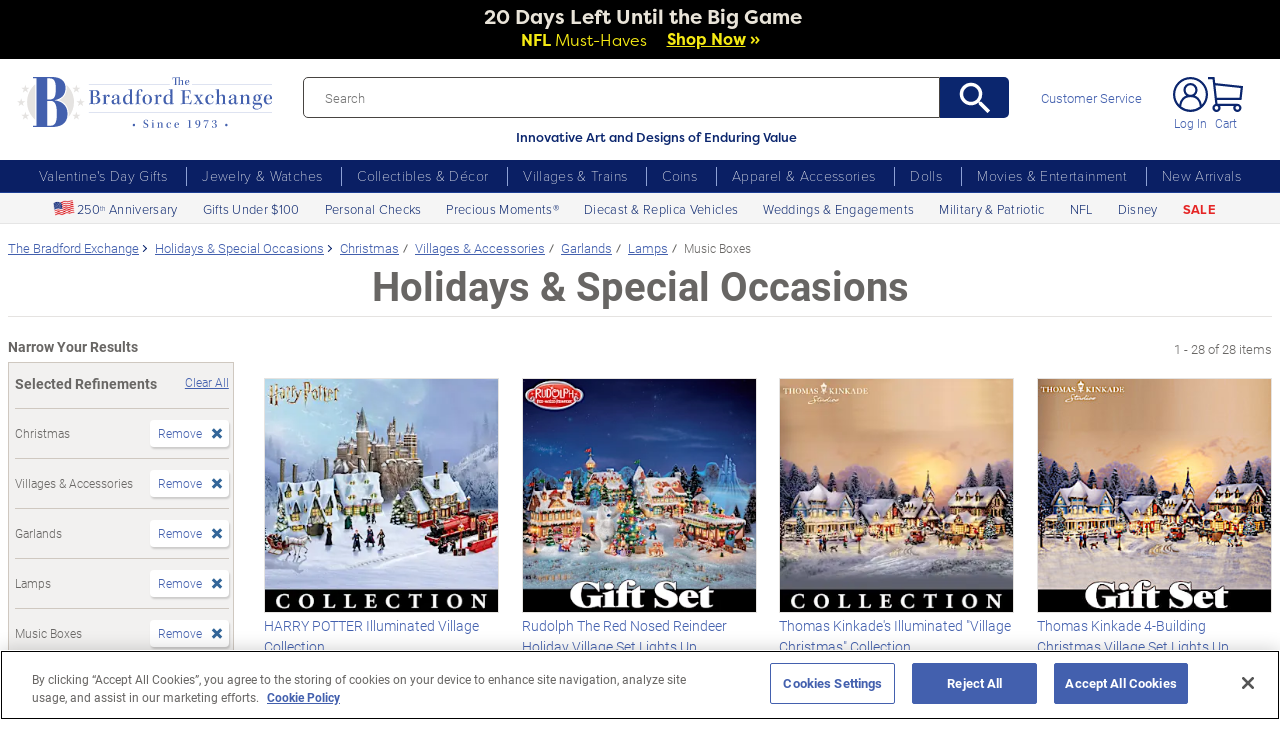

--- FILE ---
content_type: text/css
request_url: https://www.bradfordexchange.com/store/20091217001/styles/sprite10082014_BX_Test.css?v=5_
body_size: 1320
content:
a.sprite {
	position: relative;	
	text-decoration: none;
	height: 14px;
	font-size: 14px;
	
}
#utilityNav a.sprite {
	
	font-family: 'Roboto', sans-serif;
   font-weight: 300;
   font-size: 14px;
   color:#686664;
}
#utilityNav a.signIn.sprite {
	display: inline-block;
	margin-top: -5px;
	height: auto;
}
#utilityNav a:hover {
	text-decoration: underline;
}
a.spriteMerch {
	display: block;
	overflow: hidden;
	position: relative;	
	text-decoration: none;
	height: 14px;
	background-image: url('../images/spriteMerch.gif');
}


a.spriteCategory {
	display: block;
	overflow: hidden;
	position: relative;	
	text-decoration: none;
	height: 16px;
	background-image: url('../images/spritecategory.gif');
        margin-top: 1px;

}

a.spriteOrderStatusTop {
	width: 69px;
	background-position: 0px -570px;
}

a.spriteOrderStatusTop:hover {
	background-position: -300px -570px; 
}

a.spriteLogIn {
	width: 35px;
	background-position: 0px -510px;
}

a.spriteLogIn:hover {
	background-position: -300px -510px; 
}

a.spriteCustomerSupport {
	width: 101px;
	background-position: 0px -540px;
}

a.spriteCustomerSupport:hover {
	background-position: -300px -540px;
}

a.spriteMyAccount:hover {
	background-position: -300px -600px;
}

a.spritePaymentHistory {
	width: 91px;
	background-position: 0px -30px;
}

a.spritePaymentHistory:hover {
	background-position: -300px -30px;
}

a.spriteManageMyAccount {
	width: 109px;
	background-position: 0px -60px;
}

a.spriteManageMyAccount:hover {
	background-position: -300px -60px;
}

a.spriteFAQ {
	height: 26px;
	width: 95px;
	background-position: 0px -90px;
}

a.spriteFAQ:hover {
	background-position: -300px -90px;
}

a.spriteContactUs {
	width: 59px;
	background-position: 0px -120px;
}

a.spriteContactUs:hover {
	background-position: -300px -120px;
}

a.spriteAboutUs {
	width: 50px;
	background-position: 0px -150px;
}

a.spriteAboutUs:hover {
	background-position: -300px -150px;
}

a.spriteEmployment {
	width: 69px;
	background-position: 0px -180px;
}

a.spriteEmployment:hover {
	background-position: -300px -180px;
}

a.spritePrivacyPolicy {
	width: 72px;
	background-position: 0px -210px;
}

a.spritePrivacyPolicy:hover {
	background-position: -300px -210px;
}

a.spriteAffilliates {
	width: 48px;
	background-position: 0px -240px;
}

a.spriteAffilliates:hover {
	background-position: -300px -240px;
}

a.spriteSiteMap {
	width: 47px;
	background-position: 0px -270px;
}

a.spriteSiteMap:hover {
	background-position: -300px -270px;
}
a.spriteConnect {
	width: 93px;
	background-position: 0px -660px;
}

a.spriteConnect:hover {
	background-position: -300px -660px;
}


a.spriteJewelry {
	width: 40px;
	background-position: 0 -233px;
}

a.spriteJewelry:hover {
	background-position: -300px -233px;
}

a.spritePersonalizedGifts {
	width: 100px;
	background-position: 0px 0px;
}

a.spritePersonalizedGifts:hover {
	background-position: -300px 0px;
}


a.spriteApparelAccessories {
	width: 62px;
	height: 25px;
	background-position: 0px -30px;
}

a.spriteApparelAccessories:hover {
	background-position: -300px -30px;
}

a.spriteCollectibles {
	width: 63px;
	background-position: 0px -61px;
}

a.spriteCollectibles:hover {
	background-position: -300px -61px;
}

a.spriteHomeDecor {
	width: 76px;
	background-position: 0px -90px;
}

a.spriteHomeDecor:hover {
	background-position: -300px -90px;
}

a.spriteChristmasGifts {
	width: 100px;
	background-position: 0px -118px;
}

a.spriteChristmasGifts:hover {
	background-position: -300px -118px;
}

a.spriteValentinesDayGifts {
	width: 116px;
	background-position: 0px -149px;
}

a.spriteValentinesDayGifts:hover {
	background-position: -300px -149px;
}

a.spriteMothersDayGifts {
	width: 101px;
	background-position: 0px -180px;
}

a.spriteChristmasGiftGuide {
	width: 116px;
	background-position: 0 -288px;
}

a.spriteChristmasGiftGuide:hover {
	background-position: -300px -288px;
}

a.spriteMothersDayGifts:hover {
	background-position: -300px -180px;
}

a.spriteChecks {
	width: 92px;
	background-position: 0px -209px;
}

a.spriteChecks:hover {
	background-position: -300px -209px;
}

a.spriteShopTheme {
	width: 87px;
	background-position: 0px -261px;
}

a.spriteShopTheme:hover {
	background-position: -300px -261px;
}

a.spriteStanleyCup {
	width: 87px;
	background-position: 0px -482px;
}

a.spriteStanleyCup:hover {
	background-position: -300px -482px;
}

a.spriteAshtonDrakeOnline {
	width: 192px;
	background-position: 0px -300px;
}

a.spriteAshtonDrakeOnline:hover {
	background-position: -300px -300px;
}

a.spriteHamiltonCollectionOnline {
	width: 172px;
	background-position: 0px -330px;
}

a.spriteHamiltonCollectionOnline:hover {
	background-position: -300px -330px;
}

a.spriteBradfordExchangeChecks {
	width: 147px;
	background-position: 0px -360px;
}

a.spriteBradfordExchangeChecks:hover {
	background-position: -300px -360px;
}

a.spriteInternationalSites {
	width: 102px;
	background-position: 0px -390px;
}

a.spriteInternationalSites:hover {
	background-position: -300px -390px;
}

a.spriteBradfordExchangeUnitedKingdom {
	width: 196px;
	background-position: 0px -420px;
}

a.spriteBradfordExchangeUnitedKingdom:hover {
	background-position: -300px -420px;
}

a.spriteBradfordExchangeAustralia {
	width: 155px;
	background-position: 0px -450px;
}

a.spriteBradfordExchangeAustralia:hover {
	background-position: -300px -450px;
}

a.spriteBradfordExchangeNewZealand {
	width: 176px;
	background-position: 0px -480px;
}

a.spriteBradfordExchangeNewZealand:hover {
	background-position: -300px -480px;
}
a.spriteLogOut {
	width: 44px;
	background-position: 0px -630px;
}

a.spriteLogOut:hover {
	background-position: -300px -630px; 
}
a.spriteOrderStatus {
	width: 69px;
	background-position: 0px 0px;
}

a.spriteOrderStatus:hover {
	background-position: -300px 0px; 
}

a.spriteItemsPerPage12 {
	width: 15px;
	background-position: 0px -265px;
}

a.spriteItemsPerPage24 {
	width: 15px;
	background-position: 0px -295px;
}

a.spriteItemsPerPage36 {
	width: 15px;
	background-position: 0px -325px;
}






ul.spritenewTax a.spriteMerch {
	display: block;
	overflow: hidden;
	position: relative;	
	text-decoration: none;
	height: 14px;
	background-image: url('../images/spriteMerch-test.gif');
}

ul.spritenewTax a.spriteJewelry {
	width: 37px;
	background-position: 0px -1px;
}

ul.spritenewTax a.spritePersonalizedGifts {
	width: 89px;
	background-position: 0px -31px;
}

ul.spritenewTax a.spriteApparelAccessories {
	width: 58px;
	height: 25px;
	background-position: 0px -59px;
}

ul.spritenewTax a.spriteCollectiblesHomeDecor {
	width: 67px;
	height: 25px;
	background-position: 0px -88px;
}

ul.spritenewTax a.spriteXmasGifts {
	width: 77px;
	background-position: 0px -119px;
}

ul.spritenewTax a.spriteVdayGifts {
	width: 104px;
	background-position: 0px -149px;
}

ul.spritenewTax a.spriteMdayGifts {
	width: 93px;
	background-position: 0px -179px;
}

ul.spritenewTax a.spriteChecks {
	width: 82px;
	background-position: 0px -209px;
}

ul.spritenewTax a.spriteShopTheme {
	width: 80px;
	background-position: 0px -239px;
}








ul.spritenewTax a.spriteJewelry:hover {
	background-position: -300px -1px;
}

ul.spritenewTax a.spritePersonalizedGifts:hover {
	background-position: -300px -31px;
}

ul.spritenewTax a.spriteApparelAccessories:hover {
	background-position: -300px -59px;
}

ul.spritenewTax a.spriteCollectiblesHomeDecor:hover {
	background-position: -300px -88px;
}

ul.spritenewTax a.spriteXmasGifts:hover {
	background-position: -300px -119px;
}

ul.spritenewTax a.spriteVdayGifts:hover {
	background-position: -300px -149px;
}

ul.spritenewTax a.spriteMdayGifts:hover {
	background-position: -300px -179px;
}

ul.spritenewTax a.spriteChecks:hover {
	background-position: -300px -209px;
}

ul.spritenewTax a.spriteShopTheme:hover {
	background-position: -300px -239px;
}

a.spriteBlog {
	width: 82px;
	background-position: 0px -420px;
}

a.spriteBlog:hover {
	background-position: -300px -420px;
}

--- FILE ---
content_type: application/javascript
request_url: https://www.bradfordexchange.com/store/20091217001/scripts/ga360/gaLinkClickTracker.js?v=18
body_size: 3453
content:
function attachLinkClickTracker(selector, params) {
    if(params && params.eventAct) {
        var listenerFunction = function() { }
        if(params.customCallback) {
            listenerFunction = params.customCallback
        }
        if(params.eventLab || params.eventLab === '') {
            $(selector).on('click auxclick', function() {
                listenerFunction(params.eventAct, params.eventLab, params.eventCat, params.additionalFields)
            })
        } else if(params.eventLabSource == 'text') {
            $(selector).on('click auxclick', function() {
                listenerFunction(params.eventAct, ($(this).text() && $(this).text().trim()) || "", params.eventCat, params.additionalFields)
            })
        }
    } 
    if(params && !!params.ga4PushObject) {
        var pushObject = params.ga4PushObject
        $(selector).on('click auxclick', function() {
            if(params.eventLabSource == 'text' && params.ga4PushObjectLabField) {
                pushObject = Object.assign(pushObject, { [params.ga4PushObjectLabField]: ($(this).text() && $(this).text().trim()) || "" })
            }
            if(params.ga4Settings) {
                if(params.ga4Settings.withLink) {
                    pushObject = Object.assign(pushObject, { 'link_url': $(this).attr('href') })
                }
            }
            dataLayer.push(pushObject)
        })
    }

}

function pushHierarchicalMenuClick(clickedElement, parentSelector, parentSubelementsSelectors) {
    var levels = [ ]
    jQuery(clickedElement).parents(parentSelector).each(function(idx, element) {
        var childElem = null
        for (var i = 0; i < parentSubelementsSelectors.length; i++) {
            childElem = jQuery(element).find(parentSubelementsSelectors[i])
            if(childElem.length) {
                break
            }
        }
        if(childElem.length) {
            levels.push(jQuery(childElem).text().trim())
        }
    })
    
    levels.reverse()

    dataLayer.push({
        'event': 'custEv_navigation',
        'link_text': jQuery(clickedElement).text() && jQuery(clickedElement).text().trim(),
        'link_url': jQuery(clickedElement).attr("href"),
        'level_1': (levels[0] || ""),
        'level_2': (levels[1] || ""),
        'level_3': (levels[2] || ""),
        'nav_type': 'header'
    })
}

function pushHierarchicalMenuClickMobile(clickedElement, isTopLink) {
    var sublist = jQuery(clickedElement).parents("ul.mobile-menu__sublist:first")
    if(sublist.length) {
        var sublistId = jQuery(sublist).attr("id")
        if(sublistId) {
            var eventLab = jQuery(clickedElement).text().trim()
            var eventAct = jQuery("a[data-target='#" + sublistId + "']").text().trim()
            var eventCat = jQuery(sublist).parent(".mobile-menu__list").prevAll('h3.mobile-menu__title:first').text().trim()
            dataLayer.push({
                'event': 'custEv_navigation',
                'link_text': jQuery(clickedElement).text() && jQuery(clickedElement).text().trim(),
                'link_url': jQuery(clickedElement).attr("href"),
                'level_1': eventCat || "",
                'level_2': eventAct || "",
                'level_3': eventLab || "",
                'nav_type': 'header'
            })
        }
    } else {
        var eventLab = jQuery(clickedElement).text().trim()
        var eventAct = eventLab
        if(isTopLink) {
            var eventCat = eventLab
        } else {
            var eventCat = jQuery(clickedElement).parent(".mobile-menu__item").parent(".mobile-menu__list").prevAll('h3.mobile-menu__title:first').text().trim()    
        }
        dataLayer.push({
            'event': 'custEv_navigation',
            'link_text': jQuery(clickedElement).text() && jQuery(clickedElement).text().trim(),
            'link_url': jQuery(clickedElement).attr("href"),
            'level_1': eventCat || "",
            'level_2': isTopLink ? "" : (eventAct || ""),
            'level_3': "",
            'nav_type': 'header'
        })
    }
}


var currentTypeaheadTerm = ""

var sentErrors = [ ]

var listenersPerStore = {
    'BEX': function() {
        //attachLinkClickTracker("li.shop-menu__main--item > ul li > a", { eventAct: 'global navigation', eventLabSource: 'text'})
        //attachLinkClickTracker("li.shop-menu__main--item > a", { eventAct: 'global navigation', eventLabSource: 'text'})
        attachLinkClickTracker("li.nav-item a.nav-link,a.header-controls__link", { eventLabSource: 'text', ga4PushObjectLabField: 'link_text',
            ga4PushObject: {
                'event': 'custEv_navigation',
                'nav_type': 'header',
                'transport': 'beacon'
            }, ga4Settings: { withLink: true }
        })        
        attachLinkClickTracker('#my-account-logout-link', { eventAct: 'header', eventLabSource: 'text'})
        //Mobile menu nav clicks
        jQuery("a.mobile-menu__link").on('click auxclick', function() {
            if(!jQuery(this).is("[data-toggle]")) {
                pushHierarchicalMenuClickMobile(this, true)
            }
        })
        jQuery("a.mobile-menu__title-link").on('click auxclick', function() {
            pushHierarchicalMenuClickMobile(this, true)
        })
        jQuery("div.shop-menu__main--item > ul li > a").on('click auxclick', function() {
            pushHierarchicalMenuClick(this, "li[class^='shop-menu'],div[class^='shop-menu']", ["> a[class^='shop-menu']:first", "> span.shop-menu__main--link:first"])
        })
        
        //Redesign menu tracking
        jQuery("a.main-nav__submenu-link").on("click auxclick", function() {
            var menuName = jQuery(this).parents(".main-nav__item").first().find("a").text()
            dataLayer.push({
                'event': 'custEv_navigation',
                'link_text': jQuery(this).text(),
                'link_url': jQuery(this).attr("href"),
                'level_1': menuName,
                'level_2': jQuery(this).text(),
                'nav_type': 'header'
            })            
        })
        
        jQuery("ul.secondary-nav__list a").on("click auxclick", function() {
            dataLayer.push({
                'event': 'custEv_navigation',
                'link_text': jQuery(this).text(),
                'link_url': jQuery(this).attr("href"),
                'level_1': jQuery(this).text(),
                'nav_type': 'header'
            })            
        })

        
    },
    'ADG': function() {
        jQuery("#primaryNav .parent > .dropdown.hoverable li.hoverable > a").on("click auxclick", function() {
            var menuName = jQuery(this).parents(".parent:first").find("a.main").text()
            var eventLab = jQuery(this).text()
            dataLayer.push({
                'event': 'custEv_navigation',
                'link_text': eventLab,
                'link_url': jQuery(this).attr("href"),
                'level_1': menuName,
                'level_2': eventLab,
                'nav_type': 'header'
            })
            
        })
        jQuery("#primaryNav .parent > a").on("click auxclick", function() {
            var menuName = jQuery(this).text()
            dataLayer.push({
                'event': 'custEv_navigation',
                'link_text': menuName,
                'link_url': jQuery(this).attr("href"),
                'level_1': menuName,
                'nav_type': 'header'
            })
        })
        attachLinkClickTracker("#secondaryNav a", { eventLabSource: 'text', ga4PushObjectLabField: 'link_text', ga4PushObject: {
                'event': 'custEv_navigation',
                'nav_type': 'header',
                'transport': 'beacon'
            }, ga4Settings: { withLink: true }})
        jQuery(".categories-accordion .content  ul.sidr__list > li > a").on("click auxclick", function() {
            var menuName = jQuery(this).parents(".content:first").prev(".sidr__title").text()
            var eventLab = jQuery(this).text()
            var eventAct = jQuery(this).text()
            var eventCat = menuName
            dataLayer.push({
                'event': 'custEv_navigation',
                'link_text': menuName,
                'link_url': jQuery(this).attr("href"),
                'level_1': menuName,
                'level_2': eventLab,
                'nav_type': 'header'
            })
        })
        attachLinkClickTracker("li.nav__item a.nav__link:not(a#my-account-link)", { eventAct: 'header', eventLabSource: 'text'})
        attachLinkClickTracker("a#cart-bottom-mobile", { ga4PushObject: {
                'event': 'custEv_navigation',
                'link_text': 'shopping cart',
                'nav_type': 'header'
            },
            ga4Settings: { withLink: true }
        })
    },
    'CAN': function() {
        attachLinkClickTracker("li.nav-item a.nav-link", { eventLabSource: 'text', ga4PushObjectLabField: 'link_text', ga4PushObject: {
                'event': 'custEv_navigation',
                'nav_type': 'header',
                'transport': 'beacon'
            }, ga4Settings: { withLink: true }})
        //attachLinkClickTracker("div.shop-menu__main--item > ul li > a, div.shop-menu__main--item > a", { eventAct: 'global navigation', eventLabSource: 'text'})
        attachLinkClickTracker('#my-account-logout-link', { eventAct: 'header', eventLabSource: 'text'})
        //Mobile menu nav clicks
        jQuery("a.mobile-menu__link").on('click auxclick', function() {
            if(!jQuery(this).is("[data-toggle]")) {
                pushHierarchicalMenuClickMobile(this)
            }
        })
        jQuery("a.mobile-menu__title-link").on('click auxclick', function() {
            pushHierarchicalMenuClickMobile(this, true)
        })
        jQuery("div.shop-menu__main--item > ul li > a").on('click auxclick', function() {
            pushHierarchicalMenuClick(this, "li[class^='shop-menu'],div[class^='shop-menu']", ["> a[class^='shop-menu']:first", "> span.shop-menu__main--link:first"])
        })

        
    },
    'HAM': function() {
        //attachLinkClickTracker("div.shop-menu__main--item > ul li > a", { eventAct: 'global navigation', eventLabSource: 'text'})    
        //attachLinkClickTracker("div.shop-menu__main--item > a", { eventAct: 'global navigation', eventLabSource: 'text'})    
        jQuery("div.shop-menu__main--item > ul li > a").on('click auxclick', function() {
            pushHierarchicalMenuClick(this, "li[class^='shop-menu'],div[class^='shop-menu']", ["> a[class^='shop-menu']:first", "> span.shop-menu__main--link:first"])
        })
        
        jQuery("a.mobile-menu__link").on('click auxclick', function() {
            if(!jQuery(this).is("[data-toggle]")) {
                pushHierarchicalMenuClickMobile(this)
            }
        })
        jQuery("a.mobile-menu__title-link").on('click auxclick', function() {
            pushHierarchicalMenuClickMobile(this, true)
        })
        attachLinkClickTracker("li.nav-item a.nav-link", { eventLabSource: 'text', ga4PushObjectLabField: 'link_text', ga4PushObject: {
                'event': 'custEv_navigation',
                'nav_type': 'header',
                'transport': 'beacon'
            }, ga4Settings: { withLink: true }})        
        attachLinkClickTracker('#my-account-logout-link', { eventLabSource: 'text'})
        //Mobile menu nav clicks
    }
    
}

$(document).ready(function ($) {
    
    attachLinkClickTracker("a#logo", {  
        ga4PushObject: {
            'event': 'custEv_navigation',
            'link_text': 'logo',
            'nav_type': 'header',
            'transport': 'beacon'
        }, ga4Settings: { withLink: true }
    })
    attachLinkClickTracker("a#logo-secondary", {  
        ga4PushObject: {
            'event': 'custEv_navigation',
            'link_text': 'logo',
            'nav_type': 'header',
            'transport': 'beacon'
        }, ga4Settings: { withLink: true }
    })
    attachLinkClickTracker("a#cart:not([ga-cart-location]),a.cart_cnt", {
        ga4PushObject: {
            'event': 'custEv_navigation',
            'link_text': 'shopping cart',
            'nav_type': 'header',
            'transport': 'beacon'
        }, ga4Settings: { withLink: true }
    })
    attachLinkClickTracker("a#cart-bottom,a#cart[ga-cart-location='bottom']", {
        ga4PushObject: {
            'event': 'custEv_navigation',
            'link_text': 'shopping cart',
            'nav_type': 'header',
            'transport': 'beacon'
        }, ga4Settings: { withLink: true }
    })
    attachLinkClickTracker("a#my-account-link,a#my-account-logout-link", {  
        ga4PushObject: {
            'event': 'custEv_navigation',
            'link_text': 'my account',
            'nav_type': 'header',
            'transport': 'beacon'
        }, ga4Settings: { withLink: true }
    })
    attachLinkClickTracker("[ga-pagination] a", { eventLabSource: 'text', ga4PushObject: { 'event': 'custEv_site_interactions', 
        'interaction_type': 'pagination', 'transport': 'beacon' }, ga4PushObjectLabField: 'action'})
    attachLinkClickTracker(".paginator__prev", { ga4PushObject: { 'event': 'custEv_site_interactions', 
                     'interaction_type': 'pagination',
                     'action': 'back', 'transport': 'beacon'}})
    attachLinkClickTracker(".old-mobile-paginator__prev", { ga4PushObject: { 'event': 'custEv_site_interactions', 
        'interaction_type': 'pagination',
        'action': 'back', 'transport': 'beacon'}})
    attachLinkClickTracker(".paginator__next", { ga4PushObject: { 'event': 'custEv_site_interactions', 
        'interaction_type': 'pagination',
        'action': 'next', 'transport': 'beacon'}})
    attachLinkClickTracker(".old-mobile-paginator__next", { ga4PushObject: { 'event': 'custEv_site_interactions', 
        'interaction_type': 'pagination',
        'action': 'next', 'transport': 'beacon'}})
    attachLinkClickTracker("#paypal-button-top", { ga4PushObject: {
            'event': 'custEv_basket_click',
            'interaction_type': 'paypal checkout',
            'transport': 'beacon'
        }
    })
    attachLinkClickTracker("#paypal-button-bottom", { eventAct: 'check out', eventCat: 'basket clicks', eventLab: 'paypal'})
    attachLinkClickTracker("a[ga-continue-shopping]", { ga4PushObject: {
            'event': 'custEv_basket_click',
            'interaction_type': 'continue shopping',
            'transport': 'beacon'
        }
    })
    attachLinkClickTracker("a[ga-basket-checkout-button]", { ga4PushObject: {
            'event': 'custEv_basket_click',
            'interaction_type': 'checkout',
            'transport': 'beacon'
        }
    })
    attachLinkClickTracker("#shipping-delivery-link", { ga4PushObject: {
            'event': 'custEv_basket_click',
            'interaction_type': 'shipping and delivery',
            'transport': 'beacon'
            }
    })
    
    //
    if(gaDatalayerConstants 
        && gaDatalayerConstants.site
        && listenersPerStore[gaDatalayerConstants.site]) {
            listenersPerStore[gaDatalayerConstants.site]()
    }


    $("a[ga-refinement-track-link]").on('click auxclick', function() {
        var refinementCount = $(this).attr('ga-refinement-track-count')
        var refinementText = $(this).text().trim()
        var refinement = $(this).parents('[ga-refinement-track-name]').first().attr("ga-refinement-track-name")
        dataLayer.push({
            'event': 'custEv_filter_interaction',
            'refinement_section': refinement,
            'filter_selected': refinementText,
            'refinement_impressions': refinementCount,
            'transport': 'beacon'
        })
    })
    $("input[type='checkbox'][ga-refinement-track-checkbox]").on('click', function() {
        if(this.checked) {
            var refinementLink = $(this).parent().find("a[ga-refinement-track-link]").first()
            if(refinementLink) {
                var refinementCount = $(refinementLink).attr('ga-refinement-track-count')
                var refinementText = $(refinementLink).text().trim()
                var refinement = $(refinementLink).parents('[ga-refinement-track-name]').first().attr("ga-refinement-track-name")
            }
            dataLayer.push({
                'event': 'custEv_filter_interaction',
                'refinement_section': refinement,
                'filter_selected': refinementText,
                'refinement_impressions': refinementCount,
                'transport': 'beacon'
            })
        }
    })

    jQuery(".mainSearch-searchText").on("keyup", function(e) {
        currentTypeaheadTerm = e.currentTarget.value
    })

    ecommerceEventListener.subscribeToEvent('typeahead_before_submit', function(parametersObject) {
        dataLayer.push({
            'event': 'custEv_search_interaction',
            'partial_search_term': currentTypeaheadTerm,
            'location': parametersObject.selectedSection,
            'product_name': parametersObject.selectedValue,
            'transport': 'beacon'
        })
    })

    ecommerceEventListener.subscribeToEvent('itemPage_errorShown', function(parametersObject) {
        if(parametersObject.errorText) {
            var preventDuplicate = parametersObject.preventDuplicate || false
            _pushError(parametersObject.errorText, preventDuplicate)
        }
    })

    setTimeout(_collectAndPushErrors, 2000)

})


function _interpretLoginRegistrationTagLetters(tagLetters) { 
    var returnObject = { type: '', page: '' }
    if(tagLetters) {
        var pageLetter = tagLetters[0]
        var methodLetter = tagLetters[1]
        var type = "Unknown"
        var page = "Unknown"
        if (methodLetter == 's') {
            type = "Standard"
        } else if (methodLetter == 'f') {
            type = "Facebook"    
        } else if (methodLetter == 'g') {
            type = "Google"    
        } 
        
        if(pageLetter == "m") {
            page = "My Account"
        } else if (pageLetter == 'c') {
            page = "Checkout"
        } 
        returnObject.type = type
        returnObject.page = page
    }
    return returnObject
}


function pushLoginEvent(customerId, ltagLetters) {
    var loginType = ""
    var loginPage = ""
    if(ltagLetters) {
        var loginParams = _interpretLoginRegistrationTagLetters(ltagLetters)
        loginType = loginParams.type + " Login"
        loginPage = loginParams.page
        dataLayer.push({
            'event': 'custEv_login',
            'method': loginType,
            'location': loginPage,
            'customer_id': customerId,
            'login_status': 'true'
            });
    }
}

function pushRegistrationEvent(rtagLetters) {
    var registrationType = ""
    var registrationPage = ""
    if(rtagLetters) {
        var registrationParams = _interpretLoginRegistrationTagLetters(rtagLetters)
        registrationType = registrationParams.type + " Registration"
        registrationPage = registrationParams.page
        dataLayer.push({
            'event': 'custEv_sign_up',
            'method': registrationType,
            'location': registrationPage,
            'transport': 'beacon'
        })
    }
}

function _collectAndPushErrors() {
    pushErrorsIfContainsText('.input-error:visible,.big-input-error:visible')
}

function pushErrorsIfContainsText(selector) {
    jQuery(selector).each(function(idx, element) {
        var errorText = jQuery(element).text().trim()
        _pushError(errorText, true)
    })
}

function _pushError(errorText, preventDuplicate) {
    if(errorText && !(preventDuplicate && sentErrors.indexOf(errorText) != -1)) {
        dataLayer.push({
            'event': 'custEv_error',
            'error_type': 'page',
            'error_label': errorText
        })
        if(preventDuplicate) {
            sentErrors.push(errorText)
        }
    }
    
}

function pushYmalClick(eventLab, additionalFields) {
    if(!additionalFields) {
        additionalFields = { }
    }
    dataLayer.push({
        'event': 'custEv_recommendation',
        'interaction_type': 'ymal click',
        'link_text': eventLab,
        'parent_product_hit': additionalFields.parentProduct || ""
    })
}

function initYmalListenersNonProduct() {
    jQuery(document).on("click auxclick", function(e) {
        var monetateParent = jQuery(e.target).parents("div.mt-merch-item,div.mt_itemWrapper")
        if(monetateParent.length) {
            var productNameDiv = monetateParent.first().find("div.mt-product-name,div.mt_prodName")
            if(productNameDiv.length) {
                pushYmalClick(jQuery(productNameDiv).text())
            }
        }
    })
}

--- FILE ---
content_type: application/x-javascript; charset=utf-8
request_url: https://af.monetate.net/trk/4/s/a-e2b1c52e/p/bradfordexchange.com/199963463-0?mr=t1758711889&mi=%272.1034860107.1768729350819%27&cs=!t&e=!(viewPage,gr,gt)&pt=index&px=!(%2749159%27,%2749208%27,%27917616%27,%27917914%27,%27918041%27,%27918204%27,%27918231%27,%27918241%27,%27918264%27,%27918265%27,%27918302%27,%27918337%27,%27918378%27,%27923088%27,%27923909%27,%27924003%27,%27109463001%27,%27118641001%27,%27119475001%27,%27131791001%27,%27133916001%27,%27727301001%27,%27727301002%27,%271400905009%27,%271400906026%27,%271400906047%27,%271400906048%27,%271400906055%27)&r=%27%27&sw=1280&sh=720&sc=24&j=!f&u=%27https://www.bradfordexchange.com/c/holidays/15695%2B15093%2B15072%2B15074%2B15077_christmas%2Bvillages--accessories%2Bgarlands%2Blamps%2Bmusic-boxes.html%27&fl=!f&hvc=!t&eoq=!t
body_size: 13877
content:
monetate.r4("199963463-0",[{"args":[1768729358.246289],"op":"sst"},{"args":[],"actionId":5706721,"op":"nop"},{"actionEvents":["op_click","op_impression"],"args":[".category__list.px-3 .mb-lg-5","after","RecheckForElement",[{"recSetId":9548,"_affinity":13.34,"title":"PEANUTS It's The Great Pumpkin Lighted Sculpture Collection","price":62.99,"itemGroupId":"917850","recToken":"rt.2.WyJwcm9kdWN0IiwgNTYxMzM2MSwgbnVsbCwgIjkxNzg1MCIsICI5MTc4NTAiLCA5NTQ4LCAwLCAiMjAyNi0wMS0xOFQwOTo0MjozOC4yNDYyODlaIl0","imageLink":"https://media.bradfordexchange.com/image/upload/d_bxus_default.png/w_600,h_600,q_auto,f_auto,e_sharpen:100/datafeed-images/917850_nca","_rawAffinity":13.34,"link":"https://www.bradfordexchange.com/products/917850_the-peanuts-great-pumpkin-sculpture-collection.html","salePrice":null,"productType":"Sculptures","id":"917850"},{"recSetId":9548,"_affinity":36.37,"title":"HARRY POTTER HOGWARTS Express Electric Train Collection","price":89.99,"itemGroupId":"918209","recToken":"rt.2.WyJwcm9kdWN0IiwgNTYxMzM2MSwgbnVsbCwgIjkxODIwOSIsICI5MTgyMDkiLCA5NTQ4LCAxLCAiMjAyNi0wMS0xOFQwOTo0MjozOC4yNDYyODlaIl0","imageLink":"https://media.bradfordexchange.com/image/upload/d_bxus_default.png/w_600,h_600,q_auto,f_auto,e_sharpen:100/datafeed-images/918209_nca","_rawAffinity":36.37,"link":"https://www.bradfordexchange.com/products/918209_harry-potter-illuminated-electric-train-collection.html","salePrice":null,"productType":"Trains","id":"918209"},{"recSetId":9548,"_affinity":60.61,"title":"Disney Carry The Magic Designer-Style Tote Bag","price":139.99,"itemGroupId":"123435001","recToken":"rt.2.WyJwcm9kdWN0IiwgNTYxMzM2MSwgbnVsbCwgIjEyMzQzNTAwMSIsICIxMjM0MzUwMDEiLCA5NTQ4LCAyLCAiMjAyNi0wMS0xOFQwOTo0MjozOC4yNDYyODlaIl0","imageLink":"https://media.bradfordexchange.com/image/upload/d_bxus_default.png/w_600,h_600,q_auto,f_auto,e_sharpen:100/datafeed-images/01_23435_001_nca","_rawAffinity":60.61,"link":"https://www.bradfordexchange.com/products/123435001_disney-carry-the-magic-character-art-tote-bag.html","salePrice":null,"productType":"Handbags and Accessories","id":"123435001"},{"recSetId":9548,"_affinity":1000,"title":"White Topaz Cardinal Remembrance Pendant Necklace","price":99.99,"itemGroupId":"139807001","recToken":"rt.2.WyJwcm9kdWN0IiwgNTYxMzM2MSwgbnVsbCwgIjEzOTgwNzAwMSIsICIxMzk4MDcwMDEiLCA5NTQ4LCAzLCAiMjAyNi0wMS0xOFQwOTo0MjozOC4yNDYyODlaIl0","imageLink":"https://media.bradfordexchange.com/image/upload/d_bxus_default.png/w_600,h_600,q_auto,f_auto,e_sharpen:100/datafeed-images/01_39807_001_nca","_rawAffinity":1000,"link":"https://www.bradfordexchange.com/products/139807001_memorial-cardinal-and-white-topaz-infinity-pendant.html","salePrice":null,"productType":"Womens Necklaces and Pendants","id":"139807001"},{"recSetId":9548,"_affinity":701.82,"title":"USMC Men's Dress Watch With A Diamond","price":149.99,"itemGroupId":"125461001","recToken":"rt.2.WyJwcm9kdWN0IiwgNTYxMzM2MSwgbnVsbCwgIjEyNTQ2MTAwMSIsICIxMjU0NjEwMDEiLCA5NTQ4LCA0LCAiMjAyNi0wMS0xOFQwOTo0MjozOC4yNDYyODlaIl0","imageLink":"https://media.bradfordexchange.com/image/upload/d_bxus_default.png/w_600,h_600,q_auto,f_auto,e_sharpen:100/datafeed-images/01_25461_001_nca","_rawAffinity":701.82,"link":"https://www.bradfordexchange.com/products/125461001_usmc-mens-watch.html","salePrice":null,"productType":"Mens Watches","id":"125461001"},{"recSetId":9548,"_affinity":455.76,"title":"Made In America U.S.A. 250th Anniversary Challenge Coins","price":49.99,"itemGroupId":"924628","recToken":"rt.2.WyJwcm9kdWN0IiwgNTYxMzM2MSwgbnVsbCwgIjkyNDYyOCIsICI5MjQ2MjgiLCA5NTQ4LCA1LCAiMjAyNi0wMS0xOFQwOTo0MjozOC4yNDYyODlaIl0","imageLink":"https://media.bradfordexchange.com/image/upload/d_bxus_default.png/w_600,h_600,q_auto,f_auto,e_sharpen:100/datafeed-images/924628_nca","_rawAffinity":455.76,"link":"https://www.bradfordexchange.com/products/924628_american-250th-anniversary-challenge-coins.html","salePrice":null,"productType":"Coins","id":"924628"},{"recSetId":9548,"_affinity":376.97,"title":"Thomas Kinkade Crystal Snowman With Village, Moving Train","price":129.99,"itemGroupId":"1500764001","recToken":"rt.2.WyJwcm9kdWN0IiwgNTYxMzM2MSwgbnVsbCwgIjE1MDA3NjQwMDEiLCAiMTUwMDc2NDAwMSIsIDk1NDgsIDYsICIyMDI2LTAxLTE4VDA5OjQyOjM4LjI0NjI4OVoiXQ","imageLink":"https://media.bradfordexchange.com/image/upload/d_bxus_default.png/w_600,h_600,q_auto,f_auto,e_sharpen:100/datafeed-images/15_00764_001_nca","_rawAffinity":376.97,"link":"https://www.bradfordexchange.com/products/1500764001_thomas-kinkade-figurine.html","salePrice":null,"productType":"Figurines","id":"1500764001"},{"recSetId":9548,"_affinity":350.31,"title":"Personalized Engagement Ring And Wedding Band Set","price":179.99,"itemGroupId":"137260001","recToken":"rt.2.WyJwcm9kdWN0IiwgNTYxMzM2MSwgbnVsbCwgIjEzNzI2MDAwMSIsICIxMzcyNjAwMDEiLCA5NTQ4LCA3LCAiMjAyNi0wMS0xOFQwOTo0MjozOC4yNDYyODlaIl0","imageLink":"https://media.bradfordexchange.com/image/upload/d_bxus_default.png/w_600,h_600,q_auto,f_auto,e_sharpen:100/datafeed-images/01_37260_001_nca","_rawAffinity":350.31,"link":"https://www.bradfordexchange.com/products/137260001_personalized-simulated-diamond-bridal-ring-set.html","salePrice":null,"productType":"Womens Rings","id":"137260001"},{"recSetId":9548,"_affinity":338.19,"title":"Forever Yours Ruby And White Topaz Rose Ring","price":119.99,"itemGroupId":"138923001","recToken":"rt.2.WyJwcm9kdWN0IiwgNTYxMzM2MSwgbnVsbCwgIjEzODkyMzAwMSIsICIxMzg5MjMwMDEiLCA5NTQ4LCA4LCAiMjAyNi0wMS0xOFQwOTo0MjozOC4yNDYyODlaIl0","imageLink":"https://media.bradfordexchange.com/image/upload/d_bxus_default.png/w_600,h_600,q_auto,f_auto,e_sharpen:100/datafeed-images/01_38923_001_nca","_rawAffinity":338.19,"link":"https://www.bradfordexchange.com/products/138923001_red-rose-ruby-ring-engraved-with-i-love-you.html","salePrice":null,"productType":"Womens Rings","id":"138923001"},{"recSetId":9548,"_affinity":328.49,"title":"Personalized Dog Pendant Necklace: Choose Your Breed","price":99.99,"itemGroupId":"135077001","recToken":"rt.2.WyJwcm9kdWN0IiwgNTYxMzM2MSwgbnVsbCwgIjEzNTA3NzAwMSIsICIxMzUwNzcwMDEiLCA5NTQ4LCA5LCAiMjAyNi0wMS0xOFQwOTo0MjozOC4yNDYyODlaIl0","imageLink":"https://media.bradfordexchange.com/image/upload/d_bxus_default.png/w_600,h_600,q_auto,f_auto,e_sharpen:100/datafeed-images/01_35077_001_nca","_rawAffinity":328.49,"link":"https://www.bradfordexchange.com/products/135077001_personalized-dog-infinity-pendant-necklace.html","salePrice":null,"productType":"Womens Necklaces and Pendants","id":"135077001"},{"recSetId":9548,"_affinity":316.37,"title":"My Family, My Heart Personalized Birthstone Pendant Necklace","price":119.99,"itemGroupId":"140451001","recToken":"rt.2.WyJwcm9kdWN0IiwgNTYxMzM2MSwgbnVsbCwgIjE0MDQ1MTAwMSIsICIxNDA0NTEwMDEiLCA5NTQ4LCAxMCwgIjIwMjYtMDEtMThUMDk6NDI6MzguMjQ2Mjg5WiJd","imageLink":"https://media.bradfordexchange.com/image/upload/d_bxus_default.png/w_600,h_600,q_auto,f_auto,e_sharpen:100/datafeed-images/01_40451_001_nca","_rawAffinity":316.37,"link":"https://www.bradfordexchange.com/products/140451001_personalized-crystal-birthstone-family-necklace.html","salePrice":null,"productType":"Womens Necklaces and Pendants","id":"140451001"},{"recSetId":9548,"_affinity":311.52,"title":"NFL Infinity Pendant With Team-Color Crystals: Choose A Team","price":99.99,"itemGroupId":"128808001","recToken":"rt.2.WyJwcm9kdWN0IiwgNTYxMzM2MSwgbnVsbCwgIjEyODgwODAwMSIsICIxMjg4MDgwMDEiLCA5NTQ4LCAxMSwgIjIwMjYtMDEtMThUMDk6NDI6MzguMjQ2Mjg5WiJd","imageLink":"https://media.bradfordexchange.com/image/upload/d_bxus_default.png/w_600,h_600,q_auto,f_auto,e_sharpen:100/datafeed-images/01_28808_001_nca","_rawAffinity":311.52,"link":"https://www.bradfordexchange.com/products/128808001_nfl-infinity-pendant-necklace-in-your-team-choice.html","salePrice":null,"productType":"Womens Necklaces and Pendants","id":"128808001"},{"recSetId":9548,"_affinity":310.31,"title":"The Nutcracker Heirloom Porcelain Musical Egg","price":79.99,"itemGroupId":"727301002","recToken":"rt.2.WyJwcm9kdWN0IiwgNTYxMzM2MSwgbnVsbCwgIjcyNzMwMTAwMiIsICI3MjczMDEwMDIiLCA5NTQ4LCAxMiwgIjIwMjYtMDEtMThUMDk6NDI6MzguMjQ2Mjg5WiJd","imageLink":"https://media.bradfordexchange.com/image/upload/d_bxus_default.png/w_600,h_600,q_auto,f_auto,e_sharpen:100/datafeed-images/07_27301_002_nca","_rawAffinity":310.31,"link":"https://www.bradfordexchange.com/products/727301002_the-nutcracker-music-box.html","salePrice":null,"productType":"Music Boxes","id":"727301002"},{"recSetId":9548,"_affinity":294.55,"title":"Head Over Heels Flip Necklace With Names And Birthstones","price":159.99,"itemGroupId":"139710001","recToken":"rt.2.WyJwcm9kdWN0IiwgNTYxMzM2MSwgbnVsbCwgIjEzOTcxMDAwMSIsICIxMzk3MTAwMDEiLCA5NTQ4LCAxMywgIjIwMjYtMDEtMThUMDk6NDI6MzguMjQ2Mjg5WiJd","imageLink":"https://media.bradfordexchange.com/image/upload/d_bxus_default.png/w_600,h_600,q_auto,f_auto,e_sharpen:100/datafeed-images/01_39710_001_nca","_rawAffinity":294.55,"link":"https://www.bradfordexchange.com/products/139710001_heart-shaped-pendant-with-names-and-birthstones.html","salePrice":null,"productType":"Womens Necklaces and Pendants","id":"139710001"},{"recSetId":9548,"_affinity":290.91,"title":"Sculpted Horse And Crystal Gentle Spirit Heart-Shaped Ring","price":79.99,"itemGroupId":"138462002","recToken":"rt.2.WyJwcm9kdWN0IiwgNTYxMzM2MSwgbnVsbCwgIjEzODQ2MjAwMiIsICIxMzg0NjIwMDIiLCA5NTQ4LCAxNCwgIjIwMjYtMDEtMThUMDk6NDI6MzguMjQ2Mjg5WiJd","imageLink":"https://media.bradfordexchange.com/image/upload/d_bxus_default.png/w_600,h_600,q_auto,f_auto,e_sharpen:100/datafeed-images/01_38462_002_nca","_rawAffinity":290.91,"link":"https://www.bradfordexchange.com/products/138462002_sculpted-horse-and-clear-crystal-ring.html","salePrice":null,"productType":"Womens Rings","id":"138462002"},{"recSetId":9548,"_affinity":283.64,"title":"11 White Topaz Hand-Enameled Cardinal Remembrance Pendant","price":89.99,"itemGroupId":"142549001","recToken":"rt.2.WyJwcm9kdWN0IiwgNTYxMzM2MSwgbnVsbCwgIjE0MjU0OTAwMSIsICIxNDI1NDkwMDEiLCA5NTQ4LCAxNSwgIjIwMjYtMDEtMThUMDk6NDI6MzguMjQ2Mjg5WiJd","imageLink":"https://media.bradfordexchange.com/image/upload/d_bxus_default.png/w_600,h_600,q_auto,f_auto,e_sharpen:100/datafeed-images/01_42549_001_nca","_rawAffinity":283.64,"link":"https://www.bradfordexchange.com/products/142549001_genuine-white-topaz-and-cardinal-memorial-necklace.html","salePrice":null,"productType":"Womens Necklaces and Pendants","id":"142549001"},{"recSetId":9548,"_affinity":282.43,"title":"NFL Decanter And Glasses Set: Choose Your Team","price":169.99,"itemGroupId":"125268001","recToken":"rt.2.WyJwcm9kdWN0IiwgNTYxMzM2MSwgbnVsbCwgIjEyNTI2ODAwMSIsICIxMjUyNjgwMDEiLCA5NTQ4LCAxNiwgIjIwMjYtMDEtMThUMDk6NDI6MzguMjQ2Mjg5WiJd","imageLink":"https://media.bradfordexchange.com/image/upload/d_bxus_default.png/w_600,h_600,q_auto,f_auto,e_sharpen:100/datafeed-images/01_25268_001_nca","_rawAffinity":282.43,"link":"https://www.bradfordexchange.com/products/125268001_nfl-decanter-set-choose-your-team.html","salePrice":null,"productType":"Bar and Glassware","id":"125268001"},{"recSetId":9548,"_affinity":260.61,"title":"NFL Silver Dollar Coins Game-Used Ball Edition","price":49.99,"itemGroupId":"923729","recToken":"rt.2.WyJwcm9kdWN0IiwgNTYxMzM2MSwgbnVsbCwgIjkyMzcyOSIsICI5MjM3MjkiLCA5NTQ4LCAxNywgIjIwMjYtMDEtMThUMDk6NDI6MzguMjQ2Mjg5WiJd","imageLink":"https://media.bradfordexchange.com/image/upload/d_bxus_default.png/w_600,h_600,q_auto,f_auto,e_sharpen:100/datafeed-images/923729_nca","_rawAffinity":260.61,"link":"https://www.bradfordexchange.com/products/923729_nfl-legal-tender-silver-dollar-coin-collection.html","salePrice":null,"productType":"Coins","id":"923729"},{"recSetId":9548,"_affinity":237.58,"title":"1.5-Carat Simulated Diamond Horseshoe Engraved Bridal Rings","price":129.99,"itemGroupId":"142660001","recToken":"rt.2.WyJwcm9kdWN0IiwgNTYxMzM2MSwgbnVsbCwgIjE0MjY2MDAwMSIsICIxNDI2NjAwMDEiLCA5NTQ4LCAxOCwgIjIwMjYtMDEtMThUMDk6NDI6MzguMjQ2Mjg5WiJd","imageLink":"https://media.bradfordexchange.com/image/upload/d_bxus_default.png/w_600,h_600,q_auto,f_auto,e_sharpen:100/datafeed-images/01_42660_001_nca","_rawAffinity":237.58,"link":"https://www.bradfordexchange.com/products/142660001_engraved-simulated-diamond-horseshoe-bridal-rings.html","salePrice":null,"productType":"Womens Rings","id":"142660001"},{"recSetId":9548,"_affinity":229.1,"title":"NFL Wind Chime With Stained-Glass Logo: Choose A Team","price":79.99,"itemGroupId":"142634001","recToken":"rt.2.WyJwcm9kdWN0IiwgNTYxMzM2MSwgbnVsbCwgIjE0MjYzNDAwMSIsICIxNDI2MzQwMDEiLCA5NTQ4LCAxOSwgIjIwMjYtMDEtMThUMDk6NDI6MzguMjQ2Mjg5WiJd","imageLink":"https://media.bradfordexchange.com/image/upload/d_bxus_default.png/w_600,h_600,q_auto,f_auto,e_sharpen:100/datafeed-images/01_42634_001_nca","_rawAffinity":229.1,"link":"https://www.bradfordexchange.com/products/142634001_nfl-indoor-outdoor-glass-and-metal-wind-chime.html","salePrice":null,"productType":"Wind Chimes","id":"142634001"},{"recSetId":9548,"_affinity":215.76,"title":"Men's Lapis Lazuli Cross Pendant Necklace","price":99.99,"itemGroupId":"139810001","recToken":"rt.2.WyJwcm9kdWN0IiwgNTYxMzM2MSwgbnVsbCwgIjEzOTgxMDAwMSIsICIxMzk4MTAwMDEiLCA5NTQ4LCAyMCwgIjIwMjYtMDEtMThUMDk6NDI6MzguMjQ2Mjg5WiJd","imageLink":"https://media.bradfordexchange.com/image/upload/d_bxus_default.png/w_600,h_600,q_auto,f_auto,e_sharpen:100/datafeed-images/01_39810_001_nca","_rawAffinity":215.76,"link":"https://www.bradfordexchange.com/products/139810001_lapis-lazuli-cross-pendant-necklace-for-men.html","salePrice":null,"productType":"Mens Necklaces and Pendants","id":"139810001"},{"recSetId":9548,"_affinity":209.7,"title":"Personalized Glitter Globe Plays A Classic Romantic Tune","price":79.99,"itemGroupId":"142619001","recToken":"rt.2.WyJwcm9kdWN0IiwgNTYxMzM2MSwgbnVsbCwgIjE0MjYxOTAwMSIsICIxNDI2MTkwMDEiLCA5NTQ4LCAyMSwgIjIwMjYtMDEtMThUMDk6NDI6MzguMjQ2Mjg5WiJd","imageLink":"https://media.bradfordexchange.com/image/upload/d_bxus_default.png/w_600,h_600,q_auto,f_auto,e_sharpen:100/datafeed-images/01_42619_001_nca","_rawAffinity":209.7,"link":"https://www.bradfordexchange.com/products/142619001_loving-personalized-glitter-globe-with-elvis-music.html","salePrice":null,"productType":"Snowglobes/Water Globes","id":"142619001"},{"recSetId":9548,"_affinity":208.49,"title":"Disney Mickey Mouse Personalized Family Birthstone Necklace","price":159.99,"itemGroupId":"142532001","recToken":"rt.2.WyJwcm9kdWN0IiwgNTYxMzM2MSwgbnVsbCwgIjE0MjUzMjAwMSIsICIxNDI1MzIwMDEiLCA5NTQ4LCAyMiwgIjIwMjYtMDEtMThUMDk6NDI6MzguMjQ2Mjg5WiJd","imageLink":"https://media.bradfordexchange.com/image/upload/d_bxus_default.png/w_600,h_600,q_auto,f_auto,e_sharpen:100/datafeed-images/01_42532_001_nca","_rawAffinity":208.49,"link":"https://www.bradfordexchange.com/products/142532001_disney-mickey-mouse-family-birthstone-necklace.html","salePrice":null,"productType":"Womens Necklaces and Pendants","id":"142532001"},{"recSetId":9548,"_affinity":200,"title":"Heart To Heart Personalized Birthstone Necklace With 2 Names","price":119.99,"itemGroupId":"139712001","recToken":"rt.2.WyJwcm9kdWN0IiwgNTYxMzM2MSwgbnVsbCwgIjEzOTcxMjAwMSIsICIxMzk3MTIwMDEiLCA5NTQ4LCAyMywgIjIwMjYtMDEtMThUMDk6NDI6MzguMjQ2Mjg5WiJd","imageLink":"https://media.bradfordexchange.com/image/upload/d_bxus_default.png/w_600,h_600,q_auto,f_auto,e_sharpen:100/datafeed-images/01_39712_001_nca","_rawAffinity":200,"link":"https://www.bradfordexchange.com/products/139712001_personalized-romantic-crystal-birthstone-pendant.html","salePrice":null,"productType":"Womens Necklaces and Pendants","id":"139712001"},{"recSetId":9548,"_affinity":198.79,"title":"U.S. Army 250th Anniversary 24K Gold-Plated Challenge Coins","price":49.99,"itemGroupId":"924446","recToken":"rt.2.WyJwcm9kdWN0IiwgNTYxMzM2MSwgbnVsbCwgIjkyNDQ0NiIsICI5MjQ0NDYiLCA5NTQ4LCAyNCwgIjIwMjYtMDEtMThUMDk6NDI6MzguMjQ2Mjg5WiJd","imageLink":"https://media.bradfordexchange.com/image/upload/d_bxus_default.png/w_600,h_600,q_auto,f_auto,e_sharpen:100/datafeed-images/924446_nca","_rawAffinity":198.79,"link":"https://www.bradfordexchange.com/products/924446_us-army-250th-anniversary-challenge-coins.html","salePrice":null,"productType":"Coins","id":"924446"},{"recSetId":9548,"_affinity":197.58,"title":"Religious Amethyst & Topaz Cross Pendant Necklace For Women","price":129.99,"itemGroupId":"137566002","recToken":"rt.2.WyJwcm9kdWN0IiwgNTYxMzM2MSwgbnVsbCwgIjEzNzU2NjAwMiIsICIxMzc1NjYwMDIiLCA5NTQ4LCAyNSwgIjIwMjYtMDEtMThUMDk6NDI6MzguMjQ2Mjg5WiJd","imageLink":"https://media.bradfordexchange.com/image/upload/d_bxus_default.png/w_600,h_600,q_auto,f_auto,e_sharpen:100/datafeed-images/01_37566_002_nca","_rawAffinity":197.58,"link":"https://www.bradfordexchange.com/products/137566002_religious-amethyst-and-topaz-cross-necklace.html","salePrice":null,"productType":"Womens Necklaces and Pendants","id":"137566002"},{"recSetId":9548,"_affinity":190.31,"title":"Personalized Birthstone Pendant With Heart-Shaped Stones","price":129.99,"itemGroupId":"113465001","recToken":"rt.2.WyJwcm9kdWN0IiwgNTYxMzM2MSwgbnVsbCwgIjExMzQ2NTAwMSIsICIxMTM0NjUwMDEiLCA5NTQ4LCAyNiwgIjIwMjYtMDEtMThUMDk6NDI6MzguMjQ2Mjg5WiJd","imageLink":"https://media.bradfordexchange.com/image/upload/d_bxus_default.png/w_600,h_600,q_auto,f_auto,e_sharpen:100/datafeed-images/01_13465_001_nca","_rawAffinity":190.31,"link":"https://www.bradfordexchange.com/products/113465001_personalized-birthstone-pendant.html","salePrice":null,"productType":"Womens Necklaces and Pendants","id":"113465001"},{"recSetId":9548,"_affinity":178.19,"title":"Choose Your Team NFL Illuminated Electric Train","price":89.99,"itemGroupId":"1000126","recToken":"rt.2.WyJwcm9kdWN0IiwgNTYxMzM2MSwgbnVsbCwgIjEwMDAxMjYiLCAiMTAwMDEyNiIsIDk1NDgsIDI3LCAiMjAyNi0wMS0xOFQwOTo0MjozOC4yNDYyODlaIl0","imageLink":"https://media.bradfordexchange.com/image/upload/d_bxus_default.png/w_600,h_600,q_auto,f_auto,e_sharpen:100/datafeed-images/1000126_nca","_rawAffinity":178.19,"link":"https://www.bradfordexchange.com/products/1000126_nfl-football-express-train-collection.html","salePrice":null,"productType":"Trains","id":"1000126"},{"recSetId":9548,"_affinity":176.97,"title":"Porcelain NFL Couple Figurine: Choose Your Team","price":109.98,"itemGroupId":"1000361","recToken":"rt.2.WyJwcm9kdWN0IiwgNTYxMzM2MSwgbnVsbCwgIjEwMDAzNjEiLCAiMTAwMDM2MSIsIDk1NDgsIDI4LCAiMjAyNi0wMS0xOFQwOTo0MjozOC4yNDYyODlaIl0","imageLink":"https://media.bradfordexchange.com/image/upload/d_bxus_default.png/w_600,h_600,q_auto,f_auto,e_sharpen:100/datafeed-images/1000361_nca","_rawAffinity":176.97,"link":"https://www.bradfordexchange.com/products/1000361_football-fans-porcelain-figurine.html","salePrice":null,"productType":"Figurines","id":"1000361"},{"recSetId":9548,"_affinity":175.76,"title":"NFL 18K Gold-Plated Team Slogan Bracelet: Choose Your Team","price":99.99,"itemGroupId":"142657001","recToken":"rt.2.WyJwcm9kdWN0IiwgNTYxMzM2MSwgbnVsbCwgIjE0MjY1NzAwMSIsICIxNDI2NTcwMDEiLCA5NTQ4LCAyOSwgIjIwMjYtMDEtMThUMDk6NDI6MzguMjQ2Mjg5WiJd","imageLink":"https://media.bradfordexchange.com/image/upload/d_bxus_default.png/w_600,h_600,q_auto,f_auto,e_sharpen:100/datafeed-images/01_42657_001_nca","_rawAffinity":175.76,"link":"https://www.bradfordexchange.com/products/142657001_nfl-team-slogan-crystal-bolo-bracelet.html","salePrice":null,"productType":"Womens Bracelets","id":"142657001"},{"recSetId":9548,"_affinity":175.76,"title":"U.S. Navy 250th Anniversary 24K Gold-Plated Challenge Coins","price":49.99,"itemGroupId":"924445","recToken":"rt.2.WyJwcm9kdWN0IiwgNTYxMzM2MSwgbnVsbCwgIjkyNDQ0NSIsICI5MjQ0NDUiLCA5NTQ4LCAzMCwgIjIwMjYtMDEtMThUMDk6NDI6MzguMjQ2Mjg5WiJd","imageLink":"https://media.bradfordexchange.com/image/upload/d_bxus_default.png/w_600,h_600,q_auto,f_auto,e_sharpen:100/datafeed-images/924445_nca","_rawAffinity":175.76,"link":"https://www.bradfordexchange.com/products/924445_us-navy-250th-anniversary-challenge-coins.html","salePrice":null,"productType":"Coins","id":"924445"},{"recSetId":9548,"_affinity":170.91,"title":"My Family, My Heart Name-Engraved Birthstone Ring","price":129.99,"itemGroupId":"128583001","recToken":"rt.2.WyJwcm9kdWN0IiwgNTYxMzM2MSwgbnVsbCwgIjEyODU4MzAwMSIsICIxMjg1ODMwMDEiLCA5NTQ4LCAzMSwgIjIwMjYtMDEtMThUMDk6NDI6MzguMjQ2Mjg5WiJd","imageLink":"https://media.bradfordexchange.com/image/upload/d_bxus_default.png/w_600,h_600,q_auto,f_auto,e_sharpen:100/datafeed-images/01_28583_001_nca","_rawAffinity":170.91,"link":"https://www.bradfordexchange.com/products/128583001_family-ring-with-crystal-birthstones-and-names.html","salePrice":null,"productType":"Womens Rings","id":"128583001"},{"recSetId":9548,"_affinity":168.49,"title":"Daughter Name-Engraved Birthstone And Diamond Necklace","price":99.99,"itemGroupId":"130023001","recToken":"rt.2.WyJwcm9kdWN0IiwgNTYxMzM2MSwgbnVsbCwgIjEzMDAyMzAwMSIsICIxMzAwMjMwMDEiLCA5NTQ4LCAzMiwgIjIwMjYtMDEtMThUMDk6NDI6MzguMjQ2Mjg5WiJd","imageLink":"https://media.bradfordexchange.com/image/upload/d_bxus_default.png/w_600,h_600,q_auto,f_auto,e_sharpen:100/datafeed-images/01_30023_001_nca","_rawAffinity":168.49,"link":"https://www.bradfordexchange.com/products/130023001_personalized-daughter-birthstone-necklace.html","salePrice":null,"productType":"Womens Necklaces and Pendants","id":"130023001"},{"recSetId":9548,"_affinity":164.85,"title":"Lab-Grown Sapphire Cross Gleams With A Diamond In The Center","price":129.99,"itemGroupId":"141464001","recToken":"rt.2.WyJwcm9kdWN0IiwgNTYxMzM2MSwgbnVsbCwgIjE0MTQ2NDAwMSIsICIxNDE0NjQwMDEiLCA5NTQ4LCAzMywgIjIwMjYtMDEtMThUMDk6NDI6MzguMjQ2Mjg5WiJd","imageLink":"https://media.bradfordexchange.com/image/upload/d_bxus_default.png/w_600,h_600,q_auto,f_auto,e_sharpen:100/datafeed-images/01_41464_001_nca","_rawAffinity":164.85,"link":"https://www.bradfordexchange.com/products/141464001_cross-pendant-with-diamond-and-lab-grown-sapphires.html","salePrice":null,"productType":"Womens Necklaces and Pendants","id":"141464001"},{"recSetId":9548,"_affinity":163.64,"title":"NFL Illuminated Atomic Wall Clock: Choose Your Team","price":145.0,"itemGroupId":"133922001","recToken":"rt.2.WyJwcm9kdWN0IiwgNTYxMzM2MSwgbnVsbCwgIjEzMzkyMjAwMSIsICIxMzM5MjIwMDEiLCA5NTQ4LCAzNCwgIjIwMjYtMDEtMThUMDk6NDI6MzguMjQ2Mjg5WiJd","imageLink":"https://media.bradfordexchange.com/image/upload/d_bxus_default.png/w_600,h_600,q_auto,f_auto,e_sharpen:100/datafeed-images/01_33922_001_nca","_rawAffinity":163.64,"link":"https://www.bradfordexchange.com/products/133922001_nfl-team-illuminated-atomic-wall-clock.html","salePrice":null,"productType":"Wall Clocks","id":"133922001"},{"recSetId":9548,"_affinity":161.22,"title":"Snoopy Through The Seasons Perpetual Calendar Collection","price":59.99,"itemGroupId":"904956","recToken":"rt.2.WyJwcm9kdWN0IiwgNTYxMzM2MSwgbnVsbCwgIjkwNDk1NiIsICI5MDQ5NTYiLCA5NTQ4LCAzNSwgIjIwMjYtMDEtMThUMDk6NDI6MzguMjQ2Mjg5WiJd","imageLink":"https://media.bradfordexchange.com/image/upload/d_bxus_default.png/w_600,h_600,q_auto,f_auto,e_sharpen:100/datafeed-images/904956_nca","_rawAffinity":161.22,"link":"https://www.bradfordexchange.com/products/904956_snoopy-and-woodstock-perpetual-calendar-collection.html","salePrice":null,"productType":"Calendars","id":"904956"},{"recSetId":9548,"_affinity":160,"title":"Your Wings Were Ready White Topaz Remembrance Ring","price":99.99,"itemGroupId":"133505001","recToken":"rt.2.WyJwcm9kdWN0IiwgNTYxMzM2MSwgbnVsbCwgIjEzMzUwNTAwMSIsICIxMzM1MDUwMDEiLCA5NTQ4LCAzNiwgIjIwMjYtMDEtMThUMDk6NDI6MzguMjQ2Mjg5WiJd","imageLink":"https://media.bradfordexchange.com/image/upload/d_bxus_default.png/w_600,h_600,q_auto,f_auto,e_sharpen:100/datafeed-images/01_33505_001_nca","_rawAffinity":160,"link":"https://www.bradfordexchange.com/products/133505001_memorial-white-topaz-heart-ring-with-angel-wings.html","salePrice":null,"productType":"Womens Rings","id":"133505001"},{"recSetId":9548,"_affinity":158.79,"title":"Thomas Kinkade Life Of Christ Masterpiece Sculpture","price":139.99,"itemGroupId":"117318001","recToken":"rt.2.WyJwcm9kdWN0IiwgNTYxMzM2MSwgbnVsbCwgIjExNzMxODAwMSIsICIxMTczMTgwMDEiLCA5NTQ4LCAzNywgIjIwMjYtMDEtMThUMDk6NDI6MzguMjQ2Mjg5WiJd","imageLink":"https://media.bradfordexchange.com/image/upload/d_bxus_default.png/w_600,h_600,q_auto,f_auto,e_sharpen:100/datafeed-images/01_17318_001_nca","_rawAffinity":158.79,"link":"https://www.bradfordexchange.com/products/117318001_thomas-kinkade-jesus-christ-sculpture.html","salePrice":null,"productType":"Sculptures","id":"117318001"},{"recSetId":9548,"_affinity":158.79,"title":"Thomas Kinkade Tree With Color-Changing Lights And Music","price":139.99,"itemGroupId":"134874001","recToken":"rt.2.WyJwcm9kdWN0IiwgNTYxMzM2MSwgbnVsbCwgIjEzNDg3NDAwMSIsICIxMzQ4NzQwMDEiLCA5NTQ4LCAzOCwgIjIwMjYtMDEtMThUMDk6NDI6MzguMjQ2Mjg5WiJd","imageLink":"https://media.bradfordexchange.com/image/upload/d_bxus_default.png/w_600,h_600,q_auto,f_auto,e_sharpen:100/datafeed-images/01_34874_001_nca","_rawAffinity":158.79,"link":"https://www.bradfordexchange.com/products/134874001_thomas-kinkade-illuminated-musical-snowman-tree.html","salePrice":null,"productType":"Christmas Trees","id":"134874001"},{"recSetId":9548,"_affinity":158.79,"title":"Thomas Kinkade Tree With Lights, Moving Train, Music","price":189.99,"itemGroupId":"1400328001","recToken":"rt.2.WyJwcm9kdWN0IiwgNTYxMzM2MSwgbnVsbCwgIjE0MDAzMjgwMDEiLCAiMTQwMDMyODAwMSIsIDk1NDgsIDM5LCAiMjAyNi0wMS0xOFQwOTo0MjozOC4yNDYyODlaIl0","imageLink":"https://media.bradfordexchange.com/image/upload/d_bxus_default.png/w_600,h_600,q_auto,f_auto,e_sharpen:100/datafeed-images/14_00328_001_nca","_rawAffinity":158.79,"link":"https://www.bradfordexchange.com/products/1400328001_thomas-kinkade-tabletop-tree.html","salePrice":null,"productType":"Christmas Trees","id":"1400328001"},{"recSetId":9548,"_affinity":156.37,"title":"Thomas Kinkade Holiday Village Illuminated Musical Snowglobe","price":119.99,"itemGroupId":"113683001","recToken":"rt.2.WyJwcm9kdWN0IiwgNTYxMzM2MSwgbnVsbCwgIjExMzY4MzAwMSIsICIxMTM2ODMwMDEiLCA5NTQ4LCA0MCwgIjIwMjYtMDEtMThUMDk6NDI6MzguMjQ2Mjg5WiJd","imageLink":"https://media.bradfordexchange.com/image/upload/d_bxus_default.png/w_600,h_600,q_auto,f_auto,e_sharpen:100/datafeed-images/01_13683_001_nca","_rawAffinity":156.37,"link":"https://www.bradfordexchange.com/products/113683001_thomas-kinkade-christmas-snowglobe.html","salePrice":null,"productType":"Snowglobes/Water Globes","id":"113683001"},{"recSetId":9548,"_affinity":156.37,"title":"HARRY POTTER Illuminated Platform 9 3/4 Wall Clock","price":119.99,"itemGroupId":"143143001","recToken":"rt.2.WyJwcm9kdWN0IiwgNTYxMzM2MSwgbnVsbCwgIjE0MzE0MzAwMSIsICIxNDMxNDMwMDEiLCA5NTQ4LCA0MSwgIjIwMjYtMDEtMThUMDk6NDI6MzguMjQ2Mjg5WiJd","imageLink":"https://media.bradfordexchange.com/image/upload/d_bxus_default.png/w_600,h_600,q_auto,f_auto,e_sharpen:100/datafeed-images/01_43143_001_nca","_rawAffinity":156.37,"link":"https://www.bradfordexchange.com/products/143143001_harry-potter-kings-cross-station-wall-clock.html","salePrice":null,"productType":"Wall Clocks","id":"143143001"},{"recSetId":9548,"_affinity":155.16,"title":"Thomas Kinkade Homecoming Snowglobe: Lights, Music & Motion","price":169.99,"itemGroupId":"123681001","recToken":"rt.2.WyJwcm9kdWN0IiwgNTYxMzM2MSwgbnVsbCwgIjEyMzY4MTAwMSIsICIxMjM2ODEwMDEiLCA5NTQ4LCA0MiwgIjIwMjYtMDEtMThUMDk6NDI6MzguMjQ2Mjg5WiJd","imageLink":"https://media.bradfordexchange.com/image/upload/d_bxus_default.png/w_600,h_600,q_auto,f_auto,e_sharpen:100/datafeed-images/01_23681_001_nca","_rawAffinity":155.16,"link":"https://www.bradfordexchange.com/products/123681001_thomas-kinkade-light-up-holiday-snowglobe.html","salePrice":null,"productType":"Snowglobes/Water Globes","id":"123681001"},{"recSetId":9548,"_affinity":145.46,"title":"U.S. Marine Corps 250th Anniversary Men's Full-Zip Hoodie","price":99.99,"itemGroupId":"143825001","recToken":"rt.2.WyJwcm9kdWN0IiwgNTYxMzM2MSwgbnVsbCwgIjE0MzgyNTAwMSIsICIxNDM4MjUwMDEiLCA5NTQ4LCA0MywgIjIwMjYtMDEtMThUMDk6NDI6MzguMjQ2Mjg5WiJd","imageLink":"https://media.bradfordexchange.com/image/upload/d_bxus_default.png/w_600,h_600,q_auto,f_auto,e_sharpen:100/datafeed-images/01_43825_001_nca","_rawAffinity":145.46,"link":"https://www.bradfordexchange.com/products/143825001_usmc-250th-anniversary-full-zip-hoodie.html","salePrice":null,"productType":"Mens Jackets","id":"143825001"},{"recSetId":9548,"_affinity":143.03,"title":"Disney The Haunted Mansion Sculpted Clock Glows In The Dark","price":129.99,"itemGroupId":"143437001","recToken":"rt.2.WyJwcm9kdWN0IiwgNTYxMzM2MSwgbnVsbCwgIjE0MzQzNzAwMSIsICIxNDM0MzcwMDEiLCA5NTQ4LCA0NCwgIjIwMjYtMDEtMThUMDk6NDI6MzguMjQ2Mjg5WiJd","imageLink":"https://media.bradfordexchange.com/image/upload/d_bxus_default.png/w_600,h_600,q_auto,f_auto,e_sharpen:100/datafeed-images/01_43437_001_nca","_rawAffinity":143.03,"link":"https://www.bradfordexchange.com/products/143437001_disney-the-haunted-mansion-clock-with-lights.html","salePrice":null,"productType":"Wall Clocks","id":"143437001"},{"recSetId":9548,"_affinity":136.97,"title":"NFL Four-Sided Floor Lamp: Choose Your Team","price":179.99,"itemGroupId":"131823001","recToken":"rt.2.WyJwcm9kdWN0IiwgNTYxMzM2MSwgbnVsbCwgIjEzMTgyMzAwMSIsICIxMzE4MjMwMDEiLCA5NTQ4LCA0NSwgIjIwMjYtMDEtMThUMDk6NDI6MzguMjQ2Mjg5WiJd","imageLink":"https://media.bradfordexchange.com/image/upload/d_bxus_default.png/w_600,h_600,q_auto,f_auto,e_sharpen:100/datafeed-images/01_31823_001_nca","_rawAffinity":136.97,"link":"https://www.bradfordexchange.com/products/131823001_nfl-floor-lamp-choose-your-team.html","salePrice":null,"productType":"Floor Lamps","id":"131823001"},{"recSetId":9548,"_affinity":134.55,"title":"Cross Necklace With Holy Land Glass And White Topaz","price":99.99,"itemGroupId":"141518001","recToken":"rt.2.WyJwcm9kdWN0IiwgNTYxMzM2MSwgbnVsbCwgIjE0MTUxODAwMSIsICIxNDE1MTgwMDEiLCA5NTQ4LCA0NiwgIjIwMjYtMDEtMThUMDk6NDI6MzguMjQ2Mjg5WiJd","imageLink":"https://media.bradfordexchange.com/image/upload/d_bxus_default.png/w_600,h_600,q_auto,f_auto,e_sharpen:100/datafeed-images/01_41518_001_nca","_rawAffinity":134.55,"link":"https://www.bradfordexchange.com/products/141518001_religious-cross-necklace-with-holy-land-glass.html","salePrice":null,"productType":"Womens Necklaces and Pendants","id":"141518001"},{"recSetId":9548,"_affinity":133.34,"title":"USMC 250th Anniversary Tribute Challenge Coin Collection","price":49.99,"itemGroupId":"924277","recToken":"rt.2.WyJwcm9kdWN0IiwgNTYxMzM2MSwgbnVsbCwgIjkyNDI3NyIsICI5MjQyNzciLCA5NTQ4LCA0NywgIjIwMjYtMDEtMThUMDk6NDI6MzguMjQ2Mjg5WiJd","imageLink":"https://media.bradfordexchange.com/image/upload/d_bxus_default.png/w_600,h_600,q_auto,f_auto,e_sharpen:100/datafeed-images/924277_nca","_rawAffinity":133.34,"link":"https://www.bradfordexchange.com/products/924277_usmc-250th-anniversary-24k-gold-plated-coins.html","salePrice":null,"productType":"Coins","id":"924277"},{"recSetId":9548,"_affinity":129.7,"title":"Messenger From Heaven Crystal Heart Necklace With Cardinal","price":119.99,"itemGroupId":"126318001","recToken":"rt.2.WyJwcm9kdWN0IiwgNTYxMzM2MSwgbnVsbCwgIjEyNjMxODAwMSIsICIxMjYzMTgwMDEiLCA5NTQ4LCA0OCwgIjIwMjYtMDEtMThUMDk6NDI6MzguMjQ2Mjg5WiJd","imageLink":"https://media.bradfordexchange.com/image/upload/d_bxus_default.png/w_600,h_600,q_auto,f_auto,e_sharpen:100/datafeed-images/01_26318_001_nca","_rawAffinity":129.7,"link":"https://www.bradfordexchange.com/products/126318001_cardinal-crystal-heart-remembrance-necklace.html","salePrice":null,"productType":"Womens Necklaces and Pendants","id":"126318001"},{"recSetId":9548,"_affinity":129.7,"title":"NFL Illuminated Levitating Football: Choose Your Team","price":219.99,"itemGroupId":"130590001","recToken":"rt.2.WyJwcm9kdWN0IiwgNTYxMzM2MSwgbnVsbCwgIjEzMDU5MDAwMSIsICIxMzA1OTAwMDEiLCA5NTQ4LCA0OSwgIjIwMjYtMDEtMThUMDk6NDI6MzguMjQ2Mjg5WiJd","imageLink":"https://media.bradfordexchange.com/image/upload/d_bxus_default.png/w_600,h_600,q_auto,f_auto,e_sharpen:100/datafeed-images/01_30590_001_nca","_rawAffinity":129.7,"link":"https://www.bradfordexchange.com/products/130590001_nfl-levitating-football-choose-your-team.html","salePrice":null,"productType":"Sculptures","id":"130590001"}],9,"horizontal","<div class=\"mt-slider-title fs_18\">You May Also Like:</div>\n<button data-prev-button class=\"slick-prev slick-arrow\" tabindex=\"-1\"><span class=\"sr-only\">Left Arrow</span></button> \n{{SLIDER}}\n{{PAGINATION}}\n<button data-next-button class=\"slick-next slick-arrow\" tabindex=\"-1\"><span class=\"sr-only\">Right Arrow</span></button>","<a href=\"{{link|appendParam:CATALOG_UPSELL=Y&SOURCE=Y_CERT_PROD&RECOMM=Y&PDP_WEB}}\" data-pid=\"{{id}}\" style=\"display: block;\" tabindex=\"0\">\n    <div>\n      <img src=\"{{imageLink}}\" alt=\"{{id}} - {{title}}\" class=\"bc\">\n    </div>\n    <div>\n        <div class=\"mt-product-name fs_16\">{{title|truncate: 60}}</div>\n        <div class=\"mt-price fs_14\">\n            <span>{{price|priceFormat: $1,000.00}}</span>\n            <span>{{salePrice|priceFormat: $1,000.00}}</span>\n        </div>\n    </div>\n</a>",{"content":"","discriminator":"ref","ref":"320/5761144.css","type":"css"},{"pagination":"none","gridSize":1,"pauseOnHover":false,"infiniteSlide":false,"breakpoints":{"Infinity":{"visible":4}},"slideIncrement":1,"autoRotateDuration":0,"stopOnInteraction":false,"transitionAnimation":"push","transitionDuration":750},{"iwidth":36,"iheight":88,"ref":"320/5725418.png"},{"iwidth":36,"iheight":88,"ref":"320/5725419.png"}],"actionId":5613361,"op":"iRecSlider"},{"actionEvents":["op_impression"],"args":[".monetate__top-of-page","first","<div class=\"redesign-tippy-top ttWrapper\"><a href=\"/c/sports/15706_nfl-football.html\">\n<div>\n<p class=\"promo ff_filson fw_700 fs_24\"><span class=\"countdown promo ff_filson fw_700 fs_24\">{{DAYS}} </span> Days Left Until the Big Game</p>\n\n<div class=\"TTsubhead\">\n<div class=\"promo ff_filson fw_300 fs_18\" style=\"margin-right: 20px;\"><span class=\"fw_700\">NFL</span> Must-Haves</div>\n\n<div class=\"promo ff_filson fw_700 fs_18\"><span style=\"text-decoration: underline;\">Shop Now</span> &raquo;</div>\n</div>\n</div>\n</a></div>\n<scribe-shadow data-crx=\"okfkdaglfjjjfefdcppliegebpoegaii\" id=\"crxjs-ext\" style=\"position: fixed; width: 0px; height: 0px; top: 0px; left: 0px; z-index: 2147483647; overflow: visible; visibility: visible;\"></scribe-shadow>","2026-02-08 00:00:00",2,1,"<scribe-shadow data-crx=\"okfkdaglfjjjfefdcppliegebpoegaii\" id=\"crxjs-ext\" style=\"position: fixed; width: 0px; height: 0px; top: 0px; left: 0px; z-index: 2147483647; overflow: visible; visibility: visible;\"></scribe-shadow>",1,null,{"content":"","discriminator":"ref","ref":"320/5982033.css","type":"css"},0,0],"actionId":5807206,"op":"htmlCountdown"},{"args":[],"actionId":435318,"op":"nop"},{"actionEvents":["op_impression"],"args":[".products__bottom-line a[ga-quickinfo-link=\"137211001\"] + div.price","<div class=\"products__price ml-lg-auto price original\">$79.99&nbsp;US</div>\n\n<div class=\"products__price ml-lg-auto price discounted\">NOW $39.99&nbsp;US</div>\n",{"content":".category__quick-info {margin-top: 10px;}\n\n.products__price {\n  text-align: right;\n}\n\n.products__price.original {\n  text-decoration: line-through;\n  font-weight: 300;\n}\n.products__price.discounted {\n  font-weight: 700;\n  font-size: 17px;\n  color: #e70b03;\n}\n\na[ga-item-link=\"137211001\"].products__img-wrapper:before {\n    content: 'SAVE 50%';\n    display: block;\n    position: absolute;\n    bottom: 0;\n    left: 0;\n    z-index: 100;\n    background-color: #e70b03;\n    padding: 5px;\n    font-weight: 700;\n    color: #fff;\n    border-radius: 0 6px 0 0;\n    letter-spacing: 1.25px;\n    font-size: 12px;\n}\n\n@media screen and (max-width: 991px) {\n.products__price {\n  text-align: left;\n}\n  .products__price.discounted {\n    font-size: 15px;\n  }\na[ga-item-link=\"137211001\"].products__img-wrapper:before {\n  bottom: 0%; /* Use 0% for solo; Use 10% for subplan */\n  }\n}\n  ","discriminator":"content","ref":"320/5899305.css","type":"css"},0,1],"actionId":5794287,"op":"selectorEditHtml"},{"actionEvents":["op_impression"],"args":[".products__bottom-line a[ga-quickinfo-link=\"140649001\"] + div.price","<div class=\"products__price ml-lg-auto price original\">$89.95&nbsp;US</div>\n\n<div class=\"products__price ml-lg-auto price discounted\">NOW $59.98&nbsp;US</div>\n",{"content":".category__quick-info {margin-top: 10px;}\n\n.products__price {\n  text-align: right;\n}\n\n.products__price.original {\n  text-decoration: line-through;\n  font-weight: 300;\n}\n.products__price.discounted {\n  font-weight: 700;\n  font-size: 17px;\n  color: #e70b03;\n}\n\na[ga-item-link=\"140649001\"].products__img-wrapper:before {\n    content: 'SAVE 33%';\n    display: block;\n    position: absolute;\n    bottom: 0;\n    left: 0;\n    z-index: 100;\n    background-color: #e70b03;\n    padding: 5px;\n    font-weight: 700;\n    color: #fff;\n    border-radius: 0 6px 0 0;\n    letter-spacing: 1.25px;\n    font-size: 12px;\n}\n\n@media screen and (max-width: 991px) {\n.products__price {\n  text-align: left;\n}\n  .products__price.discounted {\n    font-size: 15px;\n  }\na[ga-item-link=\"140649001\"].products__img-wrapper:before {\n  bottom: 0%; /* Use 0% for solo; Use 10% for subplan */\n  }\n}\n  ","discriminator":"content","ref":"320/5906393.css","type":"css"},0,1],"actionId":5795361,"op":"selectorEditHtml"},{"actionEvents":["op_impression"],"args":[".products__bottom-line a[ga-quickinfo-link=\"923297\"] + div.price","<div class=\"products__price ml-lg-auto price original\">$59.99&nbsp;US</div>\n\n<div class=\"products__price ml-lg-auto price discounted\">NOW $29.98 US</div>\n",{"content":".category__quick-info {margin-top: 10px;}\n\n.products__price {\n  text-align: right;\n}\n\n.products__price.original {\n  text-decoration: line-through;\n  font-weight: 300;\n}\n.products__price.discounted {\n  font-weight: 700;\n  font-size: 17px;\n  color: #e70b03;\n}\n\na[ga-item-link=\"923297\"].products__img-wrapper:before {\n    content: 'SAVE 50%';\n    display: block;\n    position: absolute;\n    bottom: 0;\n    left: 0;\n    z-index: 100;\n    background-color: #e70b03;\n    padding: 5px;\n    font-weight: 700;\n    color: #fff;\n    border-radius: 0 6px 0 0;\n    letter-spacing: 1.25px;\n    font-size: 12px;\n}\n\n@media screen and (max-width: 991px) {\n.products__price {\n  text-align: left;\n}\n  .products__price.discounted {\n    font-size: 15px;\n  }\na[ga-item-link=\"923297\"].products__img-wrapper:before {\n  bottom: 0%; /* Use 0% for solo; Use 10% for subplan */\n  }\n}\n  ","discriminator":"content","ref":"320/5962129.css","type":"css"},0,1],"actionId":5794420,"op":"selectorEditHtml"},{"actionEvents":["op_impression"],"args":[".products__bottom-line a[ga-quickinfo-link=\"125384001\"] + div.price","<div class=\"products__price ml-lg-auto price original\">$89.99&nbsp;US</div>\n\n<div class=\"products__price ml-lg-auto price discounted\">NOW $49.99&nbsp;US</div>\n",{"content":".category__quick-info {margin-top: 10px;}\n\n.products__price {\n  text-align: right;\n}\n\n.products__price.original {\n  text-decoration: line-through;\n  font-weight: 300;\n}\n.products__price.discounted {\n  font-weight: 700;\n  font-size: 17px;\n  color: #e70b03;\n}\n\na[ga-item-link=\"125384001\"].products__img-wrapper:before {\n    content: 'SAVE 44%';\n    display: block;\n    position: absolute;\n    bottom: 0;\n    left: 0;\n    z-index: 100;\n    background-color: #e70b03;\n    padding: 5px;\n    font-weight: 700;\n    color: #fff;\n    border-radius: 0 6px 0 0;\n    letter-spacing: 1.25px;\n    font-size: 12px;\n}\n\n@media screen and (max-width: 991px) {\n.products__price {\n  text-align: left;\n}\n  .products__price.discounted {\n    font-size: 15px;\n  }\na[ga-item-link=\"125384001\"].products__img-wrapper:before {\n  bottom: 0%; /* Use 0% for solo; Use 10% for subplan */\n  }\n}\n  ","discriminator":"content","ref":"320/5908175.css","type":"css"},0,1],"actionId":5794421,"op":"selectorEditHtml"},{"actionEvents":["op_impression"],"args":[".products__bottom-line a[ga-quickinfo-link=\"141571001\"] + div.price","<div class=\"products__price ml-lg-auto price original\">$99.99&nbsp;US</div>\n\n<div class=\"products__price ml-lg-auto price discounted\">NOW $79.99&nbsp;US</div>\n",{"content":".category__quick-info {margin-top: 10px;}\n\n.products__price {\n  text-align: right;\n}\n\n.products__price.original {\n  text-decoration: line-through;\n  font-weight: 300;\n}\n.products__price.discounted {\n  font-weight: 700;\n  font-size: 17px;\n  color: #e70b03;\n}\n\na[ga-item-link=\"141571001\"].products__img-wrapper:before {\n    content: 'SAVE 20%';\n    display: block;\n    position: absolute;\n    bottom: 0;\n    left: 0;\n    z-index: 100;\n    background-color: #e70b03;\n    padding: 5px;\n    font-weight: 700;\n    color: #fff;\n    border-radius: 0 6px 0 0;\n    letter-spacing: 1.25px;\n    font-size: 12px;\n}\n\n@media screen and (max-width: 991px) {\n.products__price {\n  text-align: left;\n}\n  .products__price.discounted {\n    font-size: 15px;\n  }\na[ga-item-link=\"141571001\"].products__img-wrapper:before {\n  bottom: 0%; /* Use 0% for solo; Use 10% for subplan */\n  }\n}\n  ","discriminator":"content","ref":"320/5962136.css","type":"css"},0,1],"actionId":5794423,"op":"selectorEditHtml"},{"actionEvents":["op_impression"],"args":[".products__bottom-line a[ga-quickinfo-link=\"140946001\"] + div.price","<div class=\"products__price ml-lg-auto price original\">$99.99&nbsp;US</div>\n\n<div class=\"products__price ml-lg-auto price discounted\">NOW $79.99&nbsp;US</div>\n",{"content":".category__quick-info {margin-top: 10px;}\n\n.products__price {\n  text-align: right;\n}\n\n.products__price.original {\n  text-decoration: line-through;\n  font-weight: 300;\n}\n.products__price.discounted {\n  font-weight: 700;\n  font-size: 17px;\n  color: #e70b03;\n}\n\na[ga-item-link=\"140946001\"].products__img-wrapper:before {\n    content: 'SAVE 20%';\n    display: block;\n    position: absolute;\n    bottom: 0;\n    left: 0;\n    z-index: 100;\n    background-color: #e70b03;\n    padding: 5px;\n    font-weight: 700;\n    color: #fff;\n    border-radius: 0 6px 0 0;\n    letter-spacing: 1.25px;\n    font-size: 12px;\n}\n\n@media screen and (max-width: 991px) {\n.products__price {\n  text-align: left;\n}\n  .products__price.discounted {\n    font-size: 15px;\n  }\na[ga-item-link=\"140946001\"].products__img-wrapper:before {\n  bottom: 0%; /* Use 0% for solo; Use 10% for subplan */\n  }\n}\n  ","discriminator":"content","ref":"320/5962139.css","type":"css"},0,1],"actionId":5794424,"op":"selectorEditHtml"},{"actionEvents":["op_impression"],"args":[".products__bottom-line a[ga-quickinfo-link=\"137952001\"] + div.price","<div class=\"products__price ml-lg-auto price original\">$99.99&nbsp;US</div>\n\n<div class=\"products__price ml-lg-auto price discounted\">NOW $69.99&nbsp;US</div>\n",{"content":".category__quick-info {margin-top: 10px;}\n\n.products__price {\n  text-align: right;\n}\n\n.products__price.original {\n  text-decoration: line-through;\n  font-weight: 300;\n}\n.products__price.discounted {\n  font-weight: 700;\n  font-size: 17px;\n  color: #e70b03;\n}\n\na[ga-item-link=\"137952001\"].products__img-wrapper:before {\n    content: 'SAVE 30%';\n    display: block;\n    position: absolute;\n    bottom: 0;\n    left: 0;\n    z-index: 100;\n    background-color: #e70b03;\n    padding: 5px;\n    font-weight: 700;\n    color: #fff;\n    border-radius: 0 6px 0 0;\n    letter-spacing: 1.25px;\n    font-size: 12px;\n}\n\n@media screen and (max-width: 991px) {\n.products__price {\n  text-align: left;\n}\n  .products__price.discounted {\n    font-size: 15px;\n  }\na[ga-item-link=\"137952001\"].products__img-wrapper:before {\n  bottom: 0%; /* Use 0% for solo; Use 10% for subplan */\n  }\n}\n  ","discriminator":"content","ref":"320/5908185.css","type":"css"},0,1],"actionId":5794445,"op":"selectorEditHtml"},{"actionEvents":["op_impression"],"args":[".products__bottom-line a[ga-quickinfo-link=\"141643001\"] + div.price","<div class=\"products__price ml-lg-auto price original\">$129.99&nbsp;US</div>\n\n<div class=\"products__price ml-lg-auto price discounted\">NOW $99.99&nbsp;US</div>\n",{"content":".category__quick-info {margin-top: 10px;}\n\n.products__price {\n  text-align: right;\n}\n\n.products__price.original {\n  text-decoration: line-through;\n  font-weight: 300;\n}\n.products__price.discounted {\n  font-weight: 700;\n  font-size: 17px;\n  color: #e70b03;\n}\n\na[ga-item-link=\"141643001\"].products__img-wrapper:before {\n    content: 'SAVE 23%';\n    display: block;\n    position: absolute;\n    bottom: 0;\n    left: 0;\n    z-index: 100;\n    background-color: #e70b03;\n    padding: 5px;\n    font-weight: 700;\n    color: #fff;\n    border-radius: 0 6px 0 0;\n    letter-spacing: 1.25px;\n    font-size: 12px;\n}\n\n@media screen and (max-width: 991px) {\n.products__price {\n  text-align: left;\n}\n  .products__price.discounted {\n    font-size: 15px;\n  }\na[ga-item-link=\"141643001\"].products__img-wrapper:before {\n  bottom: 0%; /* Use 0% for solo; Use 10% for subplan */\n  }\n}\n  ","discriminator":"content","ref":"320/5962177.css","type":"css"},0,1],"actionId":5794456,"op":"selectorEditHtml"},{"actionEvents":["op_impression"],"args":[".products__bottom-line a[ga-quickinfo-link=\"140941001\"] + div.price","<div class=\"products__price ml-lg-auto price original\">$129.99&nbsp;US</div>\n\n<div class=\"products__price ml-lg-auto price discounted\">NOW $99.99&nbsp;US</div>\n",{"content":".category__quick-info {margin-top: 10px;}\n\n.products__price {\n  text-align: right;\n}\n\n.products__price.original {\n  text-decoration: line-through;\n  font-weight: 300;\n}\n.products__price.discounted {\n  font-weight: 700;\n  font-size: 17px;\n  color: #e70b03;\n}\n\na[ga-item-link=\"140941001\"].products__img-wrapper:before {\n    content: 'SAVE 23%';\n    display: block;\n    position: absolute;\n    bottom: 0;\n    left: 0;\n    z-index: 100;\n    background-color: #e70b03;\n    padding: 5px;\n    font-weight: 700;\n    color: #fff;\n    border-radius: 0 6px 0 0;\n    letter-spacing: 1.25px;\n    font-size: 12px;\n}\n\n@media screen and (max-width: 991px) {\n.products__price {\n  text-align: left;\n}\n  .products__price.discounted {\n    font-size: 15px;\n  }\na[ga-item-link=\"140941001\"].products__img-wrapper:before {\n  bottom: 0%; /* Use 0% for solo; Use 10% for subplan */\n  }\n}\n  ","discriminator":"content","ref":"320/5962181.css","type":"css"},0,1],"actionId":5794457,"op":"selectorEditHtml"},{"actionEvents":["op_impression"],"args":[".products__bottom-line a[ga-quickinfo-link=\"135961001\"] + div.price","<div class=\"products__price ml-lg-auto price original\">$129.99&nbsp;US</div>\n\n<div class=\"products__price ml-lg-auto price discounted\">NOW $119.99&nbsp;US</div>\n",{"content":".category__quick-info {margin-top: 10px;}\n\n.products__price {\n  text-align: right;\n}\n\n.products__price.original {\n  text-decoration: line-through;\n  font-weight: 300;\n}\n.products__price.discounted {\n  font-weight: 700;\n  font-size: 17px;\n  color: #e70b03;\n}\n\na[ga-item-link=\"135961001\"].products__img-wrapper:before {\n    content: 'SAVE 8%';\n    display: block;\n    position: absolute;\n    bottom: 0;\n    left: 0;\n    z-index: 100;\n    background-color: #e70b03;\n    padding: 5px;\n    font-weight: 700;\n    color: #fff;\n    border-radius: 0 6px 0 0;\n    letter-spacing: 1.25px;\n    font-size: 12px;\n}\n\n@media screen and (max-width: 991px) {\n.products__price {\n  text-align: left;\n}\n  .products__price.discounted {\n    font-size: 15px;\n  }\na[ga-item-link=\"135961001\"].products__img-wrapper:before {\n  bottom: 0%; /* Use 0% for solo; Use 10% for subplan */\n  }\n}\n  ","discriminator":"content","ref":"320/5962182.css","type":"css"},0,1],"actionId":5794458,"op":"selectorEditHtml"},{"actionEvents":["op_impression"],"args":[".products__bottom-line a[ga-quickinfo-link=\"137056001\"] + div.price","<div class=\"products__price ml-lg-auto price original\">$99.99&nbsp;US</div>\n\n<div class=\"products__price ml-lg-auto price discounted\">NOW $89.99&nbsp;US</div>\n",{"content":".category__quick-info {margin-top: 10px;}\n\n.products__price {\n  text-align: right;\n}\n\n.products__price.original {\n  text-decoration: line-through;\n  font-weight: 300;\n}\n.products__price.discounted {\n  font-weight: 700;\n  font-size: 17px;\n  color: #e70b03;\n}\n\na[ga-item-link=\"137056001\"].products__img-wrapper:before {\n    content: 'SAVE 10%';\n    display: block;\n    position: absolute;\n    bottom: 0;\n    left: 0;\n    z-index: 100;\n    background-color: #e70b03;\n    padding: 5px;\n    font-weight: 700;\n    color: #fff;\n    border-radius: 0 6px 0 0;\n    letter-spacing: 1.25px;\n    font-size: 12px;\n}\n\n@media screen and (max-width: 991px) {\n.products__price {\n  text-align: left;\n}\n  .products__price.discounted {\n    font-size: 15px;\n  }\na[ga-item-link=\"137056001\"].products__img-wrapper:before {\n  bottom: 0%; /* Use 0% for solo; Use 10% for subplan */\n  }\n}\n  ","discriminator":"content","ref":"320/5908170.css","type":"css"},0,1],"actionId":5794429,"op":"selectorEditHtml"},{"actionEvents":["op_impression"],"args":[".products__bottom-line a[ga-quickinfo-link=\"125595001\"] + div.price","<div class=\"products__price ml-lg-auto price original\">$129.99&nbsp;US</div>\n\n<div class=\"products__price ml-lg-auto price discounted\">NOW $99.99&nbsp;US</div>\n",{"content":".category__quick-info {margin-top: 10px;}\n\n.products__price {\n  text-align: right;\n}\n\n.products__price.original {\n  text-decoration: line-through;\n  font-weight: 300;\n}\n.products__price.discounted {\n  font-weight: 700;\n  font-size: 17px;\n  color: #e70b03;\n}\n\na[ga-item-link=\"125595001\"].products__img-wrapper:before {\n    content: 'SAVE 23%';\n    display: block;\n    position: absolute;\n    bottom: 0;\n    left: 0;\n    z-index: 100;\n    background-color: #e70b03;\n    padding: 5px;\n    font-weight: 700;\n    color: #fff;\n    border-radius: 0 6px 0 0;\n    letter-spacing: 1.25px;\n    font-size: 12px;\n}\n\n@media screen and (max-width: 991px) {\n.products__price {\n  text-align: left;\n}\n  .products__price.discounted {\n    font-size: 15px;\n  }\na[ga-item-link=\"125595001\"].products__img-wrapper:before {\n  bottom: 0%; /* Use 0% for solo; Use 10% for subplan */\n  }\n}\n  ","discriminator":"content","ref":"320/5962185.css","type":"css"},0,1],"actionId":5794459,"op":"selectorEditHtml"},{"actionEvents":["op_impression"],"args":[".products__bottom-line a[ga-quickinfo-link=\"128101001\"] + div.price","<div class=\"products__price ml-lg-auto price original\">$129.99&nbsp;US</div>\n\n<div class=\"products__price ml-lg-auto price discounted\">NOW $99.99&nbsp;US</div>\n",{"content":".category__quick-info {margin-top: 10px;}\n\n.products__price {\n  text-align: right;\n}\n\n.products__price.original {\n  text-decoration: line-through;\n  font-weight: 300;\n}\n.products__price.discounted {\n  font-weight: 700;\n  font-size: 17px;\n  color: #e70b03;\n}\n\na[ga-item-link=\"128101001\"].products__img-wrapper:before {\n    content: 'SAVE 23%';\n    display: block;\n    position: absolute;\n    bottom: 0;\n    left: 0;\n    z-index: 100;\n    background-color: #e70b03;\n    padding: 5px;\n    font-weight: 700;\n    color: #fff;\n    border-radius: 0 6px 0 0;\n    letter-spacing: 1.25px;\n    font-size: 12px;\n}\n\n@media screen and (max-width: 991px) {\n.products__price {\n  text-align: left;\n}\n  .products__price.discounted {\n    font-size: 15px;\n  }\na[ga-item-link=\"128101001\"].products__img-wrapper:before {\n  bottom: 0%; /* Use 0% for solo; Use 10% for subplan */\n  }\n}\n  ","discriminator":"content","ref":"320/5962188.css","type":"css"},0,1],"actionId":5794460,"op":"selectorEditHtml"},{"actionEvents":["op_impression"],"args":[".products__bottom-line a[ga-quickinfo-link=\"126666001\"] + div.price","<div class=\"products__price ml-lg-auto price original\">$99.99&nbsp;US</div>\n\n<div class=\"products__price ml-lg-auto price discounted\">NOW $79.99&nbsp;US</div>\n",{"content":".category__quick-info {margin-top: 10px;}\n\n.products__price {\n  text-align: right;\n}\n\n.products__price.original {\n  text-decoration: line-through;\n  font-weight: 300;\n}\n.products__price.discounted {\n  font-weight: 700;\n  font-size: 17px;\n  color: #e70b03;\n}\n\na[ga-item-link=\"126666001\"].products__img-wrapper:before {\n    content: 'SAVE 20%';\n    display: block;\n    position: absolute;\n    bottom: 0;\n    left: 0;\n    z-index: 100;\n    background-color: #e70b03;\n    padding: 5px;\n    font-weight: 700;\n    color: #fff;\n    border-radius: 0 6px 0 0;\n    letter-spacing: 1.25px;\n    font-size: 12px;\n}\n\n@media screen and (max-width: 991px) {\n.products__price {\n  text-align: left;\n}\n  .products__price.discounted {\n    font-size: 15px;\n  }\na[ga-item-link=\"126666001\"].products__img-wrapper:before {\n  bottom: 0%; /* Use 0% for solo; Use 10% for subplan */\n  }\n}\n  ","discriminator":"content","ref":"320/5908183.css","type":"css"},0,1],"actionId":5794430,"op":"selectorEditHtml"},{"actionEvents":["op_impression"],"args":[".products__bottom-line a[ga-quickinfo-link=\"128817001\"] + div.price","<div class=\"products__price ml-lg-auto price original\">$99.99&nbsp;US</div>\n\n<div class=\"products__price ml-lg-auto price discounted\">NOW $79.99&nbsp;US</div>\n",{"content":".category__quick-info {margin-top: 10px;}\n\n.products__price {\n  text-align: right;\n}\n\n.products__price.original {\n  text-decoration: line-through;\n  font-weight: 300;\n}\n.products__price.discounted {\n  font-weight: 700;\n  font-size: 17px;\n  color: #e70b03;\n}\n\na[ga-item-link=\"128817001\"].products__img-wrapper:before {\n    content: 'SAVE 20%';\n    display: block;\n    position: absolute;\n    bottom: 0;\n    left: 0;\n    z-index: 100;\n    background-color: #e70b03;\n    padding: 5px;\n    font-weight: 700;\n    color: #fff;\n    border-radius: 0 6px 0 0;\n    letter-spacing: 1.25px;\n    font-size: 12px;\n}\n\n@media screen and (max-width: 991px) {\n.products__price {\n  text-align: left;\n}\n  .products__price.discounted {\n    font-size: 15px;\n  }\na[ga-item-link=\"128817001\"].products__img-wrapper:before {\n  bottom: 0%; /* Use 0% for solo; Use 10% for subplan */\n  }\n}\n  ","discriminator":"content","ref":"320/5908191.css","type":"css"},0,1],"actionId":5794446,"op":"selectorEditHtml"},{"actionEvents":["op_impression"],"args":[".products__bottom-line a[ga-quickinfo-link=\"142932001\"] + div.price","<div class=\"products__price ml-lg-auto price original\">$349.99&nbsp;US</div>\n\n<div class=\"products__price ml-lg-auto price discounted\">NOW $279.99&nbsp;US</div>\n",{"content":".category__quick-info {margin-top: 10px;}\n\n.products__price {\n  text-align: right;\n}\n\n.products__price.original {\n  text-decoration: line-through;\n  font-weight: 300;\n}\n.products__price.discounted {\n  font-weight: 700;\n  font-size: 17px;\n  color: #e70b03;\n}\n\na[ga-item-link=\"142932001\"].products__img-wrapper:before {\n    content: 'SAVE 20%';\n    display: block;\n    position: absolute;\n    bottom: 0;\n    left: 0;\n    z-index: 100;\n    background-color: #e70b03;\n    padding: 5px;\n    font-weight: 700;\n    color: #fff;\n    border-radius: 0 6px 0 0;\n    letter-spacing: 1.25px;\n    font-size: 12px;\n}\n\n@media screen and (max-width: 991px) {\n.products__price {\n  text-align: left;\n}\n  .products__price.discounted {\n    font-size: 15px;\n  }\na[ga-item-link=\"142932001\"].products__img-wrapper:before {\n  bottom: 0%; /* Use 0% for solo; Use 10% for subplan */\n  }\n}\n  ","discriminator":"content","ref":"320/5962211.css","type":"css"},0,1],"actionId":5794467,"op":"selectorEditHtml"},{"actionEvents":["op_impression"],"args":[".products__bottom-line a[ga-quickinfo-link=\"142550001\"] + div.price","<div class=\"products__price ml-lg-auto price original\">$99.99&nbsp;US</div>\n\n<div class=\"products__price ml-lg-auto price discounted\">NOW $79.99&nbsp;US</div>\n",{"content":".category__quick-info {margin-top: 10px;}\n\n.products__price {\n  text-align: right;\n}\n\n.products__price.original {\n  text-decoration: line-through;\n  font-weight: 300;\n}\n.products__price.discounted {\n  font-weight: 700;\n  font-size: 17px;\n  color: #e70b03;\n}\n\na[ga-item-link=\"142550001\"].products__img-wrapper:before {\n    content: 'SAVE 20%';\n    display: block;\n    position: absolute;\n    bottom: 0;\n    left: 0;\n    z-index: 100;\n    background-color: #e70b03;\n    padding: 5px;\n    font-weight: 700;\n    color: #fff;\n    border-radius: 0 6px 0 0;\n    letter-spacing: 1.25px;\n    font-size: 12px;\n}\n\n@media screen and (max-width: 991px) {\n.products__price {\n  text-align: left;\n}\n  .products__price.discounted {\n    font-size: 15px;\n  }\na[ga-item-link=\"142550001\"].products__img-wrapper:before {\n  bottom: 0%; /* Use 0% for solo; Use 10% for subplan */\n  }\n}\n  ","discriminator":"content","ref":"320/5962143.css","type":"css"},0,1],"actionId":5794426,"op":"selectorEditHtml"},{"actionEvents":["op_impression"],"args":[".products__bottom-line a[ga-quickinfo-link=\"139650001\"] + div.price","<div class=\"products__price ml-lg-auto price original\">$199.99&nbsp;US</div>\n\n<div class=\"products__price ml-lg-auto price discounted\">NOW $159.99&nbsp;US</div>\n",{"content":".category__quick-info {margin-top: 10px;}\n\n.products__price {\n  text-align: right;\n}\n\n.products__price.original {\n  text-decoration: line-through;\n  font-weight: 300;\n}\n.products__price.discounted {\n  font-weight: 700;\n  font-size: 17px;\n  color: #e70b03;\n}\n\na[ga-item-link=\"139650001\"].products__img-wrapper:before {\n    content: 'SAVE 20%';\n    display: block;\n    position: absolute;\n    bottom: 0;\n    left: 0;\n    z-index: 100;\n    background-color: #e70b03;\n    padding: 5px;\n    font-weight: 700;\n    color: #fff;\n    border-radius: 0 6px 0 0;\n    letter-spacing: 1.25px;\n    font-size: 12px;\n}\n\n@media screen and (max-width: 991px) {\n.products__price {\n  text-align: left;\n}\n  .products__price.discounted {\n    font-size: 15px;\n  }\na[ga-item-link=\"139650001\"].products__img-wrapper:before {\n  bottom: 0%; /* Use 0% for solo; Use 10% for subplan */\n  }\n}\n  ","discriminator":"content","ref":"320/5962204.css","type":"css"},0,1],"actionId":5794465,"op":"selectorEditHtml"},{"actionEvents":["op_impression"],"args":[".products__bottom-line a[ga-quickinfo-link=\"134605002\"] + div.price","<div class=\"products__price ml-lg-auto price original\">$179.99&nbsp;US</div>\n\n<div class=\"products__price ml-lg-auto price discounted\">NOW $99.99&nbsp;US</div>\n",{"content":".category__quick-info {margin-top: 10px;}\n\n.products__price {\n  text-align: right;\n}\n\n.products__price.original {\n  text-decoration: line-through;\n  font-weight: 300;\n}\n.products__price.discounted {\n  font-weight: 700;\n  font-size: 17px;\n  color: #e70b03;\n}\n\na[ga-item-link=\"134605002\"].products__img-wrapper:before {\n    content: 'SAVE 44%';\n    display: block;\n    position: absolute;\n    bottom: 0;\n    left: 0;\n    z-index: 100;\n    background-color: #e70b03;\n    padding: 5px;\n    font-weight: 700;\n    color: #fff;\n    border-radius: 0 6px 0 0;\n    letter-spacing: 1.25px;\n    font-size: 12px;\n}\n\n@media screen and (max-width: 991px) {\n.products__price {\n  text-align: left;\n}\n  .products__price.discounted {\n    font-size: 15px;\n  }\na[ga-item-link=\"134605002\"].products__img-wrapper:before {\n  bottom: 0%; /* Use 0% for solo; Use 10% for subplan */\n  }\n}\n  ","discriminator":"content","ref":"320/5908206.css","type":"css"},0,1],"actionId":5794464,"op":"selectorEditHtml"},{"actionEvents":["op_impression"],"args":[".products__bottom-line a[ga-quickinfo-link=\"137934001\"] + div.price","<div class=\"products__price ml-lg-auto price original\">$179.99&nbsp;US</div>\n\n<div class=\"products__price ml-lg-auto price discounted\">NOW $149.99&nbsp;US</div>\n",{"content":".category__quick-info {margin-top: 10px;}\n\n.products__price {\n  text-align: right;\n}\n\n.products__price.original {\n  text-decoration: line-through;\n  font-weight: 300;\n}\n.products__price.discounted {\n  font-weight: 700;\n  font-size: 17px;\n  color: #e70b03;\n}\n\na[ga-item-link=\"137934001\"].products__img-wrapper:before {\n    content: 'SAVE 17%';\n    display: block;\n    position: absolute;\n    bottom: 0;\n    left: 0;\n    z-index: 100;\n    background-color: #e70b03;\n    padding: 5px;\n    font-weight: 700;\n    color: #fff;\n    border-radius: 0 6px 0 0;\n    letter-spacing: 1.25px;\n    font-size: 12px;\n}\n\n@media screen and (max-width: 991px) {\n.products__price {\n  text-align: left;\n}\n  .products__price.discounted {\n    font-size: 15px;\n  }\na[ga-item-link=\"137934001\"].products__img-wrapper:before {\n  bottom: 0%; /* Use 0% for solo; Use 10% for subplan */\n  }\n}\n  ","discriminator":"content","ref":"320/5962203.css","type":"css"},0,1],"actionId":5794462,"op":"selectorEditHtml"},{"actionEvents":["op_impression"],"args":[".products__bottom-line a[ga-quickinfo-link=\"113375002\"] + div.price","<div class=\"products__price ml-lg-auto price original\">$249.99&nbsp;US</div>\n\n<div class=\"products__price ml-lg-auto price discounted\">NOW $199.99&nbsp;US</div>\n",{"content":".category__quick-info {margin-top: 10px;}\n\n.products__price {\n  text-align: right;\n}\n\n.products__price.original {\n  text-decoration: line-through;\n  font-weight: 300;\n}\n.products__price.discounted {\n  font-weight: 700;\n  font-size: 17px;\n  color: #e70b03;\n}\n\na[ga-item-link=\"113375002\"].products__img-wrapper:before {\n    content: 'SAVE 20%';\n    display: block;\n    position: absolute;\n    bottom: 0;\n    left: 0;\n    z-index: 100;\n    background-color: #e70b03;\n    padding: 5px;\n    font-weight: 700;\n    color: #fff;\n    border-radius: 0 6px 0 0;\n    letter-spacing: 1.25px;\n    font-size: 12px;\n}\n\n@media screen and (max-width: 991px) {\n.products__price {\n  text-align: left;\n}\n  .products__price.discounted {\n    font-size: 15px;\n  }\na[ga-item-link=\"113375002\"].products__img-wrapper:before {\n  bottom: 0%; /* Use 0% for solo; Use 10% for subplan */\n  }\n}\n  ","discriminator":"content","ref":"320/5908208.css","type":"css"},0,1],"actionId":5794466,"op":"selectorEditHtml"},{"actionEvents":["op_impression"],"args":[".products__bottom-line a[ga-quickinfo-link=\"123059001\"] + div.price","<div class=\"products__price ml-lg-auto price original\">$179.99&nbsp;US</div>\n\n<div class=\"products__price ml-lg-auto price discounted\">NOW $159.99&nbsp;US</div>\n",{"content":".category__quick-info {margin-top: 10px;}\n\n.products__price {\n  text-align: right;\n}\n\n.products__price.original {\n  text-decoration: line-through;\n  font-weight: 300;\n}\n.products__price.discounted {\n  font-weight: 700;\n  font-size: 17px;\n  color: #e70b03;\n}\n\na[ga-item-link=\"123059001\"].products__img-wrapper:before {\n    content: 'SAVE 11%';\n    display: block;\n    position: absolute;\n    bottom: 0;\n    left: 0;\n    z-index: 100;\n    background-color: #e70b03;\n    padding: 5px;\n    font-weight: 700;\n    color: #fff;\n    border-radius: 0 6px 0 0;\n    letter-spacing: 1.25px;\n    font-size: 12px;\n}\n\n@media screen and (max-width: 991px) {\n.products__price {\n  text-align: left;\n}\n  .products__price.discounted {\n    font-size: 15px;\n  }\na[ga-item-link=\"123059001\"].products__img-wrapper:before {\n  bottom: 0%; /* Use 0% for solo; Use 10% for subplan */\n  }\n}\n  ","discriminator":"content","ref":"320/5908205.css","type":"css"},0,1],"actionId":5794463,"op":"selectorEditHtml"},{"actionEvents":["op_impression"],"args":[".products__bottom-line a[ga-quickinfo-link=\"121466001\"] + div.price","<div class=\"products__price ml-lg-auto price original\">$149.99&nbsp;US</div>\n\n<div class=\"products__price ml-lg-auto price discounted\">NOW $119.99&nbsp;US</div>\n",{"content":".category__quick-info {margin-top: 10px;}\n\n.products__price {\n  text-align: right;\n}\n\n.products__price.original {\n  text-decoration: line-through;\n  font-weight: 300;\n}\n.products__price.discounted {\n  font-weight: 700;\n  font-size: 17px;\n  color: #e70b03;\n}\n\na[ga-item-link=\"121466001\"].products__img-wrapper:before {\n    content: 'SAVE 20%';\n    display: block;\n    position: absolute;\n    bottom: 0;\n    left: 0;\n    z-index: 100;\n    background-color: #e70b03;\n    padding: 5px;\n    font-weight: 700;\n    color: #fff;\n    border-radius: 0 6px 0 0;\n    letter-spacing: 1.25px;\n    font-size: 12px;\n}\n\n@media screen and (max-width: 991px) {\n.products__price {\n  text-align: left;\n}\n  .products__price.discounted {\n    font-size: 15px;\n  }\na[ga-item-link=\"121466001\"].products__img-wrapper:before {\n  bottom: 0%; /* Use 0% for solo; Use 10% for subplan */\n  }\n}\n  ","discriminator":"content","ref":"320/5962194.css","type":"css"},0,1],"actionId":5794461,"op":"selectorEditHtml"},{"actionEvents":["op_impression"],"args":[".products__bottom-line a[ga-quickinfo-link=\"131736001\"] + div.price","<div class=\"products__price ml-lg-auto price original\">$99.99&nbsp;US</div>\n\n<div class=\"products__price ml-lg-auto price discounted\">NOW $79.99&nbsp;US</div>\n",{"content":".category__quick-info {margin-top: 10px;}\n\n.products__price {\n  text-align: right;\n}\n\n.products__price.original {\n  text-decoration: line-through;\n  font-weight: 300;\n}\n.products__price.discounted {\n  font-weight: 700;\n  font-size: 17px;\n  color: #e70b03;\n}\n\na[ga-item-link=\"131736001\"].products__img-wrapper:before {\n    content: 'SAVE 20%';\n    display: block;\n    position: absolute;\n    bottom: 0;\n    left: 0;\n    z-index: 100;\n    background-color: #e70b03;\n    padding: 5px;\n    font-weight: 700;\n    color: #fff;\n    border-radius: 0 6px 0 0;\n    letter-spacing: 1.25px;\n    font-size: 12px;\n}\n\n@media screen and (max-width: 991px) {\n.products__price {\n  text-align: left;\n}\n  .products__price.discounted {\n    font-size: 15px;\n  }\na[ga-item-link=\"131736001\"].products__img-wrapper:before {\n  bottom: 0%; /* Use 0% for solo; Use 10% for subplan */\n  }\n}\n  ","discriminator":"content","ref":"320/5962152.css","type":"css"},0,1],"actionId":5794428,"op":"selectorEditHtml"},{"actionEvents":["op_impression"],"args":[".products__bottom-line a[ga-quickinfo-link=\"130217001\"] + div.price","<div class=\"products__price ml-lg-auto price original\">$99.99&nbsp;US</div>\n\n<div class=\"products__price ml-lg-auto price discounted\">NOW $79.99&nbsp;US</div>\n",{"content":".category__quick-info {margin-top: 10px;}\n\n.products__price {\n  text-align: right;\n}\n\n.products__price.original {\n  text-decoration: line-through;\n  font-weight: 300;\n}\n.products__price.discounted {\n  font-weight: 700;\n  font-size: 17px;\n  color: #e70b03;\n}\n\na[ga-item-link=\"130217001\"].products__img-wrapper:before {\n    content: 'SAVE 20%';\n    display: block;\n    position: absolute;\n    bottom: 0;\n    left: 0;\n    z-index: 100;\n    background-color: #e70b03;\n    padding: 5px;\n    font-weight: 700;\n    color: #fff;\n    border-radius: 0 6px 0 0;\n    letter-spacing: 1.25px;\n    font-size: 12px;\n}\n\n@media screen and (max-width: 991px) {\n.products__price {\n  text-align: left;\n}\n  .products__price.discounted {\n    font-size: 15px;\n  }\na[ga-item-link=\"130217001\"].products__img-wrapper:before {\n  bottom: 0%; /* Use 0% for solo; Use 10% for subplan */\n  }\n}\n  ","discriminator":"content","ref":"320/5962151.css","type":"css"},0,1],"actionId":5794427,"op":"selectorEditHtml"},{"actionEvents":["op_impression"],"args":[".products__bottom-line a[ga-quickinfo-link=\"139286001\"] + div.price","<div class=\"products__price ml-lg-auto price original\">$99.99&nbsp;US</div>\n\n<div class=\"products__price ml-lg-auto price discounted\">NOW $79.99&nbsp;US</div>\n",{"content":".category__quick-info {margin-top: 10px;}\n\n.products__price {\n  text-align: right;\n}\n\n.products__price.original {\n  text-decoration: line-through;\n  font-weight: 300;\n}\n.products__price.discounted {\n  font-weight: 700;\n  font-size: 17px;\n  color: #e70b03;\n}\n\na[ga-item-link=\"139286001\"].products__img-wrapper:before {\n    content: 'SAVE 20%';\n    display: block;\n    position: absolute;\n    bottom: 0;\n    left: 0;\n    z-index: 100;\n    background-color: #e70b03;\n    padding: 5px;\n    font-weight: 700;\n    color: #fff;\n    border-radius: 0 6px 0 0;\n    letter-spacing: 1.25px;\n    font-size: 12px;\n}\n\n@media screen and (max-width: 991px) {\n.products__price {\n  text-align: left;\n}\n  .products__price.discounted {\n    font-size: 15px;\n  }\na[ga-item-link=\"139286001\"].products__img-wrapper:before {\n  bottom: 0%; /* Use 0% for solo; Use 10% for subplan */\n  }\n}\n  ","discriminator":"content","ref":"320/5962142.css","type":"css"},0,1],"actionId":5794425,"op":"selectorEditHtml"},{"actionEvents":["op_impression"],"args":[".products__bottom-line a[ga-quickinfo-link=\"141303001\"] + div.price","<div class=\"products__price ml-lg-auto price original\">$119.99&nbsp;US</div>\n\n<div class=\"products__price ml-lg-auto price discounted\">NOW $89.99&nbsp;US</div>\n",{"content":".category__quick-info {margin-top: 10px;}\n\n.products__price {\n  text-align: right;\n}\n\n.products__price.original {\n  text-decoration: line-through;\n  font-weight: 300;\n}\n.products__price.discounted {\n  font-weight: 700;\n  font-size: 17px;\n  color: #e70b03;\n}\n\na[ga-item-link=\"141303001\"].products__img-wrapper:before {\n    content: 'SAVE 25%';\n    display: block;\n    position: absolute;\n    bottom: 0;\n    left: 0;\n    z-index: 100;\n    background-color: #e70b03;\n    padding: 5px;\n    font-weight: 700;\n    color: #fff;\n    border-radius: 0 6px 0 0;\n    letter-spacing: 1.25px;\n    font-size: 12px;\n}\n\n@media screen and (max-width: 991px) {\n.products__price {\n  text-align: left;\n}\n  .products__price.discounted {\n    font-size: 15px;\n  }\na[ga-item-link=\"141303001\"].products__img-wrapper:before {\n  bottom: 0%; /* Use 0% for solo; Use 10% for subplan */\n  }\n}\n  ","discriminator":"content","ref":"320/5962161.css","type":"css"},0,1],"actionId":5794447,"op":"selectorEditHtml"},{"actionEvents":["op_impression"],"args":[".products__bottom-line a[ga-quickinfo-link=\"140745001\"] + div.price","<div class=\"products__price ml-lg-auto price original\">$119.99&nbsp;US</div>\n\n<div class=\"products__price ml-lg-auto price discounted\">NOW $99.99 US</div>\n",{"content":".category__quick-info {margin-top: 10px;}\n\n.products__price {\n  text-align: right;\n}\n\n.products__price.original {\n  text-decoration: line-through;\n  font-weight: 300;\n}\n.products__price.discounted {\n  font-weight: 700;\n  font-size: 17px;\n  color: #e70b03;\n}\n\na[ga-item-link=\"140745001\"].products__img-wrapper:before {\n    content: 'SAVE 17%';\n    display: block;\n    position: absolute;\n    bottom: 0;\n    left: 0;\n    z-index: 100;\n    background-color: #e70b03;\n    padding: 5px;\n    font-weight: 700;\n    color: #fff;\n    border-radius: 0 6px 0 0;\n    letter-spacing: 1.25px;\n    font-size: 12px;\n}\n\n@media screen and (max-width: 991px) {\n.products__price {\n  text-align: left;\n}\n  .products__price.discounted {\n    font-size: 15px;\n  }\na[ga-item-link=\"140745001\"].products__img-wrapper:before {\n  bottom: 0%; /* Use 0% for solo; Use 10% for subplan */\n  }\n}\n  ","discriminator":"content","ref":"320/5962164.css","type":"css"},0,1],"actionId":5794448,"op":"selectorEditHtml"},{"actionEvents":["op_impression"],"args":[".products__bottom-line a[ga-quickinfo-link=\"134756001\"] + div.price","<div class=\"products__price ml-lg-auto price original\">$119.99&nbsp;US</div>\n\n<div class=\"products__price ml-lg-auto price discounted\">NOW $99.99 US</div>\n",{"content":".category__quick-info {margin-top: 10px;}\n\n.products__price {\n  text-align: right;\n}\n\n.products__price.original {\n  text-decoration: line-through;\n  font-weight: 300;\n}\n.products__price.discounted {\n  font-weight: 700;\n  font-size: 17px;\n  color: #e70b03;\n}\n\na[ga-item-link=\"134756001\"].products__img-wrapper:before {\n    content: 'SAVE 17%';\n    display: block;\n    position: absolute;\n    bottom: 0;\n    left: 0;\n    z-index: 100;\n    background-color: #e70b03;\n    padding: 5px;\n    font-weight: 700;\n    color: #fff;\n    border-radius: 0 6px 0 0;\n    letter-spacing: 1.25px;\n    font-size: 12px;\n}\n\n@media screen and (max-width: 991px) {\n.products__price {\n  text-align: left;\n}\n  .products__price.discounted {\n    font-size: 15px;\n  }\na[ga-item-link=\"134756001\"].products__img-wrapper:before {\n  bottom: 0%; /* Use 0% for solo; Use 10% for subplan */\n  }\n}\n  ","discriminator":"content","ref":"320/5962174.css","type":"css"},0,1],"actionId":5794451,"op":"selectorEditHtml"},{"actionEvents":["op_impression"],"args":[".products__bottom-line a[ga-quickinfo-link=\"122003001\"] + div.price","<div class=\"products__price ml-lg-auto price original\">$119.99&nbsp;US</div>\n\n<div class=\"products__price ml-lg-auto price discounted\">NOW $99.99 US</div>\n",{"content":".category__quick-info {margin-top: 10px;}\n\n.products__price {\n  text-align: right;\n}\n\n.products__price.original {\n  text-decoration: line-through;\n  font-weight: 300;\n}\n.products__price.discounted {\n  font-weight: 700;\n  font-size: 17px;\n  color: #e70b03;\n}\n\na[ga-item-link=\"122003001\"].products__img-wrapper:before {\n    content: 'SAVE 17%';\n    display: block;\n    position: absolute;\n    bottom: 0;\n    left: 0;\n    z-index: 100;\n    background-color: #e70b03;\n    padding: 5px;\n    font-weight: 700;\n    color: #fff;\n    border-radius: 0 6px 0 0;\n    letter-spacing: 1.25px;\n    font-size: 12px;\n}\n\n@media screen and (max-width: 991px) {\n.products__price {\n  text-align: left;\n}\n  .products__price.discounted {\n    font-size: 15px;\n  }\na[ga-item-link=\"122003001\"].products__img-wrapper:before {\n  bottom: 0%; /* Use 0% for solo; Use 10% for subplan */\n  }\n}\n  ","discriminator":"content","ref":"320/5962176.css","type":"css"},0,1],"actionId":5794452,"op":"selectorEditHtml"},{"actionEvents":["op_impression"],"args":[".products__bottom-line a[ga-quickinfo-link=\"139250001\"] + div.price","<div class=\"products__price ml-lg-auto price original\">$119.99&nbsp;US</div>\n\n<div class=\"products__price ml-lg-auto price discounted\">NOW $99.99 US</div>\n",{"content":".category__quick-info {margin-top: 10px;}\n\n.products__price {\n  text-align: right;\n}\n\n.products__price.original {\n  text-decoration: line-through;\n  font-weight: 300;\n}\n.products__price.discounted {\n  font-weight: 700;\n  font-size: 17px;\n  color: #e70b03;\n}\n\na[ga-item-link=\"139250001\"].products__img-wrapper:before {\n    content: 'SAVE 17%';\n    display: block;\n    position: absolute;\n    bottom: 0;\n    left: 0;\n    z-index: 100;\n    background-color: #e70b03;\n    padding: 5px;\n    font-weight: 700;\n    color: #fff;\n    border-radius: 0 6px 0 0;\n    letter-spacing: 1.25px;\n    font-size: 12px;\n}\n\n@media screen and (max-width: 991px) {\n.products__price {\n  text-align: left;\n}\n  .products__price.discounted {\n    font-size: 15px;\n  }\na[ga-item-link=\"139250001\"].products__img-wrapper:before {\n  bottom: 0%; /* Use 0% for solo; Use 10% for subplan */\n  }\n}\n  ","discriminator":"content","ref":"320/5962171.css","type":"css"},0,1],"actionId":5794450,"op":"selectorEditHtml"},{"actionEvents":["op_impression"],"args":[".products__bottom-line a[ga-quickinfo-link=\"142654001\"] + div.price","<div class=\"products__price ml-lg-auto price original\">$119.99&nbsp;US</div>\n\n<div class=\"products__price ml-lg-auto price discounted\">NOW $99.99 US</div>\n",{"content":".category__quick-info {margin-top: 10px;}\n\n.products__price {\n  text-align: right;\n}\n\n.products__price.original {\n  text-decoration: line-through;\n  font-weight: 300;\n}\n.products__price.discounted {\n  font-weight: 700;\n  font-size: 17px;\n  color: #e70b03;\n}\n\na[ga-item-link=\"142654001\"].products__img-wrapper:before {\n    content: 'SAVE 17%';\n    display: block;\n    position: absolute;\n    bottom: 0;\n    left: 0;\n    z-index: 100;\n    background-color: #e70b03;\n    padding: 5px;\n    font-weight: 700;\n    color: #fff;\n    border-radius: 0 6px 0 0;\n    letter-spacing: 1.25px;\n    font-size: 12px;\n}\n\n@media screen and (max-width: 991px) {\n.products__price {\n  text-align: left;\n}\n  .products__price.discounted {\n    font-size: 15px;\n  }\na[ga-item-link=\"142654001\"].products__img-wrapper:before {\n  bottom: 0%; /* Use 0% for solo; Use 10% for subplan */\n  }\n}\n  ","discriminator":"content","ref":"320/5962170.css","type":"css"},0,1],"actionId":5794449,"op":"selectorEditHtml"},{"actionEvents":["op_impression"],"args":[".products__bottom-line a[ga-quickinfo-link=\"115598002\"] + div.price","<div class=\"products__price ml-lg-auto price original\">$89.99&nbsp;US</div>\n\n<div class=\"products__price ml-lg-auto price discounted\">NOW $49.99&nbsp;US</div>\n",{"content":".category__quick-info {margin-top: 10px;}\n\n.products__price {\n  text-align: right;\n}\n\n.products__price.original {\n  text-decoration: line-through;\n  font-weight: 300;\n}\n.products__price.discounted {\n  font-weight: 700;\n  font-size: 17px;\n  color: #e70b03;\n}\n\na[ga-item-link=\"115598002\"].products__img-wrapper:before {\n    content: 'SAVE 44%';\n    display: block;\n    position: absolute;\n    bottom: 0;\n    left: 0;\n    z-index: 100;\n    background-color: #e70b03;\n    padding: 5px;\n    font-weight: 700;\n    color: #fff;\n    border-radius: 0 6px 0 0;\n    letter-spacing: 1.25px;\n    font-size: 12px;\n}\n\n@media screen and (max-width: 991px) {\n.products__price {\n  text-align: left;\n}\n  .products__price.discounted {\n    font-size: 15px;\n  }\na[ga-item-link=\"115598002\"].products__img-wrapper:before {\n  bottom: 0%; /* Use 0% for solo; Use 10% for subplan */\n  }\n}\n  ","discriminator":"content","ref":"320/5908176.css","type":"css"},0,1],"actionId":5794422,"op":"selectorEditHtml"},{"actionEvents":["op_impression"],"args":[".products__bottom-line a[ga-quickinfo-link=\"700354001\"] + div.price","<div class=\"products__price ml-lg-auto price original\">$69.99&nbsp;US</div>\n\n<div class=\"products__price ml-lg-auto price discounted\">NOW $34.99&nbsp;US</div>\n",{"content":".category__quick-info {margin-top: 10px;}\n\n.products__price {\n  text-align: right;\n}\n\n.products__price.original {\n  text-decoration: line-through;\n  font-weight: 300;\n}\n.products__price.discounted {\n  font-weight: 700;\n  font-size: 17px;\n  color: #e70b03;\n}\n\na[ga-item-link=\"700354001\"].products__img-wrapper:before {\n    content: 'SAVE 50%';\n    display: block;\n    position: absolute;\n    bottom: 0;\n    left: 0;\n    z-index: 100;\n    background-color: #e70b03;\n    padding: 5px;\n    font-weight: 700;\n    color: #fff;\n    border-radius: 0 6px 0 0;\n    letter-spacing: 1.25px;\n    font-size: 12px;\n}\n\n@media screen and (max-width: 991px) {\n.products__price {\n  text-align: left;\n}\n  .products__price.discounted {\n    font-size: 15px;\n  }\na[ga-item-link=\"700354001\"].products__img-wrapper:before {\n  bottom: 0%; /* Use 0% for solo; Use 10% for subplan */\n  }\n}\n  ","discriminator":"content","ref":"320/5899307.css","type":"css"},0,1],"actionId":5794288,"op":"selectorEditHtml"},{"actionEvents":["op_impression"],"args":[".products__bottom-line a[ga-quickinfo-link=\"131893001\"] + div.price","<div class=\"products__price ml-lg-auto price original\">$169.99&nbsp;US</div>\n\n<div class=\"products__price ml-lg-auto price discounted\">NOW $89.99&nbsp;US</div>\n",{"content":".category__quick-info {margin-top: 10px;}\n\n.products__price {\n  text-align: right;\n}\n\n.products__price.original {\n  text-decoration: line-through;\n  font-weight: 300;\n}\n.products__price.discounted {\n  font-weight: 700;\n  font-size: 17px;\n  color: #e70b03;\n}\n\na[ga-item-link=\"131893001\"].products__img-wrapper:before {\n    content: 'SAVE 47%';\n    display: block;\n    position: absolute;\n    bottom: 0;\n    left: 0;\n    z-index: 100;\n    background-color: #e70b03;\n    padding: 5px;\n    font-weight: 700;\n    color: #fff;\n    border-radius: 0 6px 0 0;\n    letter-spacing: 1.25px;\n    font-size: 12px;\n}\n\n@media screen and (max-width: 991px) {\n.products__price {\n  text-align: left;\n}\n  .products__price.discounted {\n    font-size: 15px;\n  }\na[ga-item-link=\"131893001\"].products__img-wrapper:before {\n  bottom: 0%; /* Use 0% for solo; Use 10% for subplan */\n  }\n}\n  ","discriminator":"content","ref":"320/5899319.css","type":"css"},0,1],"actionId":5794289,"op":"selectorEditHtml"},{"actionEvents":["op_impression"],"args":[".products__bottom-line a[ga-quickinfo-link=\"137681001\"] + div.price","<div class=\"products__price ml-lg-auto price original\">$179.99&nbsp;US</div>\n\n<div class=\"products__price ml-lg-auto price discounted\">NOW $89.99&nbsp;US</div>\n",{"content":".category__quick-info {margin-top: 10px;}\n\n.products__price {\n  text-align: right;\n}\n\n.products__price.original {\n  text-decoration: line-through;\n  font-weight: 300;\n}\n.products__price.discounted {\n  font-weight: 700;\n  font-size: 17px;\n  color: #e70b03;\n}\n\na[ga-item-link=\"137681001\"].products__img-wrapper:before {\n    content: 'SAVE 50%';\n    display: block;\n    position: absolute;\n    bottom: 0;\n    left: 0;\n    z-index: 100;\n    background-color: #e70b03;\n    padding: 5px;\n    font-weight: 700;\n    color: #fff;\n    border-radius: 0 6px 0 0;\n    letter-spacing: 1.25px;\n    font-size: 12px;\n}\n\n@media screen and (max-width: 991px) {\n.products__price {\n  text-align: left;\n}\n  .products__price.discounted {\n    font-size: 15px;\n  }\na[ga-item-link=\"137681001\"].products__img-wrapper:before {\n  bottom: 0%; /* Use 0% for solo; Use 10% for subplan */\n  }\n}\n  ","discriminator":"content","ref":"320/5899324.css","type":"css"},0,1],"actionId":5794290,"op":"selectorEditHtml"},{"actionEvents":["op_impression"],"args":[".products__bottom-line a[ga-quickinfo-link=\"124105001\"] + div.price","<div class=\"products__price ml-lg-auto price original\">$79.99&nbsp;US</div>\n\n<div class=\"products__price ml-lg-auto price discounted\">NOW $39.99&nbsp;US</div>\n",{"content":".category__quick-info {margin-top: 10px;}\n\n.products__price {\n  text-align: right;\n}\n\n.products__price.original {\n  text-decoration: line-through;\n  font-weight: 300;\n}\n.products__price.discounted {\n  font-weight: 700;\n  font-size: 17px;\n  color: #e70b03;\n}\n\na[ga-item-link=\"124105001\"].products__img-wrapper:before {\n    content: 'SAVE 50%';\n    display: block;\n    position: absolute;\n    bottom: 0;\n    left: 0;\n    z-index: 100;\n    background-color: #e70b03;\n    padding: 5px;\n    font-weight: 700;\n    color: #fff;\n    border-radius: 0 6px 0 0;\n    letter-spacing: 1.25px;\n    font-size: 12px;\n}\n\n@media screen and (max-width: 991px) {\n.products__price {\n  text-align: left;\n}\n  .products__price.discounted {\n    font-size: 15px;\n  }\na[ga-item-link=\"124105001\"].products__img-wrapper:before {\n  bottom: 0%; /* Use 0% for solo; Use 10% for subplan */\n  }\n}\n  ","discriminator":"content","ref":"320/5899311.css","type":"css"},0,1],"actionId":5794291,"op":"selectorEditHtml"},{"actionEvents":["op_impression"],"args":[".products__bottom-line a[ga-quickinfo-link=\"127467001\"] + div.price","<div class=\"products__price ml-lg-auto price original\">$79.99&nbsp;US</div>\n\n<div class=\"products__price ml-lg-auto price discounted\">NOW $39.99&nbsp;US</div>\n",{"content":".category__quick-info {margin-top: 10px;}\n\n.products__price {\n  text-align: right;\n}\n\n.products__price.original {\n  text-decoration: line-through;\n  font-weight: 300;\n}\n.products__price.discounted {\n  font-weight: 700;\n  font-size: 17px;\n  color: #e70b03;\n}\n\na[ga-item-link=\"127467001\"].products__img-wrapper:before {\n    content: 'SAVE 50%';\n    display: block;\n    position: absolute;\n    bottom: 0;\n    left: 0;\n    z-index: 100;\n    background-color: #e70b03;\n    padding: 5px;\n    font-weight: 700;\n    color: #fff;\n    border-radius: 0 6px 0 0;\n    letter-spacing: 1.25px;\n    font-size: 12px;\n}\n\n@media screen and (max-width: 991px) {\n.products__price {\n  text-align: left;\n}\n  .products__price.discounted {\n    font-size: 15px;\n  }\na[ga-item-link=\"127467001\"].products__img-wrapper:before {\n  bottom: 0%; /* Use 0% for solo; Use 10% for subplan */\n  }\n}\n  ","discriminator":"content","ref":"320/5899310.css","type":"css"},0,1],"actionId":5794292,"op":"selectorEditHtml"},{"actionEvents":["op_impression"],"args":[".products__bottom-line a[ga-quickinfo-link=\"132516001\"] + div.price","<div class=\"products__price ml-lg-auto price original\">$179.99&nbsp;US</div>\n\n<div class=\"products__price ml-lg-auto price discounted\">NOW $89.99&nbsp;US</div>\n",{"content":".category__quick-info {margin-top: 10px;}\n\n.products__price {\n  text-align: right;\n}\n\n.products__price.original {\n  text-decoration: line-through;\n  font-weight: 300;\n}\n.products__price.discounted {\n  font-weight: 700;\n  font-size: 17px;\n  color: #e70b03;\n}\n\na[ga-item-link=\"132516001\"].products__img-wrapper:before {\n    content: 'SAVE 50%';\n    display: block;\n    position: absolute;\n    bottom: 0;\n    left: 0;\n    z-index: 100;\n    background-color: #e70b03;\n    padding: 5px;\n    font-weight: 700;\n    color: #fff;\n    border-radius: 0 6px 0 0;\n    letter-spacing: 1.25px;\n    font-size: 12px;\n}\n\n@media screen and (max-width: 991px) {\n.products__price {\n  text-align: left;\n}\n  .products__price.discounted {\n    font-size: 15px;\n  }\na[ga-item-link=\"132516001\"].products__img-wrapper:before {\n  bottom: 0%; /* Use 0% for solo; Use 10% for subplan */\n  }\n}\n  ","discriminator":"content","ref":"320/5899323.css","type":"css"},0,1],"actionId":5794293,"op":"selectorEditHtml"},{"actionEvents":["op_impression"],"args":[".products__bottom-line a[ga-quickinfo-link=\"130688001\"] + div.price","<div class=\"products__price ml-lg-auto price original\">$59.99 US</div>\n\n<div class=\"products__price ml-lg-auto price discounted\">NOW $29.99&nbsp;US</div>\n",{"content":".category__quick-info {margin-top: 10px;}\n\n.products__price {\n  text-align: right;\n}\n\n.products__price.original {\n  text-decoration: line-through;\n  font-weight: 300;\n}\n.products__price.discounted {\n  font-weight: 700;\n  font-size: 17px;\n  color: #e70b03;\n}\n\na[ga-item-link=\"130688001\"].products__img-wrapper:before {\n    content: 'SAVE 50%';\n    display: block;\n    position: absolute;\n    bottom: 0;\n    left: 0;\n    z-index: 100;\n    background-color: #e70b03;\n    padding: 5px;\n    font-weight: 700;\n    color: #fff;\n    border-radius: 0 6px 0 0;\n    letter-spacing: 1.25px;\n    font-size: 12px;\n}\n\n@media screen and (max-width: 991px) {\n.products__price {\n  text-align: left;\n}\n  .products__price.discounted {\n    font-size: 15px;\n  }\na[ga-item-link=\"130688001\"].products__img-wrapper:before {\n  bottom: 0%; /* Use 0% for solo; Use 10% for subplan */\n  }\n}\n  ","discriminator":"content","ref":"320/5899306.css","type":"css"},0,1],"actionId":5794294,"op":"selectorEditHtml"},{"actionEvents":["op_impression"],"args":[".products__bottom-line a[ga-quickinfo-link=\"134736001\"] + div.price","<div class=\"products__price ml-lg-auto price original\">$79.99 US</div>\n\n<div class=\"products__price ml-lg-auto price discounted\">NOW $39.99&nbsp;US</div>\n",{"content":".category__quick-info {margin-top: 10px;}\n\n.products__price {\n  text-align: right;\n}\n\n.products__price.original {\n  text-decoration: line-through;\n  font-weight: 300;\n}\n.products__price.discounted {\n  font-weight: 700;\n  font-size: 17px;\n  color: #e70b03;\n}\n\na[ga-item-link=\"134736001\"].products__img-wrapper:before {\n    content: 'SAVE 50%';\n    display: block;\n    position: absolute;\n    bottom: 0;\n    left: 0;\n    z-index: 100;\n    background-color: #e70b03;\n    padding: 5px;\n    font-weight: 700;\n    color: #fff;\n    border-radius: 0 6px 0 0;\n    letter-spacing: 1.25px;\n    font-size: 12px;\n}\n\n@media screen and (max-width: 991px) {\n.products__price {\n  text-align: left;\n}\n  .products__price.discounted {\n    font-size: 15px;\n  }\na[ga-item-link=\"134736001\"].products__img-wrapper:before {\n  bottom: 0%; /* Use 0% for solo; Use 10% for subplan */\n  }\n}\n  ","discriminator":"content","ref":"320/5899308.css","type":"css"},0,1],"actionId":5794295,"op":"selectorEditHtml"},{"actionEvents":["op_impression"],"args":[".products__bottom-line a[ga-quickinfo-link=\"123225001\"] + div.price","<div class=\"products__price ml-lg-auto price original\">$79.99 US</div>\n\n<div class=\"products__price ml-lg-auto price discounted\">NOW $39.99&nbsp;US</div>\n",{"content":".category__quick-info {margin-top: 10px;}\n\n.products__price {\n  text-align: right;\n}\n\n.products__price.original {\n  text-decoration: line-through;\n  font-weight: 300;\n}\n.products__price.discounted {\n  font-weight: 700;\n  font-size: 17px;\n  color: #e70b03;\n}\n\na[ga-item-link=\"123225001\"].products__img-wrapper:before {\n    content: 'SAVE 50%';\n    display: block;\n    position: absolute;\n    bottom: 0;\n    left: 0;\n    z-index: 100;\n    background-color: #e70b03;\n    padding: 5px;\n    font-weight: 700;\n    color: #fff;\n    border-radius: 0 6px 0 0;\n    letter-spacing: 1.25px;\n    font-size: 12px;\n}\n\n@media screen and (max-width: 991px) {\n.products__price {\n  text-align: left;\n}\n  .products__price.discounted {\n    font-size: 15px;\n  }\na[ga-item-link=\"123225001\"].products__img-wrapper:before {\n  bottom: 0%; /* Use 0% for solo; Use 10% for subplan */\n  }\n}\n  ","discriminator":"content","ref":"320/5899309.css","type":"css"},0,1],"actionId":5794296,"op":"selectorEditHtml"},{"actionEvents":["op_impression"],"args":[".products__bottom-line a[ga-quickinfo-link=\"132878001\"] + div.price","<div class=\"products__price ml-lg-auto price original\">$79.99 US</div>\n\n<div class=\"products__price ml-lg-auto price discounted\">NOW $39.99&nbsp;US</div>\n",{"content":".category__quick-info {margin-top: 10px;}\n\n.products__price {\n  text-align: right;\n}\n\n.products__price.original {\n  text-decoration: line-through;\n  font-weight: 300;\n}\n.products__price.discounted {\n  font-weight: 700;\n  font-size: 17px;\n  color: #e70b03;\n}\n\na[ga-item-link=\"132878001\"].products__img-wrapper:before {\n    content: 'SAVE 50%';\n    display: block;\n    position: absolute;\n    bottom: 0;\n    left: 0;\n    z-index: 100;\n    background-color: #e70b03;\n    padding: 5px;\n    font-weight: 700;\n    color: #fff;\n    border-radius: 0 6px 0 0;\n    letter-spacing: 1.25px;\n    font-size: 12px;\n}\n\n@media screen and (max-width: 991px) {\n.products__price {\n  text-align: left;\n}\n  .products__price.discounted {\n    font-size: 15px;\n  }\na[ga-item-link=\"132878001\"].products__img-wrapper:before {\n  bottom: 0%; /* Use 0% for solo; Use 10% for subplan */\n  }\n}\n  ","discriminator":"content","ref":"320/5899312.css","type":"css"},0,1],"actionId":5794297,"op":"selectorEditHtml"},{"actionEvents":["op_impression"],"args":[".products__bottom-line a[ga-quickinfo-link=\"138780001\"] + div.price","<div class=\"products__price ml-lg-auto price original\">$79.99 US</div>\n\n<div class=\"products__price ml-lg-auto price discounted\">NOW $39.99&nbsp;US</div>\n",{"content":".category__quick-info {margin-top: 10px;}\n\n.products__price {\n  text-align: right;\n}\n\n.products__price.original {\n  text-decoration: line-through;\n  font-weight: 300;\n}\n.products__price.discounted {\n  font-weight: 700;\n  font-size: 17px;\n  color: #e70b03;\n}\n\na[ga-item-link=\"138780001\"].products__img-wrapper:before {\n    content: 'SAVE 50%';\n    display: block;\n    position: absolute;\n    bottom: 0;\n    left: 0;\n    z-index: 100;\n    background-color: #e70b03;\n    padding: 5px;\n    font-weight: 700;\n    color: #fff;\n    border-radius: 0 6px 0 0;\n    letter-spacing: 1.25px;\n    font-size: 12px;\n}\n\n@media screen and (max-width: 991px) {\n.products__price {\n  text-align: left;\n}\n  .products__price.discounted {\n    font-size: 15px;\n  }\na[ga-item-link=\"138780001\"].products__img-wrapper:before {\n  bottom: 0%; /* Use 0% for solo; Use 10% for subplan */\n  }\n}\n  ","discriminator":"content","ref":"320/5899313.css","type":"css"},0,1],"actionId":5794298,"op":"selectorEditHtml"},{"actionEvents":["op_impression"],"args":[".products__bottom-line a[ga-quickinfo-link=\"138718001\"] + div.price","<div class=\"products__price ml-lg-auto price original\">$79.99 US</div>\n\n<div class=\"products__price ml-lg-auto price discounted\">NOW $39.99&nbsp;US</div>\n",{"content":".category__quick-info {margin-top: 10px;}\n\n.products__price {\n  text-align: right;\n}\n\n.products__price.original {\n  text-decoration: line-through;\n  font-weight: 300;\n}\n.products__price.discounted {\n  font-weight: 700;\n  font-size: 17px;\n  color: #e70b03;\n}\n\na[ga-item-link=\"138718001\"].products__img-wrapper:before {\n    content: 'SAVE 50%';\n    display: block;\n    position: absolute;\n    bottom: 0;\n    left: 0;\n    z-index: 100;\n    background-color: #e70b03;\n    padding: 5px;\n    font-weight: 700;\n    color: #fff;\n    border-radius: 0 6px 0 0;\n    letter-spacing: 1.25px;\n    font-size: 12px;\n}\n\n@media screen and (max-width: 991px) {\n.products__price {\n  text-align: left;\n}\n  .products__price.discounted {\n    font-size: 15px;\n  }\na[ga-item-link=\"138718001\"].products__img-wrapper:before {\n  bottom: 0%; /* Use 0% for solo; Use 10% for subplan */\n  }\n}\n  ","discriminator":"content","ref":"320/5899314.css","type":"css"},0,1],"actionId":5794299,"op":"selectorEditHtml"},{"actionEvents":["op_impression"],"args":[".products__bottom-line a[ga-quickinfo-link=\"131226001\"] + div.price","<div class=\"products__price ml-lg-auto price original\">$89.99 US</div>\n\n<div class=\"products__price ml-lg-auto price discounted\">NOW $44.99 US</div>\n",{"content":".category__quick-info {margin-top: 10px;}\n\n.products__price {\n  text-align: right;\n}\n\n.products__price.original {\n  text-decoration: line-through;\n  font-weight: 300;\n}\n.products__price.discounted {\n  font-weight: 700;\n  font-size: 17px;\n  color: #e70b03;\n}\n\na[ga-item-link=\"131226001\"].products__img-wrapper:before {\n    content: 'SAVE 50%';\n    display: block;\n    position: absolute;\n    bottom: 0;\n    left: 0;\n    z-index: 100;\n    background-color: #e70b03;\n    padding: 5px;\n    font-weight: 700;\n    color: #fff;\n    border-radius: 0 6px 0 0;\n    letter-spacing: 1.25px;\n    font-size: 12px;\n}\n\n@media screen and (max-width: 991px) {\n.products__price {\n  text-align: left;\n}\n  .products__price.discounted {\n    font-size: 15px;\n  }\na[ga-item-link=\"131226001\"].products__img-wrapper:before {\n  bottom: 0%; /* Use 0% for solo; Use 10% for subplan */\n  }\n}\n  ","discriminator":"content","ref":"320/5899315.css","type":"css"},0,1],"actionId":5794300,"op":"selectorEditHtml"},{"actionEvents":["op_impression"],"args":[".products__bottom-line a[ga-quickinfo-link=\"133082001\"] + div.price","<div class=\"products__price ml-lg-auto price original\">$145.00 US</div>\n\n<div class=\"products__price ml-lg-auto price discounted\">NOW $69.99 US</div>\n",{"content":".category__quick-info {margin-top: 10px;}\n\n.products__price {\n  text-align: right;\n}\n\n.products__price.original {\n  text-decoration: line-through;\n  font-weight: 300;\n}\n.products__price.discounted {\n  font-weight: 700;\n  font-size: 17px;\n  color: #e70b03;\n}\n\na[ga-item-link=\"133082001\"].products__img-wrapper:before {\n    content: 'SAVE 52%';\n    display: block;\n    position: absolute;\n    bottom: 0;\n    left: 0;\n    z-index: 100;\n    background-color: #e70b03;\n    padding: 5px;\n    font-weight: 700;\n    color: #fff;\n    border-radius: 0 6px 0 0;\n    letter-spacing: 1.25px;\n    font-size: 12px;\n}\n\n@media screen and (max-width: 991px) {\n.products__price {\n  text-align: left;\n}\n  .products__price.discounted {\n    font-size: 15px;\n  }\na[ga-item-link=\"133082001\"].products__img-wrapper:before {\n  bottom: 0%; /* Use 0% for solo; Use 10% for subplan */\n  }\n}\n  ","discriminator":"content","ref":"320/5899320.css","type":"css"},0,1],"actionId":5794301,"op":"selectorEditHtml"},{"actionEvents":["op_impression"],"args":[".products__bottom-line a[ga-quickinfo-link=\"134217001\"] + div.price","<div class=\"products__price ml-lg-auto price original\">$159.99&nbsp;US</div>\n\n<div class=\"products__price ml-lg-auto price discounted\">NOW $79.99 US</div>\n",{"content":".category__quick-info {margin-top: 10px;}\n\n.products__price {\n  text-align: right;\n}\n\n.products__price.original {\n  text-decoration: line-through;\n  font-weight: 300;\n}\n.products__price.discounted {\n  font-weight: 700;\n  font-size: 17px;\n  color: #e70b03;\n}\n\na[ga-item-link=\"134217001\"].products__img-wrapper:before {\n    content: 'SAVE 50%';\n    display: block;\n    position: absolute;\n    bottom: 0;\n    left: 0;\n    z-index: 100;\n    background-color: #e70b03;\n    padding: 5px;\n    font-weight: 700;\n    color: #fff;\n    border-radius: 0 6px 0 0;\n    letter-spacing: 1.25px;\n    font-size: 12px;\n}\n\n@media screen and (max-width: 991px) {\n.products__price {\n  text-align: left;\n}\n  .products__price.discounted {\n    font-size: 15px;\n  }\na[ga-item-link=\"134217001\"].products__img-wrapper:before {\n  bottom: 0%; /* Use 0% for solo; Use 10% for subplan */\n  }\n}\n  ","discriminator":"content","ref":"320/5899318.css","type":"css"},0,1],"actionId":5794302,"op":"selectorEditHtml"},{"actionEvents":["op_impression"],"args":[".products__bottom-line a[ga-quickinfo-link=\"131475001\"] + div.price","<div class=\"products__price ml-lg-auto price original\">$179.99&nbsp;US</div>\n\n<div class=\"products__price ml-lg-auto price discounted\">NOW $89.99 US</div>\n",{"content":".category__quick-info {margin-top: 10px;}\n\n.products__price {\n  text-align: right;\n}\n\n.products__price.original {\n  text-decoration: line-through;\n  font-weight: 300;\n}\n.products__price.discounted {\n  font-weight: 700;\n  font-size: 17px;\n  color: #e70b03;\n}\n\na[ga-item-link=\"131475001\"].products__img-wrapper:before {\n    content: 'SAVE 50%';\n    display: block;\n    position: absolute;\n    bottom: 0;\n    left: 0;\n    z-index: 100;\n    background-color: #e70b03;\n    padding: 5px;\n    font-weight: 700;\n    color: #fff;\n    border-radius: 0 6px 0 0;\n    letter-spacing: 1.25px;\n    font-size: 12px;\n}\n\n@media screen and (max-width: 991px) {\n.products__price {\n  text-align: left;\n}\n  .products__price.discounted {\n    font-size: 15px;\n  }\na[ga-item-link=\"131475001\"].products__img-wrapper:before {\n  bottom: 0%; /* Use 0% for solo; Use 10% for subplan */\n  }\n}\n  ","discriminator":"content","ref":"320/5899321.css","type":"css"},0,1],"actionId":5794303,"op":"selectorEditHtml"},{"actionEvents":["op_impression"],"args":[".products__bottom-line a[ga-quickinfo-link=\"131789001\"] + div.price","<div class=\"products__price ml-lg-auto price original\">$179.99&nbsp;US</div>\n\n<div class=\"products__price ml-lg-auto price discounted\">NOW $89.99 US</div>\n",{"content":".category__quick-info {margin-top: 10px;}\n\n.products__price {\n  text-align: right;\n}\n\n.products__price.original {\n  text-decoration: line-through;\n  font-weight: 300;\n}\n.products__price.discounted {\n  font-weight: 700;\n  font-size: 17px;\n  color: #e70b03;\n}\n\na[ga-item-link=\"131789001\"].products__img-wrapper:before {\n    content: 'SAVE 50%';\n    display: block;\n    position: absolute;\n    bottom: 0;\n    left: 0;\n    z-index: 100;\n    background-color: #e70b03;\n    padding: 5px;\n    font-weight: 700;\n    color: #fff;\n    border-radius: 0 6px 0 0;\n    letter-spacing: 1.25px;\n    font-size: 12px;\n}\n\n@media screen and (max-width: 991px) {\n.products__price {\n  text-align: left;\n}\n  .products__price.discounted {\n    font-size: 15px;\n  }\na[ga-item-link=\"131789001\"].products__img-wrapper:before {\n  bottom: 0%; /* Use 0% for solo; Use 10% for subplan */\n  }\n}\n  ","discriminator":"content","ref":"320/5899322.css","type":"css"},0,1],"actionId":5794304,"op":"selectorEditHtml"},{"actionEvents":["op_impression"],"args":[".products__bottom-line a[ga-quickinfo-link=\"121767001\"] + div.price","<div class=\"products__price ml-lg-auto price original\">$79.99&nbsp;US</div>\n\n<div class=\"products__price ml-lg-auto price discounted\">NOW $39.99 US</div>\n",{"content":".category__quick-info {margin-top: 10px;}\n\n.products__price {\n  text-align: right;\n}\n\n.products__price.original {\n  text-decoration: line-through;\n  font-weight: 300;\n}\n.products__price.discounted {\n  font-weight: 700;\n  font-size: 17px;\n  color: #e70b03;\n}\n\na[ga-item-link=\"121767001\"].products__img-wrapper:before {\n    content: 'SAVE 50%';\n    display: block;\n    position: absolute;\n    bottom: 0;\n    left: 0;\n    z-index: 100;\n    background-color: #e70b03;\n    padding: 5px;\n    font-weight: 700;\n    color: #fff;\n    border-radius: 0 6px 0 0;\n    letter-spacing: 1.25px;\n    font-size: 12px;\n}\n\n@media screen and (max-width: 991px) {\n.products__price {\n  text-align: left;\n}\n  .products__price.discounted {\n    font-size: 15px;\n  }\na[ga-item-link=\"121767001\"].products__img-wrapper:before {\n  bottom: 0%; /* Use 0% for solo; Use 10% for subplan */\n  }\n}\n  ","discriminator":"content","ref":"320/5904751.css","type":"css"},0,1],"actionId":5794305,"op":"selectorEditHtml"},{"actionEvents":["op_impression"],"args":[".products__bottom-line a[ga-quickinfo-link=\"130694001\"] + div.price","<div class=\"products__price ml-lg-auto price original\">$79.99&nbsp;US</div>\n\n<div class=\"products__price ml-lg-auto price discounted\">NOW $39.99 US</div>\n",{"content":".category__quick-info {margin-top: 10px;}\n\n.products__price {\n  text-align: right;\n}\n\n.products__price.original {\n  text-decoration: line-through;\n  font-weight: 300;\n}\n.products__price.discounted {\n  font-weight: 700;\n  font-size: 17px;\n  color: #e70b03;\n}\n\na[ga-item-link=\"130694001\"].products__img-wrapper:before {\n    content: 'SAVE 50%';\n    display: block;\n    position: absolute;\n    bottom: 0;\n    left: 0;\n    z-index: 100;\n    background-color: #e70b03;\n    padding: 5px;\n    font-weight: 700;\n    color: #fff;\n    border-radius: 0 6px 0 0;\n    letter-spacing: 1.25px;\n    font-size: 12px;\n}\n\n@media screen and (max-width: 991px) {\n.products__price {\n  text-align: left;\n}\n  .products__price.discounted {\n    font-size: 15px;\n  }\na[ga-item-link=\"130694001\"].products__img-wrapper:before {\n  bottom: 0%; /* Use 0% for solo; Use 10% for subplan */\n  }\n}\n  ","discriminator":"content","ref":"320/5904756.css","type":"css"},0,1],"actionId":5794306,"op":"selectorEditHtml"},{"actionEvents":["op_impression"],"args":[".products__bottom-line a[ga-quickinfo-link=\"127468001\"] + div.price","<div class=\"products__price ml-lg-auto price original\">$79.99&nbsp;US</div>\n\n<div class=\"products__price ml-lg-auto price discounted\">NOW $39.99 US</div>\n",{"content":".category__quick-info {margin-top: 10px;}\n\n.products__price {\n  text-align: right;\n}\n\n.products__price.original {\n  text-decoration: line-through;\n  font-weight: 300;\n}\n.products__price.discounted {\n  font-weight: 700;\n  font-size: 17px;\n  color: #e70b03;\n}\n\na[ga-item-link=\"127468001\"].products__img-wrapper:before {\n    content: 'SAVE 50%';\n    display: block;\n    position: absolute;\n    bottom: 0;\n    left: 0;\n    z-index: 100;\n    background-color: #e70b03;\n    padding: 5px;\n    font-weight: 700;\n    color: #fff;\n    border-radius: 0 6px 0 0;\n    letter-spacing: 1.25px;\n    font-size: 12px;\n}\n\n@media screen and (max-width: 991px) {\n.products__price {\n  text-align: left;\n}\n  .products__price.discounted {\n    font-size: 15px;\n  }\na[ga-item-link=\"127468001\"].products__img-wrapper:before {\n  bottom: 0%; /* Use 0% for solo; Use 10% for subplan */\n  }\n}\n  ","discriminator":"content","ref":"320/5904758.css","type":"css"},0,1],"actionId":5794307,"op":"selectorEditHtml"},{"actionEvents":["op_impression"],"args":[".products__bottom-line a[ga-quickinfo-link=\"137656001\"] + div.price","<div class=\"products__price ml-lg-auto price original\">$89.99&nbsp;US</div>\n\n<div class=\"products__price ml-lg-auto price discounted\">NOW $44.99 US</div>\n",{"content":".category__quick-info {margin-top: 10px;}\n\n.products__price {\n  text-align: right;\n}\n\n.products__price.original {\n  text-decoration: line-through;\n  font-weight: 300;\n}\n.products__price.discounted {\n  font-weight: 700;\n  font-size: 17px;\n  color: #e70b03;\n}\n\na[ga-item-link=\"137656001\"].products__img-wrapper:before {\n    content: 'SAVE 50%';\n    display: block;\n    position: absolute;\n    bottom: 0;\n    left: 0;\n    z-index: 100;\n    background-color: #e70b03;\n    padding: 5px;\n    font-weight: 700;\n    color: #fff;\n    border-radius: 0 6px 0 0;\n    letter-spacing: 1.25px;\n    font-size: 12px;\n}\n\n@media screen and (max-width: 991px) {\n.products__price {\n  text-align: left;\n}\n  .products__price.discounted {\n    font-size: 15px;\n  }\na[ga-item-link=\"137656001\"].products__img-wrapper:before {\n  bottom: 0%; /* Use 0% for solo; Use 10% for subplan */\n  }\n}\n  ","discriminator":"content","ref":"320/5904760.css","type":"css"},0,1],"actionId":5794308,"op":"selectorEditHtml"},{"actionEvents":["op_impression"],"args":[".products__bottom-line a[ga-quickinfo-link=\"137682001\"] + div.price","<div class=\"products__price ml-lg-auto price original\">$159.99 US</div>\n\n<div class=\"products__price ml-lg-auto price discounted\">NOW $79.99 US</div>\n",{"content":".category__quick-info {margin-top: 10px;}\n\n.products__price {\n  text-align: right;\n}\n\n.products__price.original {\n  text-decoration: line-through;\n  font-weight: 300;\n}\n.products__price.discounted {\n  font-weight: 700;\n  font-size: 17px;\n  color: #e70b03;\n}\n\na[ga-item-link=\"137682001\"].products__img-wrapper:before {\n    content: 'SAVE 50%';\n    display: block;\n    position: absolute;\n    bottom: 0;\n    left: 0;\n    z-index: 100;\n    background-color: #e70b03;\n    padding: 5px;\n    font-weight: 700;\n    color: #fff;\n    border-radius: 0 6px 0 0;\n    letter-spacing: 1.25px;\n    font-size: 12px;\n}\n\n@media screen and (max-width: 991px) {\n.products__price {\n  text-align: left;\n}\n  .products__price.discounted {\n    font-size: 15px;\n  }\na[ga-item-link=\"137682001\"].products__img-wrapper:before {\n  bottom: 0%; /* Use 0% for solo; Use 10% for subplan */\n  }\n}\n  ","discriminator":"content","ref":"320/5904764.css","type":"css"},0,1],"actionId":5794309,"op":"selectorEditHtml"},{"actionEvents":["op_impression"],"args":[".products__bottom-line a[ga-quickinfo-link=\"133643001\"] + div.price","<div class=\"products__price ml-lg-auto price original\">$145.00&nbsp;US</div>\n\n<div class=\"products__price ml-lg-auto price discounted\">NOW $69.99 US</div>\n",{"content":".category__quick-info {margin-top: 10px;}\n\n.products__price {\n  text-align: right;\n}\n\n.products__price.original {\n  text-decoration: line-through;\n  font-weight: 300;\n}\n.products__price.discounted {\n  font-weight: 700;\n  font-size: 17px;\n  color: #e70b03;\n}\n\na[ga-item-link=\"133643001\"].products__img-wrapper:before {\n    content: 'SAVE 52%';\n    display: block;\n    position: absolute;\n    bottom: 0;\n    left: 0;\n    z-index: 100;\n    background-color: #e70b03;\n    padding: 5px;\n    font-weight: 700;\n    color: #fff;\n    border-radius: 0 6px 0 0;\n    letter-spacing: 1.25px;\n    font-size: 12px;\n}\n\n@media screen and (max-width: 991px) {\n.products__price {\n  text-align: left;\n}\n  .products__price.discounted {\n    font-size: 15px;\n  }\na[ga-item-link=\"133643001\"].products__img-wrapper:before {\n  bottom: 0%; /* Use 0% for solo; Use 10% for subplan */\n  }\n}\n  ","discriminator":"content","ref":"320/5904762.css","type":"css"},0,1],"actionId":5794310,"op":"selectorEditHtml"},{"actionEvents":["op_impression"],"args":[".products__bottom-line a[ga-quickinfo-link=\"302932001\"] + div.price","<div class=\"products__price ml-lg-auto price original\">$149.99&nbsp;US</div>\n\n<div class=\"products__price ml-lg-auto price discounted\">NOW $99.99 US</div>\n",{"content":".category__quick-info {margin-top: 10px;}\n\n.products__price {\n  text-align: right;\n}\n\n.products__price.original {\n  text-decoration: line-through;\n  font-weight: 300;\n}\n.products__price.discounted {\n  font-weight: 700;\n  font-size: 17px;\n  color: #e70b03;\n}\n\na[ga-item-link=\"302932001\"].products__img-wrapper:before {\n    content: 'SAVE 33%';\n    display: block;\n    position: absolute;\n    bottom: 0;\n    left: 0;\n    z-index: 100;\n    background-color: #e70b03;\n    padding: 5px;\n    font-weight: 700;\n    color: #fff;\n    border-radius: 0 6px 0 0;\n    letter-spacing: 1.25px;\n    font-size: 12px;\n}\n\n@media screen and (max-width: 991px) {\n.products__price {\n  text-align: left;\n}\n  .products__price.discounted {\n    font-size: 15px;\n  }\na[ga-item-link=\"302932001\"].products__img-wrapper:before {\n  bottom: 0%; /* Use 0% for solo; Use 10% for subplan */\n  }\n}\n  ","discriminator":"content","ref":"320/5904767.css","type":"css"},0,1],"actionId":5794311,"op":"selectorEditHtml"},{"actionEvents":["op_impression"],"args":[".products__bottom-line a[ga-quickinfo-link=\"302798001\"] + div.price","<div class=\"products__price ml-lg-auto price original\">$129.99&nbsp;US</div>\n\n<div class=\"products__price ml-lg-auto price discounted\">NOW $79.99 US</div>\n",{"content":".category__quick-info {margin-top: 10px;}\n\n.products__price {\n  text-align: right;\n}\n\n.products__price.original {\n  text-decoration: line-through;\n  font-weight: 300;\n}\n.products__price.discounted {\n  font-weight: 700;\n  font-size: 17px;\n  color: #e70b03;\n}\n\na[ga-item-link=\"302798001\"].products__img-wrapper:before {\n    content: 'SAVE 38%';\n    display: block;\n    position: absolute;\n    bottom: 0;\n    left: 0;\n    z-index: 100;\n    background-color: #e70b03;\n    padding: 5px;\n    font-weight: 700;\n    color: #fff;\n    border-radius: 0 6px 0 0;\n    letter-spacing: 1.25px;\n    font-size: 12px;\n}\n\n@media screen and (max-width: 991px) {\n.products__price {\n  text-align: left;\n}\n  .products__price.discounted {\n    font-size: 15px;\n  }\na[ga-item-link=\"302798001\"].products__img-wrapper:before {\n  bottom: 0%; /* Use 0% for solo; Use 10% for subplan */\n  }\n}\n  ","discriminator":"content","ref":"320/5904768.css","type":"css"},0,1],"actionId":5794312,"op":"selectorEditHtml"},{"actionEvents":["op_impression"],"args":[".products__bottom-line a[ga-quickinfo-link=\"303263001\"] + div.price","<div class=\"products__price ml-lg-auto price original\">$139.99&nbsp;US</div>\n\n<div class=\"products__price ml-lg-auto price discounted\">NOW $99.99 US</div>\n",{"content":".category__quick-info {margin-top: 10px;}\n\n.products__price {\n  text-align: right;\n}\n\n.products__price.original {\n  text-decoration: line-through;\n  font-weight: 300;\n}\n.products__price.discounted {\n  font-weight: 700;\n  font-size: 17px;\n  color: #e70b03;\n}\n\na[ga-item-link=\"303263001\"].products__img-wrapper:before {\n    content: 'SAVE 29%';\n    display: block;\n    position: absolute;\n    bottom: 0;\n    left: 0;\n    z-index: 100;\n    background-color: #e70b03;\n    padding: 5px;\n    font-weight: 700;\n    color: #fff;\n    border-radius: 0 6px 0 0;\n    letter-spacing: 1.25px;\n    font-size: 12px;\n}\n\n@media screen and (max-width: 991px) {\n.products__price {\n  text-align: left;\n}\n  .products__price.discounted {\n    font-size: 15px;\n  }\na[ga-item-link=\"303263001\"].products__img-wrapper:before {\n  bottom: 0%; /* Use 0% for solo; Use 10% for subplan */\n  }\n}\n  ","discriminator":"content","ref":"320/5904770.css","type":"css"},0,1],"actionId":5794313,"op":"selectorEditHtml"},{"actionEvents":["op_impression"],"args":[".products__bottom-line a[ga-quickinfo-link=\"303267001\"] + div.price","<div class=\"products__price ml-lg-auto price original\">$139.99&nbsp;US</div>\n\n<div class=\"products__price ml-lg-auto price discounted\">NOW $99.99 US</div>\n",{"content":".category__quick-info {margin-top: 10px;}\n\n.products__price {\n  text-align: right;\n}\n\n.products__price.original {\n  text-decoration: line-through;\n  font-weight: 300;\n}\n.products__price.discounted {\n  font-weight: 700;\n  font-size: 17px;\n  color: #e70b03;\n}\n\na[ga-item-link=\"303267001\"].products__img-wrapper:before {\n    content: 'SAVE 29%';\n    display: block;\n    position: absolute;\n    bottom: 0;\n    left: 0;\n    z-index: 100;\n    background-color: #e70b03;\n    padding: 5px;\n    font-weight: 700;\n    color: #fff;\n    border-radius: 0 6px 0 0;\n    letter-spacing: 1.25px;\n    font-size: 12px;\n}\n\n@media screen and (max-width: 991px) {\n.products__price {\n  text-align: left;\n}\n  .products__price.discounted {\n    font-size: 15px;\n  }\na[ga-item-link=\"303267001\"].products__img-wrapper:before {\n  bottom: 0%; /* Use 0% for solo; Use 10% for subplan */\n  }\n}\n  ","discriminator":"content","ref":"320/5904772.css","type":"css"},0,1],"actionId":5794314,"op":"selectorEditHtml"},{"actionEvents":["op_impression"],"args":[".products__bottom-line a[ga-quickinfo-link=\"303259001\"] + div.price","<div class=\"products__price ml-lg-auto price original\">$139.99&nbsp;US</div>\n\n<div class=\"products__price ml-lg-auto price discounted\">NOW $99.99 US</div>\n",{"content":".category__quick-info {margin-top: 10px;}\n\n.products__price {\n  text-align: right;\n}\n\n.products__price.original {\n  text-decoration: line-through;\n  font-weight: 300;\n}\n.products__price.discounted {\n  font-weight: 700;\n  font-size: 17px;\n  color: #e70b03;\n}\n\na[ga-item-link=\"303259001\"].products__img-wrapper:before {\n    content: 'SAVE 29%';\n    display: block;\n    position: absolute;\n    bottom: 0;\n    left: 0;\n    z-index: 100;\n    background-color: #e70b03;\n    padding: 5px;\n    font-weight: 700;\n    color: #fff;\n    border-radius: 0 6px 0 0;\n    letter-spacing: 1.25px;\n    font-size: 12px;\n}\n\n@media screen and (max-width: 991px) {\n.products__price {\n  text-align: left;\n}\n  .products__price.discounted {\n    font-size: 15px;\n  }\na[ga-item-link=\"303259001\"].products__img-wrapper:before {\n  bottom: 0%; /* Use 0% for solo; Use 10% for subplan */\n  }\n}\n  ","discriminator":"content","ref":"320/5904774.css","type":"css"},0,1],"actionId":5794315,"op":"selectorEditHtml"},{"actionEvents":["op_impression"],"args":[".products__bottom-line a[ga-quickinfo-link=\"303220001\"] + div.price","<div class=\"products__price ml-lg-auto price original\">$149.99&nbsp;US</div>\n\n<div class=\"products__price ml-lg-auto price discounted\">NOW $79.99 US</div>\n",{"content":".category__quick-info {margin-top: 10px;}\n\n.products__price {\n  text-align: right;\n}\n\n.products__price.original {\n  text-decoration: line-through;\n  font-weight: 300;\n}\n.products__price.discounted {\n  font-weight: 700;\n  font-size: 17px;\n  color: #e70b03;\n}\n\na[ga-item-link=\"303220001\"].products__img-wrapper:before {\n    content: 'SAVE 47%';\n    display: block;\n    position: absolute;\n    bottom: 0;\n    left: 0;\n    z-index: 100;\n    background-color: #e70b03;\n    padding: 5px;\n    font-weight: 700;\n    color: #fff;\n    border-radius: 0 6px 0 0;\n    letter-spacing: 1.25px;\n    font-size: 12px;\n}\n\n@media screen and (max-width: 991px) {\n.products__price {\n  text-align: left;\n}\n  .products__price.discounted {\n    font-size: 15px;\n  }\na[ga-item-link=\"303220001\"].products__img-wrapper:before {\n  bottom: 0%; /* Use 0% for solo; Use 10% for subplan */\n  }\n}\n  ","discriminator":"content","ref":"320/5904777.css","type":"css"},0,1],"actionId":5794316,"op":"selectorEditHtml"},{"actionEvents":["op_impression"],"args":[".products__bottom-line a[ga-quickinfo-link=\"303252001\"] + div.price","<div class=\"products__price ml-lg-auto price original\">$159.99&nbsp;US</div>\n\n<div class=\"products__price ml-lg-auto price discounted\">NOW $99.99 US</div>\n",{"content":".category__quick-info {margin-top: 10px;}\n\n.products__price {\n  text-align: right;\n}\n\n.products__price.original {\n  text-decoration: line-through;\n  font-weight: 300;\n}\n.products__price.discounted {\n  font-weight: 700;\n  font-size: 17px;\n  color: #e70b03;\n}\n\na[ga-item-link=\"303252001\"].products__img-wrapper:before {\n    content: 'SAVE 38%';\n    display: block;\n    position: absolute;\n    bottom: 0;\n    left: 0;\n    z-index: 100;\n    background-color: #e70b03;\n    padding: 5px;\n    font-weight: 700;\n    color: #fff;\n    border-radius: 0 6px 0 0;\n    letter-spacing: 1.25px;\n    font-size: 12px;\n}\n\n@media screen and (max-width: 991px) {\n.products__price {\n  text-align: left;\n}\n  .products__price.discounted {\n    font-size: 15px;\n  }\na[ga-item-link=\"303252001\"].products__img-wrapper:before {\n  bottom: 0%; /* Use 0% for solo; Use 10% for subplan */\n  }\n}\n  ","discriminator":"content","ref":"320/5904778.css","type":"css"},0,1],"actionId":5794317,"op":"selectorEditHtml"},{"actionEvents":["op_impression"],"args":[".products__bottom-line a[ga-quickinfo-link=\"303211001\"] + div.price","<div class=\"products__price ml-lg-auto price original\">$179.99&nbsp;US</div>\n\n<div class=\"products__price ml-lg-auto price discounted\">NOW $99.99 US</div>\n",{"content":".category__quick-info {margin-top: 10px;}\n\n.products__price {\n  text-align: right;\n}\n\n.products__price.original {\n  text-decoration: line-through;\n  font-weight: 300;\n}\n.products__price.discounted {\n  font-weight: 700;\n  font-size: 17px;\n  color: #e70b03;\n}\n\na[ga-item-link=\"303211001\"].products__img-wrapper:before {\n    content: 'SAVE 44%';\n    display: block;\n    position: absolute;\n    bottom: 0;\n    left: 0;\n    z-index: 100;\n    background-color: #e70b03;\n    padding: 5px;\n    font-weight: 700;\n    color: #fff;\n    border-radius: 0 6px 0 0;\n    letter-spacing: 1.25px;\n    font-size: 12px;\n}\n\n@media screen and (max-width: 991px) {\n.products__price {\n  text-align: left;\n}\n  .products__price.discounted {\n    font-size: 15px;\n  }\na[ga-item-link=\"303211001\"].products__img-wrapper:before {\n  bottom: 0%; /* Use 0% for solo; Use 10% for subplan */\n  }\n}\n  ","discriminator":"content","ref":"320/5904780.css","type":"css"},0,1],"actionId":5794318,"op":"selectorEditHtml"},{"actionEvents":["op_impression"],"args":[".products__bottom-line a[ga-quickinfo-link=\"303274001\"] + div.price","<div class=\"products__price ml-lg-auto price original\">$179.99&nbsp;US</div>\n\n<div class=\"products__price ml-lg-auto price discounted\">NOW $129.99 US</div>\n",{"content":".category__quick-info {margin-top: 10px;}\n\n.products__price {\n  text-align: right;\n}\n\n.products__price.original {\n  text-decoration: line-through;\n  font-weight: 300;\n}\n.products__price.discounted {\n  font-weight: 700;\n  font-size: 17px;\n  color: #e70b03;\n}\n\na[ga-item-link=\"303274001\"].products__img-wrapper:before {\n    content: 'SAVE 28%';\n    display: block;\n    position: absolute;\n    bottom: 0;\n    left: 0;\n    z-index: 100;\n    background-color: #e70b03;\n    padding: 5px;\n    font-weight: 700;\n    color: #fff;\n    border-radius: 0 6px 0 0;\n    letter-spacing: 1.25px;\n    font-size: 12px;\n}\n\n@media screen and (max-width: 991px) {\n.products__price {\n  text-align: left;\n}\n  .products__price.discounted {\n    font-size: 15px;\n  }\na[ga-item-link=\"303274001\"].products__img-wrapper:before {\n  bottom: 0%; /* Use 0% for solo; Use 10% for subplan */\n  }\n}\n  ","discriminator":"content","ref":"320/5904783.css","type":"css"},0,1],"actionId":5794319,"op":"selectorEditHtml"},{"actionEvents":["op_impression"],"args":[".products__bottom-line a[ga-quickinfo-link=\"910607001\"] + div.price","<div class=\"products__price ml-lg-auto price original\">$59.98&nbsp;US</div>\n\n<div class=\"products__price ml-lg-auto price discounted\">NOW $49.98&nbsp;US</div>\n",{"content":".category__quick-info {margin-top: 10px;}\n\n.products__price {\n  text-align: right;\n}\n\n.products__price.original {\n  text-decoration: line-through;\n  font-weight: 300;\n}\n.products__price.discounted {\n  font-weight: 700;\n  font-size: 17px;\n  color: #e70b03;\n}\n\na[ga-item-link=\"910607001\"].products__img-wrapper:before {\n    content: 'SAVE 17%';\n    display: block;\n    position: absolute;\n    bottom: 0;\n    left: 0;\n    z-index: 100;\n    background-color: #e70b03;\n    padding: 5px;\n    font-weight: 700;\n    color: #fff;\n    border-radius: 0 6px 0 0;\n    letter-spacing: 1.25px;\n    font-size: 12px;\n}\n\n@media screen and (max-width: 991px) {\n.products__price {\n  text-align: left;\n}\n  .products__price.discounted {\n    font-size: 15px;\n  }\na[ga-item-link=\"910607001\"].products__img-wrapper:before {\n  bottom: 0%; /* Use 0% for solo; Use 10% for subplan */\n  }\n}\n  ","discriminator":"content","ref":"320/5904787.css","type":"css"},0,1],"actionId":5794320,"op":"selectorEditHtml"},{"actionEvents":["op_impression"],"args":[".products__bottom-line a[ga-quickinfo-link=\"910189001\"] + div.price","<div class=\"products__price ml-lg-auto price original\">$109.98&nbsp;US</div>\n\n<div class=\"products__price ml-lg-auto price discounted\">NOW $99.99 US</div>\n",{"content":".category__quick-info {margin-top: 10px;}\n\n.products__price {\n  text-align: right;\n}\n\n.products__price.original {\n  text-decoration: line-through;\n  font-weight: 300;\n}\n.products__price.discounted {\n  font-weight: 700;\n  font-size: 17px;\n  color: #e70b03;\n}\n\na[ga-item-link=\"910189001\"].products__img-wrapper:before {\n    content: 'SAVE 9%';\n    display: block;\n    position: absolute;\n    bottom: 0;\n    left: 0;\n    z-index: 100;\n    background-color: #e70b03;\n    padding: 5px;\n    font-weight: 700;\n    color: #fff;\n    border-radius: 0 6px 0 0;\n    letter-spacing: 1.25px;\n    font-size: 12px;\n}\n\n@media screen and (max-width: 991px) {\n.products__price {\n  text-align: left;\n}\n  .products__price.discounted {\n    font-size: 15px;\n  }\na[ga-item-link=\"910189001\"].products__img-wrapper:before {\n  bottom: 0%; /* Use 0% for solo; Use 10% for subplan */\n  }\n}\n  ","discriminator":"content","ref":"320/5904786.css","type":"css"},0,1],"actionId":5794321,"op":"selectorEditHtml"},{"actionEvents":["op_impression"],"args":[".products__bottom-line a[ga-quickinfo-link=\"909943001\"] + div.price","<div class=\"products__price ml-lg-auto price original\">$109.98&nbsp;US</div>\n\n<div class=\"products__price ml-lg-auto price discounted\">NOW $99.99 US</div>\n",{"content":".category__quick-info {margin-top: 10px;}\n\n.products__price {\n  text-align: right;\n}\n\n.products__price.original {\n  text-decoration: line-through;\n  font-weight: 300;\n}\n.products__price.discounted {\n  font-weight: 700;\n  font-size: 17px;\n  color: #e70b03;\n}\n\na[ga-item-link=\"909943001\"].products__img-wrapper:before {\n    content: 'SAVE 9%';\n    display: block;\n    position: absolute;\n    bottom: 0;\n    left: 0;\n    z-index: 100;\n    background-color: #e70b03;\n    padding: 5px;\n    font-weight: 700;\n    color: #fff;\n    border-radius: 0 6px 0 0;\n    letter-spacing: 1.25px;\n    font-size: 12px;\n}\n\n@media screen and (max-width: 991px) {\n.products__price {\n  text-align: left;\n}\n  .products__price.discounted {\n    font-size: 15px;\n  }\na[ga-item-link=\"909943001\"].products__img-wrapper:before {\n  bottom: 0%; /* Use 0% for solo; Use 10% for subplan */\n  }\n}\n  ","discriminator":"content","ref":"320/5904788.css","type":"css"},0,1],"actionId":5794322,"op":"selectorEditHtml"},{"actionEvents":["op_impression"],"args":[".products__bottom-line a[ga-quickinfo-link=\"910276001\"] + div.price","<div class=\"products__price ml-lg-auto price original\">$109.98&nbsp;US</div>\n\n<div class=\"products__price ml-lg-auto price discounted\">NOW $89.98&nbsp;US</div>\n",{"content":".category__quick-info {margin-top: 10px;}\n\n.products__price {\n  text-align: right;\n}\n\n.products__price.original {\n  text-decoration: line-through;\n  font-weight: 300;\n}\n.products__price.discounted {\n  font-weight: 700;\n  font-size: 17px;\n  color: #e70b03;\n}\n\na[ga-item-link=\"910276001\"].products__img-wrapper:before {\n    content: 'SAVE 18%';\n    display: block;\n    position: absolute;\n    bottom: 0;\n    left: 0;\n    z-index: 100;\n    background-color: #e70b03;\n    padding: 5px;\n    font-weight: 700;\n    color: #fff;\n    border-radius: 0 6px 0 0;\n    letter-spacing: 1.25px;\n    font-size: 12px;\n}\n\n@media screen and (max-width: 991px) {\n.products__price {\n  text-align: left;\n}\n  .products__price.discounted {\n    font-size: 15px;\n  }\na[ga-item-link=\"910276001\"].products__img-wrapper:before {\n  bottom: 0%; /* Use 0% for solo; Use 10% for subplan */\n  }\n}\n  ","discriminator":"content","ref":"320/5914609.css","type":"css"},0,1],"actionId":5794323,"op":"selectorEditHtml"},{"actionEvents":["op_impression"],"args":[".products__bottom-line a[ga-quickinfo-link=\"908051001\"] + div.price","<div class=\"products__price ml-lg-auto price original\">$109.98&nbsp;US</div>\n\n<div class=\"products__price ml-lg-auto price discounted\">NOW $99.99&nbsp;US</div>\n",{"content":".category__quick-info {margin-top: 10px;}\n\n.products__price {\n  text-align: right;\n}\n\n.products__price.original {\n  text-decoration: line-through;\n  font-weight: 300;\n}\n.products__price.discounted {\n  font-weight: 700;\n  font-size: 17px;\n  color: #e70b03;\n}\n\na[ga-item-link=\"908051001\"].products__img-wrapper:before {\n    content: 'SAVE 9%';\n    display: block;\n    position: absolute;\n    bottom: 0;\n    left: 0;\n    z-index: 100;\n    background-color: #e70b03;\n    padding: 5px;\n    font-weight: 700;\n    color: #fff;\n    border-radius: 0 6px 0 0;\n    letter-spacing: 1.25px;\n    font-size: 12px;\n}\n\n@media screen and (max-width: 991px) {\n.products__price {\n  text-align: left;\n}\n  .products__price.discounted {\n    font-size: 15px;\n  }\na[ga-item-link=\"908051001\"].products__img-wrapper:before {\n  bottom: 0%; /* Use 0% for solo; Use 10% for subplan */\n  }\n}\n  ","discriminator":"content","ref":"320/5904791.css","type":"css"},0,1],"actionId":5794324,"op":"selectorEditHtml"},{"actionEvents":["op_impression"],"args":[".products__bottom-line a[ga-quickinfo-link=\"910190001\"] + div.price","<div class=\"products__price ml-lg-auto price original\">$139.96&nbsp;US</div>\n\n<div class=\"products__price ml-lg-auto price discounted\">NOW $119.97&nbsp;US</div>\n",{"content":".category__quick-info {margin-top: 10px;}\n\n.products__price {\n  text-align: right;\n}\n\n.products__price.original {\n  text-decoration: line-through;\n  font-weight: 300;\n}\n.products__price.discounted {\n  font-weight: 700;\n  font-size: 17px;\n  color: #e70b03;\n}\n\na[ga-item-link=\"910190001\"].products__img-wrapper:before {\n    content: 'SAVE 14%';\n    display: block;\n    position: absolute;\n    bottom: 0;\n    left: 0;\n    z-index: 100;\n    background-color: #e70b03;\n    padding: 5px;\n    font-weight: 700;\n    color: #fff;\n    border-radius: 0 6px 0 0;\n    letter-spacing: 1.25px;\n    font-size: 12px;\n}\n\n@media screen and (max-width: 991px) {\n.products__price {\n  text-align: left;\n}\n  .products__price.discounted {\n    font-size: 15px;\n  }\na[ga-item-link=\"910190001\"].products__img-wrapper:before {\n  bottom: 0%; /* Use 0% for solo; Use 10% for subplan */\n  }\n}\n  ","discriminator":"content","ref":"320/5904792.css","type":"css"},0,1],"actionId":5794325,"op":"selectorEditHtml"},{"actionEvents":["op_impression"],"args":[".products__bottom-line a[ga-quickinfo-link=\"909837001\"] + div.price","<div class=\"products__price ml-lg-auto price original\">$139.96&nbsp;US</div>\n\n<div class=\"products__price ml-lg-auto price discounted\">NOW $119.97&nbsp;US</div>\n",{"content":".category__quick-info {margin-top: 10px;}\n\n.products__price {\n  text-align: right;\n}\n\n.products__price.original {\n  text-decoration: line-through;\n  font-weight: 300;\n}\n.products__price.discounted {\n  font-weight: 700;\n  font-size: 17px;\n  color: #e70b03;\n}\n\na[ga-item-link=\"909837001\"].products__img-wrapper:before {\n    content: 'SAVE 14%';\n    display: block;\n    position: absolute;\n    bottom: 0;\n    left: 0;\n    z-index: 100;\n    background-color: #e70b03;\n    padding: 5px;\n    font-weight: 700;\n    color: #fff;\n    border-radius: 0 6px 0 0;\n    letter-spacing: 1.25px;\n    font-size: 12px;\n}\n\n@media screen and (max-width: 991px) {\n.products__price {\n  text-align: left;\n}\n  .products__price.discounted {\n    font-size: 15px;\n  }\na[ga-item-link=\"909837001\"].products__img-wrapper:before {\n  bottom: 0%; /* Use 0% for solo; Use 10% for subplan */\n  }\n}\n  ","discriminator":"content","ref":"320/5904794.css","type":"css"},0,1],"actionId":5794326,"op":"selectorEditHtml"},{"actionEvents":["op_impression"],"args":[".products__bottom-line a[ga-quickinfo-link=\"130549001\"] + div.price","<div class=\"products__price ml-lg-auto price original\">$59.99&nbsp;US</div>\n\n<div class=\"products__price ml-lg-auto price discounted\">NOW $39.99&nbsp;US</div>\n",{"content":".category__quick-info {margin-top: 10px;}\n\n.products__price {\n  text-align: right;\n}\n\n.products__price.original {\n  text-decoration: line-through;\n  font-weight: 300;\n}\n.products__price.discounted {\n  font-weight: 700;\n  font-size: 17px;\n  color: #e70b03;\n}\n\na[ga-item-link=\"130549001\"].products__img-wrapper:before {\n    content: 'SAVE 33%';\n    display: block;\n    position: absolute;\n    bottom: 0;\n    left: 0;\n    z-index: 100;\n    background-color: #e70b03;\n    padding: 5px;\n    font-weight: 700;\n    color: #fff;\n    border-radius: 0 6px 0 0;\n    letter-spacing: 1.25px;\n    font-size: 12px;\n}\n\n@media screen and (max-width: 991px) {\n.products__price {\n  text-align: left;\n}\n  .products__price.discounted {\n    font-size: 15px;\n  }\na[ga-item-link=\"130549001\"].products__img-wrapper:before {\n  bottom: 0%; /* Use 0% for solo; Use 10% for subplan */\n  }\n}\n  ","discriminator":"content","ref":"320/5904803.css","type":"css"},0,1],"actionId":5794327,"op":"selectorEditHtml"},{"actionEvents":["op_impression"],"args":[".products__bottom-line a[ga-quickinfo-link=\"124913001\"] + div.price","<div class=\"products__price ml-lg-auto price original\">$29.99&nbsp;US</div>\n\n<div class=\"products__price ml-lg-auto price discounted\">NOW $24.99&nbsp;US</div>\n",{"content":".category__quick-info {margin-top: 10px;}\n\n.products__price {\n  text-align: right;\n}\n\n.products__price.original {\n  text-decoration: line-through;\n  font-weight: 300;\n}\n.products__price.discounted {\n  font-weight: 700;\n  font-size: 17px;\n  color: #e70b03;\n}\n\na[ga-item-link=\"124913001\"].products__img-wrapper:before {\n    content: 'SAVE 17%';\n    display: block;\n    position: absolute;\n    bottom: 0;\n    left: 0;\n    z-index: 100;\n    background-color: #e70b03;\n    padding: 5px;\n    font-weight: 700;\n    color: #fff;\n    border-radius: 0 6px 0 0;\n    letter-spacing: 1.25px;\n    font-size: 12px;\n}\n\n@media screen and (max-width: 991px) {\n.products__price {\n  text-align: left;\n}\n  .products__price.discounted {\n    font-size: 15px;\n  }\na[ga-item-link=\"124913001\"].products__img-wrapper:before {\n  bottom: 0%; /* Use 0% for solo; Use 10% for subplan */\n  }\n}\n  ","discriminator":"content","ref":"320/5904799.css","type":"css"},0,1],"actionId":5794328,"op":"selectorEditHtml"},{"actionEvents":["op_impression"],"args":[".products__bottom-line a[ga-quickinfo-link=\"130549004\"] + div.price","<div class=\"products__price ml-lg-auto price original\">$59.99&nbsp;US</div>\n\n<div class=\"products__price ml-lg-auto price discounted\">NOW $39.99&nbsp;US</div>\n",{"content":".category__quick-info {margin-top: 10px;}\n\n.products__price {\n  text-align: right;\n}\n\n.products__price.original {\n  text-decoration: line-through;\n  font-weight: 300;\n}\n.products__price.discounted {\n  font-weight: 700;\n  font-size: 17px;\n  color: #e70b03;\n}\n\na[ga-item-link=\"130549004\"].products__img-wrapper:before {\n    content: 'SAVE 33%';\n    display: block;\n    position: absolute;\n    bottom: 0;\n    left: 0;\n    z-index: 100;\n    background-color: #e70b03;\n    padding: 5px;\n    font-weight: 700;\n    color: #fff;\n    border-radius: 0 6px 0 0;\n    letter-spacing: 1.25px;\n    font-size: 12px;\n}\n\n@media screen and (max-width: 991px) {\n.products__price {\n  text-align: left;\n}\n  .products__price.discounted {\n    font-size: 15px;\n  }\na[ga-item-link=\"130549004\"].products__img-wrapper:before {\n  bottom: 0%; /* Use 0% for solo; Use 10% for subplan */\n  }\n}\n  ","discriminator":"content","ref":"320/5904805.css","type":"css"},0,1],"actionId":5794329,"op":"selectorEditHtml"},{"actionEvents":["op_impression"],"args":[".products__bottom-line a[ga-quickinfo-link=\"130549003\"] + div.price","<div class=\"products__price ml-lg-auto price original\">$59.99&nbsp;US</div>\n\n<div class=\"products__price ml-lg-auto price discounted\">NOW $39.99&nbsp;US</div>\n",{"content":".category__quick-info {margin-top: 10px;}\n\n.products__price {\n  text-align: right;\n}\n\n.products__price.original {\n  text-decoration: line-through;\n  font-weight: 300;\n}\n.products__price.discounted {\n  font-weight: 700;\n  font-size: 17px;\n  color: #e70b03;\n}\n\na[ga-item-link=\"130549003\"].products__img-wrapper:before {\n    content: 'SAVE 33%';\n    display: block;\n    position: absolute;\n    bottom: 0;\n    left: 0;\n    z-index: 100;\n    background-color: #e70b03;\n    padding: 5px;\n    font-weight: 700;\n    color: #fff;\n    border-radius: 0 6px 0 0;\n    letter-spacing: 1.25px;\n    font-size: 12px;\n}\n\n@media screen and (max-width: 991px) {\n.products__price {\n  text-align: left;\n}\n  .products__price.discounted {\n    font-size: 15px;\n  }\na[ga-item-link=\"130549003\"].products__img-wrapper:before {\n  bottom: 0%; /* Use 0% for solo; Use 10% for subplan */\n  }\n}\n  ","discriminator":"content","ref":"320/5904806.css","type":"css"},0,1],"actionId":5794330,"op":"selectorEditHtml"},{"actionEvents":["op_impression"],"args":[".products__bottom-line a[ga-quickinfo-link=\"134368001\"] + div.price","<div class=\"products__price ml-lg-auto price original\">$109.99&nbsp;US</div>\n\n<div class=\"products__price ml-lg-auto price discounted\">NOW $79.99&nbsp;US</div>\n",{"content":".category__quick-info {margin-top: 10px;}\n\n.products__price {\n  text-align: right;\n}\n\n.products__price.original {\n  text-decoration: line-through;\n  font-weight: 300;\n}\n.products__price.discounted {\n  font-weight: 700;\n  font-size: 17px;\n  color: #e70b03;\n}\n\na[ga-item-link=\"134368001\"].products__img-wrapper:before {\n    content: 'SAVE 27%';\n    display: block;\n    position: absolute;\n    bottom: 0;\n    left: 0;\n    z-index: 100;\n    background-color: #e70b03;\n    padding: 5px;\n    font-weight: 700;\n    color: #fff;\n    border-radius: 0 6px 0 0;\n    letter-spacing: 1.25px;\n    font-size: 12px;\n}\n\n@media screen and (max-width: 991px) {\n.products__price {\n  text-align: left;\n}\n  .products__price.discounted {\n    font-size: 15px;\n  }\na[ga-item-link=\"134368001\"].products__img-wrapper:before {\n  bottom: 0%; /* Use 0% for solo; Use 10% for subplan */\n  }\n}\n  ","discriminator":"content","ref":"320/5904808.css","type":"css"},0,1],"actionId":5794331,"op":"selectorEditHtml"},{"actionEvents":["op_impression"],"args":[".products__bottom-line a[ga-quickinfo-link=\"117048001\"] + div.price","<div class=\"products__price ml-lg-auto price original\">$119.99&nbsp;US</div>\n\n<div class=\"products__price ml-lg-auto price discounted\">NOW $89.99&nbsp;US</div>\n",{"content":".category__quick-info {margin-top: 10px;}\n\n.products__price {\n  text-align: right;\n}\n\n.products__price.original {\n  text-decoration: line-through;\n  font-weight: 300;\n}\n.products__price.discounted {\n  font-weight: 700;\n  font-size: 17px;\n  color: #e70b03;\n}\n\na[ga-item-link=\"117048001\"].products__img-wrapper:before {\n    content: 'SAVE 25%';\n    display: block;\n    position: absolute;\n    bottom: 0;\n    left: 0;\n    z-index: 100;\n    background-color: #e70b03;\n    padding: 5px;\n    font-weight: 700;\n    color: #fff;\n    border-radius: 0 6px 0 0;\n    letter-spacing: 1.25px;\n    font-size: 12px;\n}\n\n@media screen and (max-width: 991px) {\n.products__price {\n  text-align: left;\n}\n  .products__price.discounted {\n    font-size: 15px;\n  }\na[ga-item-link=\"117048001\"].products__img-wrapper:before {\n  bottom: 0%; /* Use 0% for solo; Use 10% for subplan */\n  }\n}\n  ","discriminator":"content","ref":"320/5904810.css","type":"css"},0,1],"actionId":5794332,"op":"selectorEditHtml"},{"actionEvents":["op_impression"],"args":[".products__bottom-line a[ga-quickinfo-link=\"133874001\"] + div.price","<div class=\"products__price ml-lg-auto price original\">$159.99&nbsp;US</div>\n\n<div class=\"products__price ml-lg-auto price discounted\">NOW $109.99&nbsp;US</div>\n",{"content":".category__quick-info {margin-top: 10px;}\n\n.products__price {\n  text-align: right;\n}\n\n.products__price.original {\n  text-decoration: line-through;\n  font-weight: 300;\n}\n.products__price.discounted {\n  font-weight: 700;\n  font-size: 17px;\n  color: #e70b03;\n}\n\na[ga-item-link=\"133874001\"].products__img-wrapper:before {\n    content: 'SAVE 31%';\n    display: block;\n    position: absolute;\n    bottom: 0;\n    left: 0;\n    z-index: 100;\n    background-color: #e70b03;\n    padding: 5px;\n    font-weight: 700;\n    color: #fff;\n    border-radius: 0 6px 0 0;\n    letter-spacing: 1.25px;\n    font-size: 12px;\n}\n\n@media screen and (max-width: 991px) {\n.products__price {\n  text-align: left;\n}\n  .products__price.discounted {\n    font-size: 15px;\n  }\na[ga-item-link=\"133874001\"].products__img-wrapper:before {\n  bottom: 0%; /* Use 0% for solo; Use 10% for subplan */\n  }\n}\n  ","discriminator":"content","ref":"320/5904811.css","type":"css"},0,1],"actionId":5794333,"op":"selectorEditHtml"},{"actionEvents":["op_impression"],"args":[".products__bottom-line a[ga-quickinfo-link=\"140870001\"] + div.price","<div class=\"products__price ml-lg-auto price original\">$129.95&nbsp;US</div>\n\n<div class=\"products__price ml-lg-auto price discounted\">NOW $79.98&nbsp;US</div>\n",{"content":".category__quick-info {margin-top: 10px;}\n\n.products__price {\n  text-align: right;\n}\n\n.products__price.original {\n  text-decoration: line-through;\n  font-weight: 300;\n}\n.products__price.discounted {\n  font-weight: 700;\n  font-size: 17px;\n  color: #e70b03;\n}\n\na[ga-item-link=\"140870001\"].products__img-wrapper:before {\n    content: 'SAVE 38%';\n    display: block;\n    position: absolute;\n    bottom: 0;\n    left: 0;\n    z-index: 100;\n    background-color: #e70b03;\n    padding: 5px;\n    font-weight: 700;\n    color: #fff;\n    border-radius: 0 6px 0 0;\n    letter-spacing: 1.25px;\n    font-size: 12px;\n}\n\n@media screen and (max-width: 991px) {\n.products__price {\n  text-align: left;\n}\n  .products__price.discounted {\n    font-size: 15px;\n  }\na[ga-item-link=\"140870001\"].products__img-wrapper:before {\n  bottom: 0%; /* Use 0% for solo; Use 10% for subplan */\n  }\n}\n  ","discriminator":"content","ref":"320/5906285.css","type":"css"},0,1],"actionId":5794334,"op":"selectorEditHtml"},{"actionEvents":["op_impression"],"args":[".products__bottom-line a[ga-quickinfo-link=\"136149001\"] + div.price","<div class=\"products__price ml-lg-auto price original\">$129.95&nbsp;US</div>\n\n<div class=\"products__price ml-lg-auto price discounted\">NOW $79.98&nbsp;US</div>\n",{"content":".category__quick-info {margin-top: 10px;}\n\n.products__price {\n  text-align: right;\n}\n\n.products__price.original {\n  text-decoration: line-through;\n  font-weight: 300;\n}\n.products__price.discounted {\n  font-weight: 700;\n  font-size: 17px;\n  color: #e70b03;\n}\n\na[ga-item-link=\"136149001\"].products__img-wrapper:before {\n    content: 'SAVE 38%';\n    display: block;\n    position: absolute;\n    bottom: 0;\n    left: 0;\n    z-index: 100;\n    background-color: #e70b03;\n    padding: 5px;\n    font-weight: 700;\n    color: #fff;\n    border-radius: 0 6px 0 0;\n    letter-spacing: 1.25px;\n    font-size: 12px;\n}\n\n@media screen and (max-width: 991px) {\n.products__price {\n  text-align: left;\n}\n  .products__price.discounted {\n    font-size: 15px;\n  }\na[ga-item-link=\"136149001\"].products__img-wrapper:before {\n  bottom: 0%; /* Use 0% for solo; Use 10% for subplan */\n  }\n}\n  ","discriminator":"content","ref":"320/5906286.css","type":"css"},0,1],"actionId":5794335,"op":"selectorEditHtml"},{"actionEvents":["op_impression"],"args":[".products__bottom-line a[ga-quickinfo-link=\"137338001\"] + div.price","<div class=\"products__price ml-lg-auto price original\">$69.95&nbsp;US</div>\n\n<div class=\"products__price ml-lg-auto price discounted\">NOW $49.98&nbsp;US</div>\n",{"content":".category__quick-info {margin-top: 10px;}\n\n.products__price {\n  text-align: right;\n}\n\n.products__price.original {\n  text-decoration: line-through;\n  font-weight: 300;\n}\n.products__price.discounted {\n  font-weight: 700;\n  font-size: 17px;\n  color: #e70b03;\n}\n\na[ga-item-link=\"137338001\"].products__img-wrapper:before {\n    content: 'SAVE 29%';\n    display: block;\n    position: absolute;\n    bottom: 0;\n    left: 0;\n    z-index: 100;\n    background-color: #e70b03;\n    padding: 5px;\n    font-weight: 700;\n    color: #fff;\n    border-radius: 0 6px 0 0;\n    letter-spacing: 1.25px;\n    font-size: 12px;\n}\n\n@media screen and (max-width: 991px) {\n.products__price {\n  text-align: left;\n}\n  .products__price.discounted {\n    font-size: 15px;\n  }\na[ga-item-link=\"137338001\"].products__img-wrapper:before {\n  bottom: 0%; /* Use 0% for solo; Use 10% for subplan */\n  }\n}\n  ","discriminator":"content","ref":"320/5906293.css","type":"css"},0,1],"actionId":5794336,"op":"selectorEditHtml"},{"actionEvents":["op_impression"],"args":[".products__bottom-line a[ga-quickinfo-link=\"131573001\"] + div.price","<div class=\"products__price ml-lg-auto price original\">$79.95&nbsp;US</div>\n\n<div class=\"products__price ml-lg-auto price discounted\">NOW $49.98&nbsp;US</div>\n",{"content":".category__quick-info {margin-top: 10px;}\n\n.products__price {\n  text-align: right;\n}\n\n.products__price.original {\n  text-decoration: line-through;\n  font-weight: 300;\n}\n.products__price.discounted {\n  font-weight: 700;\n  font-size: 17px;\n  color: #e70b03;\n}\n\na[ga-item-link=\"131573001\"].products__img-wrapper:before {\n    content: 'SAVE 37%';\n    display: block;\n    position: absolute;\n    bottom: 0;\n    left: 0;\n    z-index: 100;\n    background-color: #e70b03;\n    padding: 5px;\n    font-weight: 700;\n    color: #fff;\n    border-radius: 0 6px 0 0;\n    letter-spacing: 1.25px;\n    font-size: 12px;\n}\n\n@media screen and (max-width: 991px) {\n.products__price {\n  text-align: left;\n}\n  .products__price.discounted {\n    font-size: 15px;\n  }\na[ga-item-link=\"131573001\"].products__img-wrapper:before {\n  bottom: 0%; /* Use 0% for solo; Use 10% for subplan */\n  }\n}\n  ","discriminator":"content","ref":"320/5906299.css","type":"css"},0,1],"actionId":5794337,"op":"selectorEditHtml"},{"actionEvents":["op_impression"],"args":[".products__bottom-line a[ga-quickinfo-link=\"109521001\"] + div.price","<div class=\"products__price ml-lg-auto price original\">$79.95&nbsp;US</div>\n\n<div class=\"products__price ml-lg-auto price discounted\">NOW $49.98&nbsp;US</div>\n",{"content":".category__quick-info {margin-top: 10px;}\n\n.products__price {\n  text-align: right;\n}\n\n.products__price.original {\n  text-decoration: line-through;\n  font-weight: 300;\n}\n.products__price.discounted {\n  font-weight: 700;\n  font-size: 17px;\n  color: #e70b03;\n}\n\na[ga-item-link=\"109521001\"].products__img-wrapper:before {\n    content: 'SAVE 37%';\n    display: block;\n    position: absolute;\n    bottom: 0;\n    left: 0;\n    z-index: 100;\n    background-color: #e70b03;\n    padding: 5px;\n    font-weight: 700;\n    color: #fff;\n    border-radius: 0 6px 0 0;\n    letter-spacing: 1.25px;\n    font-size: 12px;\n}\n\n@media screen and (max-width: 991px) {\n.products__price {\n  text-align: left;\n}\n  .products__price.discounted {\n    font-size: 15px;\n  }\na[ga-item-link=\"109521001\"].products__img-wrapper:before {\n  bottom: 0%; /* Use 0% for solo; Use 10% for subplan */\n  }\n}\n  ","discriminator":"content","ref":"320/5906322.css","type":"css"},0,1],"actionId":5794338,"op":"selectorEditHtml"},{"actionEvents":["op_impression"],"args":[".products__bottom-line a[ga-quickinfo-link=\"113123001\"] + div.price","<div class=\"products__price ml-lg-auto price original\">$79.95&nbsp;US</div>\n\n<div class=\"products__price ml-lg-auto price discounted\">NOW $39.98&nbsp;US</div>\n",{"content":".category__quick-info {margin-top: 10px;}\n\n.products__price {\n  text-align: right;\n}\n\n.products__price.original {\n  text-decoration: line-through;\n  font-weight: 300;\n}\n.products__price.discounted {\n  font-weight: 700;\n  font-size: 17px;\n  color: #e70b03;\n}\n\na[ga-item-link=\"113123001\"].products__img-wrapper:before {\n    content: 'SAVE 50%';\n    display: block;\n    position: absolute;\n    bottom: 0;\n    left: 0;\n    z-index: 100;\n    background-color: #e70b03;\n    padding: 5px;\n    font-weight: 700;\n    color: #fff;\n    border-radius: 0 6px 0 0;\n    letter-spacing: 1.25px;\n    font-size: 12px;\n}\n\n@media screen and (max-width: 991px) {\n.products__price {\n  text-align: left;\n}\n  .products__price.discounted {\n    font-size: 15px;\n  }\na[ga-item-link=\"113123001\"].products__img-wrapper:before {\n  bottom: 0%; /* Use 0% for solo; Use 10% for subplan */\n  }\n}\n  ","discriminator":"content","ref":"320/5906328.css","type":"css"},0,1],"actionId":5794339,"op":"selectorEditHtml"},{"actionEvents":["op_impression"],"args":[".products__bottom-line a[ga-quickinfo-link=\"121571001\"] + div.price","<div class=\"products__price ml-lg-auto price original\">$79.95&nbsp;US</div>\n\n<div class=\"products__price ml-lg-auto price discounted\">NOW $49.98&nbsp;US</div>\n",{"content":".category__quick-info {margin-top: 10px;}\n\n.products__price {\n  text-align: right;\n}\n\n.products__price.original {\n  text-decoration: line-through;\n  font-weight: 300;\n}\n.products__price.discounted {\n  font-weight: 700;\n  font-size: 17px;\n  color: #e70b03;\n}\n\na[ga-item-link=\"121571001\"].products__img-wrapper:before {\n    content: 'SAVE 37%';\n    display: block;\n    position: absolute;\n    bottom: 0;\n    left: 0;\n    z-index: 100;\n    background-color: #e70b03;\n    padding: 5px;\n    font-weight: 700;\n    color: #fff;\n    border-radius: 0 6px 0 0;\n    letter-spacing: 1.25px;\n    font-size: 12px;\n}\n\n@media screen and (max-width: 991px) {\n.products__price {\n  text-align: left;\n}\n  .products__price.discounted {\n    font-size: 15px;\n  }\na[ga-item-link=\"121571001\"].products__img-wrapper:before {\n  bottom: 0%; /* Use 0% for solo; Use 10% for subplan */\n  }\n}\n  ","discriminator":"content","ref":"320/5906329.css","type":"css"},0,1],"actionId":5794340,"op":"selectorEditHtml"},{"actionEvents":["op_impression"],"args":[".products__bottom-line a[ga-quickinfo-link=\"133891001\"] + div.price","<div class=\"products__price ml-lg-auto price original\">$79.95&nbsp;US</div>\n\n<div class=\"products__price ml-lg-auto price discounted\">NOW $39.98&nbsp;US</div>\n",{"content":".category__quick-info {margin-top: 10px;}\n\n.products__price {\n  text-align: right;\n}\n\n.products__price.original {\n  text-decoration: line-through;\n  font-weight: 300;\n}\n.products__price.discounted {\n  font-weight: 700;\n  font-size: 17px;\n  color: #e70b03;\n}\n\na[ga-item-link=\"133891001\"].products__img-wrapper:before {\n    content: 'SAVE 50%';\n    display: block;\n    position: absolute;\n    bottom: 0;\n    left: 0;\n    z-index: 100;\n    background-color: #e70b03;\n    padding: 5px;\n    font-weight: 700;\n    color: #fff;\n    border-radius: 0 6px 0 0;\n    letter-spacing: 1.25px;\n    font-size: 12px;\n}\n\n@media screen and (max-width: 991px) {\n.products__price {\n  text-align: left;\n}\n  .products__price.discounted {\n    font-size: 15px;\n  }\na[ga-item-link=\"133891001\"].products__img-wrapper:before {\n  bottom: 0%; /* Use 0% for solo; Use 10% for subplan */\n  }\n}\n  ","discriminator":"content","ref":"320/5906332.css","type":"css"},0,1],"actionId":5794341,"op":"selectorEditHtml"},{"actionEvents":["op_impression"],"args":[".products__bottom-line a[ga-quickinfo-link=\"128905001\"] + div.price","<div class=\"products__price ml-lg-auto price original\">$79.95&nbsp;US</div>\n\n<div class=\"products__price ml-lg-auto price discounted\">NOW $49.98&nbsp;US</div>\n",{"content":".category__quick-info {margin-top: 10px;}\n\n.products__price {\n  text-align: right;\n}\n\n.products__price.original {\n  text-decoration: line-through;\n  font-weight: 300;\n}\n.products__price.discounted {\n  font-weight: 700;\n  font-size: 17px;\n  color: #e70b03;\n}\n\na[ga-item-link=\"128905001\"].products__img-wrapper:before {\n    content: 'SAVE 37%';\n    display: block;\n    position: absolute;\n    bottom: 0;\n    left: 0;\n    z-index: 100;\n    background-color: #e70b03;\n    padding: 5px;\n    font-weight: 700;\n    color: #fff;\n    border-radius: 0 6px 0 0;\n    letter-spacing: 1.25px;\n    font-size: 12px;\n}\n\n@media screen and (max-width: 991px) {\n.products__price {\n  text-align: left;\n}\n  .products__price.discounted {\n    font-size: 15px;\n  }\na[ga-item-link=\"128905001\"].products__img-wrapper:before {\n  bottom: 0%; /* Use 0% for solo; Use 10% for subplan */\n  }\n}\n  ","discriminator":"content","ref":"320/5906335.css","type":"css"},0,1],"actionId":5794342,"op":"selectorEditHtml"},{"actionEvents":["op_impression"],"args":[".products__bottom-line a[ga-quickinfo-link=\"133012001\"] + div.price","<div class=\"products__price ml-lg-auto price original\">$79.95&nbsp;US</div>\n\n<div class=\"products__price ml-lg-auto price discounted\">NOW $39.98&nbsp;US</div>\n",{"content":".category__quick-info {margin-top: 10px;}\n\n.products__price {\n  text-align: right;\n}\n\n.products__price.original {\n  text-decoration: line-through;\n  font-weight: 300;\n}\n.products__price.discounted {\n  font-weight: 700;\n  font-size: 17px;\n  color: #e70b03;\n}\n\na[ga-item-link=\"133012001\"].products__img-wrapper:before {\n    content: 'SAVE 50%';\n    display: block;\n    position: absolute;\n    bottom: 0;\n    left: 0;\n    z-index: 100;\n    background-color: #e70b03;\n    padding: 5px;\n    font-weight: 700;\n    color: #fff;\n    border-radius: 0 6px 0 0;\n    letter-spacing: 1.25px;\n    font-size: 12px;\n}\n\n@media screen and (max-width: 991px) {\n.products__price {\n  text-align: left;\n}\n  .products__price.discounted {\n    font-size: 15px;\n  }\na[ga-item-link=\"133012001\"].products__img-wrapper:before {\n  bottom: 0%; /* Use 0% for solo; Use 10% for subplan */\n  }\n}\n  ","discriminator":"content","ref":"320/5906336.css","type":"css"},0,1],"actionId":5794343,"op":"selectorEditHtml"},{"actionEvents":["op_impression"],"args":[".products__bottom-line a[ga-quickinfo-link=\"138296001\"] + div.price","<div class=\"products__price ml-lg-auto price original\">$79.95&nbsp;US</div>\n\n<div class=\"products__price ml-lg-auto price discounted\">NOW $63.98&nbsp;US</div>\n",{"content":".category__quick-info {margin-top: 10px;}\n\n.products__price {\n  text-align: right;\n}\n\n.products__price.original {\n  text-decoration: line-through;\n  font-weight: 300;\n}\n.products__price.discounted {\n  font-weight: 700;\n  font-size: 17px;\n  color: #e70b03;\n}\n\na[ga-item-link=\"138296001\"].products__img-wrapper:before {\n    content: 'SAVE 20%';\n    display: block;\n    position: absolute;\n    bottom: 0;\n    left: 0;\n    z-index: 100;\n    background-color: #e70b03;\n    padding: 5px;\n    font-weight: 700;\n    color: #fff;\n    border-radius: 0 6px 0 0;\n    letter-spacing: 1.25px;\n    font-size: 12px;\n}\n\n@media screen and (max-width: 991px) {\n.products__price {\n  text-align: left;\n}\n  .products__price.discounted {\n    font-size: 15px;\n  }\na[ga-item-link=\"138296001\"].products__img-wrapper:before {\n  bottom: 0%; /* Use 0% for solo; Use 10% for subplan */\n  }\n}\n  ","discriminator":"content","ref":"320/5906338.css","type":"css"},0,1],"actionId":5794344,"op":"selectorEditHtml"},{"actionEvents":["op_impression"],"args":[".products__bottom-line a[ga-quickinfo-link=\"138298001\"] + div.price","<div class=\"products__price ml-lg-auto price original\">$79.95&nbsp;US</div>\n\n<div class=\"products__price ml-lg-auto price discounted\">NOW $63.98&nbsp;US</div>\n",{"content":".category__quick-info {margin-top: 10px;}\n\n.products__price {\n  text-align: right;\n}\n\n.products__price.original {\n  text-decoration: line-through;\n  font-weight: 300;\n}\n.products__price.discounted {\n  font-weight: 700;\n  font-size: 17px;\n  color: #e70b03;\n}\n\na[ga-item-link=\"138298001\"].products__img-wrapper:before {\n    content: 'SAVE 20%';\n    display: block;\n    position: absolute;\n    bottom: 0;\n    left: 0;\n    z-index: 100;\n    background-color: #e70b03;\n    padding: 5px;\n    font-weight: 700;\n    color: #fff;\n    border-radius: 0 6px 0 0;\n    letter-spacing: 1.25px;\n    font-size: 12px;\n}\n\n@media screen and (max-width: 991px) {\n.products__price {\n  text-align: left;\n}\n  .products__price.discounted {\n    font-size: 15px;\n  }\na[ga-item-link=\"138298001\"].products__img-wrapper:before {\n  bottom: 0%; /* Use 0% for solo; Use 10% for subplan */\n  }\n}\n  ","discriminator":"content","ref":"320/5906341.css","type":"css"},0,1],"actionId":5794345,"op":"selectorEditHtml"},{"actionEvents":["op_impression"],"args":[".products__bottom-line a[ga-quickinfo-link=\"138300001\"] + div.price","<div class=\"products__price ml-lg-auto price original\">$79.95&nbsp;US</div>\n\n<div class=\"products__price ml-lg-auto price discounted\">NOW $63.98&nbsp;US</div>\n",{"content":".category__quick-info {margin-top: 10px;}\n\n.products__price {\n  text-align: right;\n}\n\n.products__price.original {\n  text-decoration: line-through;\n  font-weight: 300;\n}\n.products__price.discounted {\n  font-weight: 700;\n  font-size: 17px;\n  color: #e70b03;\n}\n\na[ga-item-link=\"138300001\"].products__img-wrapper:before {\n    content: 'SAVE 20%';\n    display: block;\n    position: absolute;\n    bottom: 0;\n    left: 0;\n    z-index: 100;\n    background-color: #e70b03;\n    padding: 5px;\n    font-weight: 700;\n    color: #fff;\n    border-radius: 0 6px 0 0;\n    letter-spacing: 1.25px;\n    font-size: 12px;\n}\n\n@media screen and (max-width: 991px) {\n.products__price {\n  text-align: left;\n}\n  .products__price.discounted {\n    font-size: 15px;\n  }\na[ga-item-link=\"138300001\"].products__img-wrapper:before {\n  bottom: 0%; /* Use 0% for solo; Use 10% for subplan */\n  }\n}\n  ","discriminator":"content","ref":"320/5906344.css","type":"css"},0,1],"actionId":5794346,"op":"selectorEditHtml"},{"actionEvents":["op_impression"],"args":[".products__bottom-line a[ga-quickinfo-link=\"136507001\"] + div.price","<div class=\"products__price ml-lg-auto price original\">$79.95&nbsp;US</div>\n\n<div class=\"products__price ml-lg-auto price discounted\">NOW $39.98&nbsp;US</div>\n",{"content":".category__quick-info {margin-top: 10px;}\n\n.products__price {\n  text-align: right;\n}\n\n.products__price.original {\n  text-decoration: line-through;\n  font-weight: 300;\n}\n.products__price.discounted {\n  font-weight: 700;\n  font-size: 17px;\n  color: #e70b03;\n}\n\na[ga-item-link=\"136507001\"].products__img-wrapper:before {\n    content: 'SAVE 50%';\n    display: block;\n    position: absolute;\n    bottom: 0;\n    left: 0;\n    z-index: 100;\n    background-color: #e70b03;\n    padding: 5px;\n    font-weight: 700;\n    color: #fff;\n    border-radius: 0 6px 0 0;\n    letter-spacing: 1.25px;\n    font-size: 12px;\n}\n\n@media screen and (max-width: 991px) {\n.products__price {\n  text-align: left;\n}\n  .products__price.discounted {\n    font-size: 15px;\n  }\na[ga-item-link=\"136507001\"].products__img-wrapper:before {\n  bottom: 0%; /* Use 0% for solo; Use 10% for subplan */\n  }\n}\n  ","discriminator":"content","ref":"320/5906353.css","type":"css"},0,1],"actionId":5794347,"op":"selectorEditHtml"},{"actionEvents":["op_impression"],"args":[".products__bottom-line a[ga-quickinfo-link=\"138297001\"] + div.price","<div class=\"products__price ml-lg-auto price original\">$79.95&nbsp;US</div>\n\n<div class=\"products__price ml-lg-auto price discounted\">NOW $63.98&nbsp;US</div>\n",{"content":".category__quick-info {margin-top: 10px;}\n\n.products__price {\n  text-align: right;\n}\n\n.products__price.original {\n  text-decoration: line-through;\n  font-weight: 300;\n}\n.products__price.discounted {\n  font-weight: 700;\n  font-size: 17px;\n  color: #e70b03;\n}\n\na[ga-item-link=\"138297001\"].products__img-wrapper:before {\n    content: 'SAVE 20%';\n    display: block;\n    position: absolute;\n    bottom: 0;\n    left: 0;\n    z-index: 100;\n    background-color: #e70b03;\n    padding: 5px;\n    font-weight: 700;\n    color: #fff;\n    border-radius: 0 6px 0 0;\n    letter-spacing: 1.25px;\n    font-size: 12px;\n}\n\n@media screen and (max-width: 991px) {\n.products__price {\n  text-align: left;\n}\n  .products__price.discounted {\n    font-size: 15px;\n  }\na[ga-item-link=\"138297001\"].products__img-wrapper:before {\n  bottom: 0%; /* Use 0% for solo; Use 10% for subplan */\n  }\n}\n  ","discriminator":"content","ref":"320/5906358.css","type":"css"},0,1],"actionId":5794348,"op":"selectorEditHtml"},{"actionEvents":["op_impression"],"args":[".products__bottom-line a[ga-quickinfo-link=\"138299001\"] + div.price","<div class=\"products__price ml-lg-auto price original\">$79.95&nbsp;US</div>\n\n<div class=\"products__price ml-lg-auto price discounted\">NOW $63.98&nbsp;US</div>\n",{"content":".category__quick-info {margin-top: 10px;}\n\n.products__price {\n  text-align: right;\n}\n\n.products__price.original {\n  text-decoration: line-through;\n  font-weight: 300;\n}\n.products__price.discounted {\n  font-weight: 700;\n  font-size: 17px;\n  color: #e70b03;\n}\n\na[ga-item-link=\"138299001\"].products__img-wrapper:before {\n    content: 'SAVE 20%';\n    display: block;\n    position: absolute;\n    bottom: 0;\n    left: 0;\n    z-index: 100;\n    background-color: #e70b03;\n    padding: 5px;\n    font-weight: 700;\n    color: #fff;\n    border-radius: 0 6px 0 0;\n    letter-spacing: 1.25px;\n    font-size: 12px;\n}\n\n@media screen and (max-width: 991px) {\n.products__price {\n  text-align: left;\n}\n  .products__price.discounted {\n    font-size: 15px;\n  }\na[ga-item-link=\"138299001\"].products__img-wrapper:before {\n  bottom: 0%; /* Use 0% for solo; Use 10% for subplan */\n  }\n}\n  ","discriminator":"content","ref":"320/5906361.css","type":"css"},0,1],"actionId":5794349,"op":"selectorEditHtml"},{"actionEvents":["op_impression"],"args":[".products__bottom-line a[ga-quickinfo-link=\"137820001\"] + div.price","<div class=\"products__price ml-lg-auto price original\">$89.95&nbsp;US</div>\n\n<div class=\"products__price ml-lg-auto price discounted\">NOW $49.98&nbsp;US</div>\n",{"content":".category__quick-info {margin-top: 10px;}\n\n.products__price {\n  text-align: right;\n}\n\n.products__price.original {\n  text-decoration: line-through;\n  font-weight: 300;\n}\n.products__price.discounted {\n  font-weight: 700;\n  font-size: 17px;\n  color: #e70b03;\n}\n\na[ga-item-link=\"137820001\"].products__img-wrapper:before {\n    content: 'SAVE 44%';\n    display: block;\n    position: absolute;\n    bottom: 0;\n    left: 0;\n    z-index: 100;\n    background-color: #e70b03;\n    padding: 5px;\n    font-weight: 700;\n    color: #fff;\n    border-radius: 0 6px 0 0;\n    letter-spacing: 1.25px;\n    font-size: 12px;\n}\n\n@media screen and (max-width: 991px) {\n.products__price {\n  text-align: left;\n}\n  .products__price.discounted {\n    font-size: 15px;\n  }\na[ga-item-link=\"137820001\"].products__img-wrapper:before {\n  bottom: 0%; /* Use 0% for solo; Use 10% for subplan */\n  }\n}\n  ","discriminator":"content","ref":"320/5906364.css","type":"css"},0,1],"actionId":5794350,"op":"selectorEditHtml"},{"actionEvents":["op_impression"],"args":[".products__bottom-line a[ga-quickinfo-link=\"137829001\"] + div.price","<div class=\"products__price ml-lg-auto price original\">$89.95&nbsp;US</div>\n\n<div class=\"products__price ml-lg-auto price discounted\">NOW $49.98&nbsp;US</div>\n",{"content":".category__quick-info {margin-top: 10px;}\n\n.products__price {\n  text-align: right;\n}\n\n.products__price.original {\n  text-decoration: line-through;\n  font-weight: 300;\n}\n.products__price.discounted {\n  font-weight: 700;\n  font-size: 17px;\n  color: #e70b03;\n}\n\na[ga-item-link=\"137829001\"].products__img-wrapper:before {\n    content: 'SAVE 44%';\n    display: block;\n    position: absolute;\n    bottom: 0;\n    left: 0;\n    z-index: 100;\n    background-color: #e70b03;\n    padding: 5px;\n    font-weight: 700;\n    color: #fff;\n    border-radius: 0 6px 0 0;\n    letter-spacing: 1.25px;\n    font-size: 12px;\n}\n\n@media screen and (max-width: 991px) {\n.products__price {\n  text-align: left;\n}\n  .products__price.discounted {\n    font-size: 15px;\n  }\na[ga-item-link=\"137829001\"].products__img-wrapper:before {\n  bottom: 0%; /* Use 0% for solo; Use 10% for subplan */\n  }\n}\n  ","discriminator":"content","ref":"320/5906365.css","type":"css"},0,1],"actionId":5794351,"op":"selectorEditHtml"},{"actionEvents":["op_impression"],"args":[".products__bottom-line a[ga-quickinfo-link=\"136732001\"] + div.price","<div class=\"products__price ml-lg-auto price original\">$89.95&nbsp;US</div>\n\n<div class=\"products__price ml-lg-auto price discounted\">NOW $39.98&nbsp;US</div>\n",{"content":".category__quick-info {margin-top: 10px;}\n\n.products__price {\n  text-align: right;\n}\n\n.products__price.original {\n  text-decoration: line-through;\n  font-weight: 300;\n}\n.products__price.discounted {\n  font-weight: 700;\n  font-size: 17px;\n  color: #e70b03;\n}\n\na[ga-item-link=\"136732001\"].products__img-wrapper:before {\n    content: 'SAVE 56%';\n    display: block;\n    position: absolute;\n    bottom: 0;\n    left: 0;\n    z-index: 100;\n    background-color: #e70b03;\n    padding: 5px;\n    font-weight: 700;\n    color: #fff;\n    border-radius: 0 6px 0 0;\n    letter-spacing: 1.25px;\n    font-size: 12px;\n}\n\n@media screen and (max-width: 991px) {\n.products__price {\n  text-align: left;\n}\n  .products__price.discounted {\n    font-size: 15px;\n  }\na[ga-item-link=\"136732001\"].products__img-wrapper:before {\n  bottom: 0%; /* Use 0% for solo; Use 10% for subplan */\n  }\n}\n  ","discriminator":"content","ref":"320/5906367.css","type":"css"},0,1],"actionId":5794352,"op":"selectorEditHtml"},{"actionEvents":["op_impression"],"args":[".products__bottom-line a[ga-quickinfo-link=\"132313001\"] + div.price","<div class=\"products__price ml-lg-auto price original\">$89.95&nbsp;US</div>\n\n<div class=\"products__price ml-lg-auto price discounted\">NOW $49.98&nbsp;US</div>\n",{"content":".category__quick-info {margin-top: 10px;}\n\n.products__price {\n  text-align: right;\n}\n\n.products__price.original {\n  text-decoration: line-through;\n  font-weight: 300;\n}\n.products__price.discounted {\n  font-weight: 700;\n  font-size: 17px;\n  color: #e70b03;\n}\n\na[ga-item-link=\"132313001\"].products__img-wrapper:before {\n    content: 'SAVE 44%';\n    display: block;\n    position: absolute;\n    bottom: 0;\n    left: 0;\n    z-index: 100;\n    background-color: #e70b03;\n    padding: 5px;\n    font-weight: 700;\n    color: #fff;\n    border-radius: 0 6px 0 0;\n    letter-spacing: 1.25px;\n    font-size: 12px;\n}\n\n@media screen and (max-width: 991px) {\n.products__price {\n  text-align: left;\n}\n  .products__price.discounted {\n    font-size: 15px;\n  }\na[ga-item-link=\"132313001\"].products__img-wrapper:before {\n  bottom: 0%; /* Use 0% for solo; Use 10% for subplan */\n  }\n}\n  ","discriminator":"content","ref":"320/5906376.css","type":"css"},0,1],"actionId":5794353,"op":"selectorEditHtml"},{"actionEvents":["op_impression"],"args":[".products__bottom-line a[ga-quickinfo-link=\"133957001\"] + div.price","<div class=\"products__price ml-lg-auto price original\">$89.95&nbsp;US</div>\n\n<div class=\"products__price ml-lg-auto price discounted\">NOW $39.98&nbsp;US</div>\n",{"content":".category__quick-info {margin-top: 10px;}\n\n.products__price {\n  text-align: right;\n}\n\n.products__price.original {\n  text-decoration: line-through;\n  font-weight: 300;\n}\n.products__price.discounted {\n  font-weight: 700;\n  font-size: 17px;\n  color: #e70b03;\n}\n\na[ga-item-link=\"133957001\"].products__img-wrapper:before {\n    content: 'SAVE 56%';\n    display: block;\n    position: absolute;\n    bottom: 0;\n    left: 0;\n    z-index: 100;\n    background-color: #e70b03;\n    padding: 5px;\n    font-weight: 700;\n    color: #fff;\n    border-radius: 0 6px 0 0;\n    letter-spacing: 1.25px;\n    font-size: 12px;\n}\n\n@media screen and (max-width: 991px) {\n.products__price {\n  text-align: left;\n}\n  .products__price.discounted {\n    font-size: 15px;\n  }\na[ga-item-link=\"133957001\"].products__img-wrapper:before {\n  bottom: 0%; /* Use 0% for solo; Use 10% for subplan */\n  }\n}\n  ","discriminator":"content","ref":"320/5906386.css","type":"css"},0,1],"actionId":5794354,"op":"selectorEditHtml"},{"actionEvents":["op_impression"],"args":[".products__bottom-line a[ga-quickinfo-link=\"137821001\"] + div.price","<div class=\"products__price ml-lg-auto price original\">$89.95&nbsp;US</div>\n\n<div class=\"products__price ml-lg-auto price discounted\">NOW $49.98&nbsp;US</div>\n",{"content":".category__quick-info {margin-top: 10px;}\n\n.products__price {\n  text-align: right;\n}\n\n.products__price.original {\n  text-decoration: line-through;\n  font-weight: 300;\n}\n.products__price.discounted {\n  font-weight: 700;\n  font-size: 17px;\n  color: #e70b03;\n}\n\na[ga-item-link=\"137821001\"].products__img-wrapper:before {\n    content: 'SAVE 44%';\n    display: block;\n    position: absolute;\n    bottom: 0;\n    left: 0;\n    z-index: 100;\n    background-color: #e70b03;\n    padding: 5px;\n    font-weight: 700;\n    color: #fff;\n    border-radius: 0 6px 0 0;\n    letter-spacing: 1.25px;\n    font-size: 12px;\n}\n\n@media screen and (max-width: 991px) {\n.products__price {\n  text-align: left;\n}\n  .products__price.discounted {\n    font-size: 15px;\n  }\na[ga-item-link=\"137821001\"].products__img-wrapper:before {\n  bottom: 0%; /* Use 0% for solo; Use 10% for subplan */\n  }\n}\n  ","discriminator":"content","ref":"320/5906389.css","type":"css"},0,1],"actionId":5794355,"op":"selectorEditHtml"},{"actionEvents":["op_impression"],"args":[".products__bottom-line a[ga-quickinfo-link=\"136733001\"] + div.price","<div class=\"products__price ml-lg-auto price original\">$89.95&nbsp;US</div>\n\n<div class=\"products__price ml-lg-auto price discounted\">NOW $39.98&nbsp;US</div>\n",{"content":".category__quick-info {margin-top: 10px;}\n\n.products__price {\n  text-align: right;\n}\n\n.products__price.original {\n  text-decoration: line-through;\n  font-weight: 300;\n}\n.products__price.discounted {\n  font-weight: 700;\n  font-size: 17px;\n  color: #e70b03;\n}\n\na[ga-item-link=\"136733001\"].products__img-wrapper:before {\n    content: 'SAVE 56%';\n    display: block;\n    position: absolute;\n    bottom: 0;\n    left: 0;\n    z-index: 100;\n    background-color: #e70b03;\n    padding: 5px;\n    font-weight: 700;\n    color: #fff;\n    border-radius: 0 6px 0 0;\n    letter-spacing: 1.25px;\n    font-size: 12px;\n}\n\n@media screen and (max-width: 991px) {\n.products__price {\n  text-align: left;\n}\n  .products__price.discounted {\n    font-size: 15px;\n  }\na[ga-item-link=\"136733001\"].products__img-wrapper:before {\n  bottom: 0%; /* Use 0% for solo; Use 10% for subplan */\n  }\n}\n  ","discriminator":"content","ref":"320/5906425.css","type":"css"},0,1],"actionId":5794356,"op":"selectorEditHtml"},{"actionEvents":["op_impression"],"args":[".products__bottom-line a[ga-quickinfo-link=\"140650001\"] + div.price","<div class=\"products__price ml-lg-auto price original\">$89.95&nbsp;US</div>\n\n<div class=\"products__price ml-lg-auto price discounted\">NOW $71.98&nbsp;US</div>\n",{"content":".category__quick-info {margin-top: 10px;}\n\n.products__price {\n  text-align: right;\n}\n\n.products__price.original {\n  text-decoration: line-through;\n  font-weight: 300;\n}\n.products__price.discounted {\n  font-weight: 700;\n  font-size: 17px;\n  color: #e70b03;\n}\n\na[ga-item-link=\"140650001\"].products__img-wrapper:before {\n    content: 'SAVE 20%';\n    display: block;\n    position: absolute;\n    bottom: 0;\n    left: 0;\n    z-index: 100;\n    background-color: #e70b03;\n    padding: 5px;\n    font-weight: 700;\n    color: #fff;\n    border-radius: 0 6px 0 0;\n    letter-spacing: 1.25px;\n    font-size: 12px;\n}\n\n@media screen and (max-width: 991px) {\n.products__price {\n  text-align: left;\n}\n  .products__price.discounted {\n    font-size: 15px;\n  }\na[ga-item-link=\"140650001\"].products__img-wrapper:before {\n  bottom: 0%; /* Use 0% for solo; Use 10% for subplan */\n  }\n}\n  ","discriminator":"content","ref":"320/5906426.css","type":"css"},0,1],"actionId":5794357,"op":"selectorEditHtml"},{"actionEvents":["op_impression"],"args":[".products__bottom-line a[ga-quickinfo-link=\"136734002\"] + div.price","<div class=\"products__price ml-lg-auto price original\">$89.95&nbsp;US</div>\n\n<div class=\"products__price ml-lg-auto price discounted\">NOW $69.98&nbsp;US</div>\n",{"content":".category__quick-info {margin-top: 10px;}\n\n.products__price {\n  text-align: right;\n}\n\n.products__price.original {\n  text-decoration: line-through;\n  font-weight: 300;\n}\n.products__price.discounted {\n  font-weight: 700;\n  font-size: 17px;\n  color: #e70b03;\n}\n\na[ga-item-link=\"136734002\"].products__img-wrapper:before {\n    content: 'SAVE 22%';\n    display: block;\n    position: absolute;\n    bottom: 0;\n    left: 0;\n    z-index: 100;\n    background-color: #e70b03;\n    padding: 5px;\n    font-weight: 700;\n    color: #fff;\n    border-radius: 0 6px 0 0;\n    letter-spacing: 1.25px;\n    font-size: 12px;\n}\n\n@media screen and (max-width: 991px) {\n.products__price {\n  text-align: left;\n}\n  .products__price.discounted {\n    font-size: 15px;\n  }\na[ga-item-link=\"136734002\"].products__img-wrapper:before {\n  bottom: 0%; /* Use 0% for solo; Use 10% for subplan */\n  }\n}\n  ","discriminator":"content","ref":"320/5906428.css","type":"css"},0,1],"actionId":5794358,"op":"selectorEditHtml"},{"actionEvents":["op_impression"],"args":[".products__bottom-line a[ga-quickinfo-link=\"136734003\"] + div.price","<div class=\"products__price ml-lg-auto price original\">$89.95&nbsp;US</div>\n\n<div class=\"products__price ml-lg-auto price discounted\">NOW $69.98&nbsp;US</div>\n",{"content":".category__quick-info {margin-top: 10px;}\n\n.products__price {\n  text-align: right;\n}\n\n.products__price.original {\n  text-decoration: line-through;\n  font-weight: 300;\n}\n.products__price.discounted {\n  font-weight: 700;\n  font-size: 17px;\n  color: #e70b03;\n}\n\na[ga-item-link=\"136734003\"].products__img-wrapper:before {\n    content: 'SAVE 22%';\n    display: block;\n    position: absolute;\n    bottom: 0;\n    left: 0;\n    z-index: 100;\n    background-color: #e70b03;\n    padding: 5px;\n    font-weight: 700;\n    color: #fff;\n    border-radius: 0 6px 0 0;\n    letter-spacing: 1.25px;\n    font-size: 12px;\n}\n\n@media screen and (max-width: 991px) {\n.products__price {\n  text-align: left;\n}\n  .products__price.discounted {\n    font-size: 15px;\n  }\na[ga-item-link=\"136734003\"].products__img-wrapper:before {\n  bottom: 0%; /* Use 0% for solo; Use 10% for subplan */\n  }\n}\n  ","discriminator":"content","ref":"320/5906429.css","type":"css"},0,1],"actionId":5794359,"op":"selectorEditHtml"},{"actionEvents":["op_impression"],"args":[".products__bottom-line a[ga-quickinfo-link=\"133958001\"] + div.price","<div class=\"products__price ml-lg-auto price original\">$89.95&nbsp;US</div>\n\n<div class=\"products__price ml-lg-auto price discounted\">NOW $49.98&nbsp;US</div>\n",{"content":".category__quick-info {margin-top: 10px;}\n\n.products__price {\n  text-align: right;\n}\n\n.products__price.original {\n  text-decoration: line-through;\n  font-weight: 300;\n}\n.products__price.discounted {\n  font-weight: 700;\n  font-size: 17px;\n  color: #e70b03;\n}\n\na[ga-item-link=\"133958001\"].products__img-wrapper:before {\n    content: 'SAVE 44%';\n    display: block;\n    position: absolute;\n    bottom: 0;\n    left: 0;\n    z-index: 100;\n    background-color: #e70b03;\n    padding: 5px;\n    font-weight: 700;\n    color: #fff;\n    border-radius: 0 6px 0 0;\n    letter-spacing: 1.25px;\n    font-size: 12px;\n}\n\n@media screen and (max-width: 991px) {\n.products__price {\n  text-align: left;\n}\n  .products__price.discounted {\n    font-size: 15px;\n  }\na[ga-item-link=\"133958001\"].products__img-wrapper:before {\n  bottom: 0%; /* Use 0% for solo; Use 10% for subplan */\n  }\n}\n  ","discriminator":"content","ref":"320/5906438.css","type":"css"},0,1],"actionId":5794360,"op":"selectorEditHtml"},{"actionEvents":["op_impression"],"args":[".products__bottom-line a[ga-quickinfo-link=\"140355001\"] + div.price","<div class=\"products__price ml-lg-auto price original\">$99.95&nbsp;US</div>\n\n<div class=\"products__price ml-lg-auto price discounted\">NOW $69.98&nbsp;US</div>\n",{"content":".category__quick-info {margin-top: 10px;}\n\n.products__price {\n  text-align: right;\n}\n\n.products__price.original {\n  text-decoration: line-through;\n  font-weight: 300;\n}\n.products__price.discounted {\n  font-weight: 700;\n  font-size: 17px;\n  color: #e70b03;\n}\n\na[ga-item-link=\"140355001\"].products__img-wrapper:before {\n    content: 'SAVE 30%';\n    display: block;\n    position: absolute;\n    bottom: 0;\n    left: 0;\n    z-index: 100;\n    background-color: #e70b03;\n    padding: 5px;\n    font-weight: 700;\n    color: #fff;\n    border-radius: 0 6px 0 0;\n    letter-spacing: 1.25px;\n    font-size: 12px;\n}\n\n@media screen and (max-width: 991px) {\n.products__price {\n  text-align: left;\n}\n  .products__price.discounted {\n    font-size: 15px;\n  }\na[ga-item-link=\"140355001\"].products__img-wrapper:before {\n  bottom: 0%; /* Use 0% for solo; Use 10% for subplan */\n  }\n}\n  ","discriminator":"content","ref":"320/5906441.css","type":"css"},0,1],"actionId":5794361,"op":"selectorEditHtml"},{"actionEvents":["op_impression"],"args":[".products__bottom-line a[ga-quickinfo-link=\"133431001\"] + div.price","<div class=\"products__price ml-lg-auto price original\">$99.95&nbsp;US</div>\n\n<div class=\"products__price ml-lg-auto price discounted\">NOW $59.98&nbsp;US</div>\n",{"content":".category__quick-info {margin-top: 10px;}\n\n.products__price {\n  text-align: right;\n}\n\n.products__price.original {\n  text-decoration: line-through;\n  font-weight: 300;\n}\n.products__price.discounted {\n  font-weight: 700;\n  font-size: 17px;\n  color: #e70b03;\n}\n\na[ga-item-link=\"133431001\"].products__img-wrapper:before {\n    content: 'SAVE 40%';\n    display: block;\n    position: absolute;\n    bottom: 0;\n    left: 0;\n    z-index: 100;\n    background-color: #e70b03;\n    padding: 5px;\n    font-weight: 700;\n    color: #fff;\n    border-radius: 0 6px 0 0;\n    letter-spacing: 1.25px;\n    font-size: 12px;\n}\n\n@media screen and (max-width: 991px) {\n.products__price {\n  text-align: left;\n}\n  .products__price.discounted {\n    font-size: 15px;\n  }\na[ga-item-link=\"133431001\"].products__img-wrapper:before {\n  bottom: 0%; /* Use 0% for solo; Use 10% for subplan */\n  }\n}\n  ","discriminator":"content","ref":"320/5906442.css","type":"css"},0,1],"actionId":5794362,"op":"selectorEditHtml"},{"actionEvents":["op_impression"],"args":[".products__bottom-line a[ga-quickinfo-link=\"139615001\"] + div.price","<div class=\"products__price ml-lg-auto price original\">$99.95&nbsp;US</div>\n\n<div class=\"products__price ml-lg-auto price discounted\">NOW $49.98&nbsp;US</div>\n",{"content":".category__quick-info {margin-top: 10px;}\n\n.products__price {\n  text-align: right;\n}\n\n.products__price.original {\n  text-decoration: line-through;\n  font-weight: 300;\n}\n.products__price.discounted {\n  font-weight: 700;\n  font-size: 17px;\n  color: #e70b03;\n}\n\na[ga-item-link=\"139615001\"].products__img-wrapper:before {\n    content: 'SAVE 50%';\n    display: block;\n    position: absolute;\n    bottom: 0;\n    left: 0;\n    z-index: 100;\n    background-color: #e70b03;\n    padding: 5px;\n    font-weight: 700;\n    color: #fff;\n    border-radius: 0 6px 0 0;\n    letter-spacing: 1.25px;\n    font-size: 12px;\n}\n\n@media screen and (max-width: 991px) {\n.products__price {\n  text-align: left;\n}\n  .products__price.discounted {\n    font-size: 15px;\n  }\na[ga-item-link=\"139615001\"].products__img-wrapper:before {\n  bottom: 0%; /* Use 0% for solo; Use 10% for subplan */\n  }\n}\n  ","discriminator":"content","ref":"320/5906443.css","type":"css"},0,1],"actionId":5794363,"op":"selectorEditHtml"},{"actionEvents":["op_impression"],"args":[".products__bottom-line a[ga-quickinfo-link=\"138832001\"] + div.price","<div class=\"products__price ml-lg-auto price original\">$99.95&nbsp;US</div>\n\n<div class=\"products__price ml-lg-auto price discounted\">NOW $69.98&nbsp;US</div>\n",{"content":".category__quick-info {margin-top: 10px;}\n\n.products__price {\n  text-align: right;\n}\n\n.products__price.original {\n  text-decoration: line-through;\n  font-weight: 300;\n}\n.products__price.discounted {\n  font-weight: 700;\n  font-size: 17px;\n  color: #e70b03;\n}\n\na[ga-item-link=\"138832001\"].products__img-wrapper:before {\n    content: 'SAVE 30%';\n    display: block;\n    position: absolute;\n    bottom: 0;\n    left: 0;\n    z-index: 100;\n    background-color: #e70b03;\n    padding: 5px;\n    font-weight: 700;\n    color: #fff;\n    border-radius: 0 6px 0 0;\n    letter-spacing: 1.25px;\n    font-size: 12px;\n}\n\n@media screen and (max-width: 991px) {\n.products__price {\n  text-align: left;\n}\n  .products__price.discounted {\n    font-size: 15px;\n  }\na[ga-item-link=\"138832001\"].products__img-wrapper:before {\n  bottom: 0%; /* Use 0% for solo; Use 10% for subplan */\n  }\n}\n  ","discriminator":"content","ref":"320/5906447.css","type":"css"},0,1],"actionId":5794364,"op":"selectorEditHtml"},{"actionEvents":["op_impression"],"args":[".products__bottom-line a[ga-quickinfo-link=\"132576001\"] + div.price","<div class=\"products__price ml-lg-auto price original\">$99.95&nbsp;US</div>\n\n<div class=\"products__price ml-lg-auto price discounted\">NOW $69.98&nbsp;US</div>\n",{"content":".category__quick-info {margin-top: 10px;}\n\n.products__price {\n  text-align: right;\n}\n\n.products__price.original {\n  text-decoration: line-through;\n  font-weight: 300;\n}\n.products__price.discounted {\n  font-weight: 700;\n  font-size: 17px;\n  color: #e70b03;\n}\n\na[ga-item-link=\"132576001\"].products__img-wrapper:before {\n    content: 'SAVE 30%';\n    display: block;\n    position: absolute;\n    bottom: 0;\n    left: 0;\n    z-index: 100;\n    background-color: #e70b03;\n    padding: 5px;\n    font-weight: 700;\n    color: #fff;\n    border-radius: 0 6px 0 0;\n    letter-spacing: 1.25px;\n    font-size: 12px;\n}\n\n@media screen and (max-width: 991px) {\n.products__price {\n  text-align: left;\n}\n  .products__price.discounted {\n    font-size: 15px;\n  }\na[ga-item-link=\"132576001\"].products__img-wrapper:before {\n  bottom: 0%; /* Use 0% for solo; Use 10% for subplan */\n  }\n}\n  ","discriminator":"content","ref":"320/5906449.css","type":"css"},0,1],"actionId":5794365,"op":"selectorEditHtml"},{"actionEvents":["op_impression"],"args":[".products__bottom-line a[ga-quickinfo-link=\"136510001\"] + div.price","<div class=\"products__price ml-lg-auto price original\">$99.95&nbsp;US</div>\n\n<div class=\"products__price ml-lg-auto price discounted\">NOW $49.98&nbsp;US</div>\n",{"content":".category__quick-info {margin-top: 10px;}\n\n.products__price {\n  text-align: right;\n}\n\n.products__price.original {\n  text-decoration: line-through;\n  font-weight: 300;\n}\n.products__price.discounted {\n  font-weight: 700;\n  font-size: 17px;\n  color: #e70b03;\n}\n\na[ga-item-link=\"136510001\"].products__img-wrapper:before {\n    content: 'SAVE 50%';\n    display: block;\n    position: absolute;\n    bottom: 0;\n    left: 0;\n    z-index: 100;\n    background-color: #e70b03;\n    padding: 5px;\n    font-weight: 700;\n    color: #fff;\n    border-radius: 0 6px 0 0;\n    letter-spacing: 1.25px;\n    font-size: 12px;\n}\n\n@media screen and (max-width: 991px) {\n.products__price {\n  text-align: left;\n}\n  .products__price.discounted {\n    font-size: 15px;\n  }\na[ga-item-link=\"136510001\"].products__img-wrapper:before {\n  bottom: 0%; /* Use 0% for solo; Use 10% for subplan */\n  }\n}\n  ","discriminator":"content","ref":"320/5906450.css","type":"css"},0,1],"actionId":5794366,"op":"selectorEditHtml"},{"actionEvents":["op_impression"],"args":[".products__bottom-line a[ga-quickinfo-link=\"137384001\"] + div.price","<div class=\"products__price ml-lg-auto price original\">$99.95&nbsp;US</div>\n\n<div class=\"products__price ml-lg-auto price discounted\">NOW $49.98&nbsp;US</div>\n",{"content":".category__quick-info {margin-top: 10px;}\n\n.products__price {\n  text-align: right;\n}\n\n.products__price.original {\n  text-decoration: line-through;\n  font-weight: 300;\n}\n.products__price.discounted {\n  font-weight: 700;\n  font-size: 17px;\n  color: #e70b03;\n}\n\na[ga-item-link=\"137384001\"].products__img-wrapper:before {\n    content: 'SAVE 50%';\n    display: block;\n    position: absolute;\n    bottom: 0;\n    left: 0;\n    z-index: 100;\n    background-color: #e70b03;\n    padding: 5px;\n    font-weight: 700;\n    color: #fff;\n    border-radius: 0 6px 0 0;\n    letter-spacing: 1.25px;\n    font-size: 12px;\n}\n\n@media screen and (max-width: 991px) {\n.products__price {\n  text-align: left;\n}\n  .products__price.discounted {\n    font-size: 15px;\n  }\na[ga-item-link=\"137384001\"].products__img-wrapper:before {\n  bottom: 0%; /* Use 0% for solo; Use 10% for subplan */\n  }\n}\n  ","discriminator":"content","ref":"320/5906452.css","type":"css"},0,1],"actionId":5794367,"op":"selectorEditHtml"},{"actionEvents":["op_impression"],"args":[".products__bottom-line a[ga-quickinfo-link=\"139342001\"] + div.price","<div class=\"products__price ml-lg-auto price original\">$99.95&nbsp;US</div>\n\n<div class=\"products__price ml-lg-auto price discounted\">NOW $49.98&nbsp;US</div>\n",{"content":".category__quick-info {margin-top: 10px;}\n\n.products__price {\n  text-align: right;\n}\n\n.products__price.original {\n  text-decoration: line-through;\n  font-weight: 300;\n}\n.products__price.discounted {\n  font-weight: 700;\n  font-size: 17px;\n  color: #e70b03;\n}\n\na[ga-item-link=\"139342001\"].products__img-wrapper:before {\n    content: 'SAVE 50%';\n    display: block;\n    position: absolute;\n    bottom: 0;\n    left: 0;\n    z-index: 100;\n    background-color: #e70b03;\n    padding: 5px;\n    font-weight: 700;\n    color: #fff;\n    border-radius: 0 6px 0 0;\n    letter-spacing: 1.25px;\n    font-size: 12px;\n}\n\n@media screen and (max-width: 991px) {\n.products__price {\n  text-align: left;\n}\n  .products__price.discounted {\n    font-size: 15px;\n  }\na[ga-item-link=\"139342001\"].products__img-wrapper:before {\n  bottom: 0%; /* Use 0% for solo; Use 10% for subplan */\n  }\n}\n  ","discriminator":"content","ref":"320/5906454.css","type":"css"},0,1],"actionId":5794368,"op":"selectorEditHtml"},{"actionEvents":["op_impression"],"args":[".products__bottom-line a[ga-quickinfo-link=\"139344001\"] + div.price","<div class=\"products__price ml-lg-auto price original\">$99.95&nbsp;US</div>\n\n<div class=\"products__price ml-lg-auto price discounted\">NOW $49.98&nbsp;US</div>\n",{"content":".category__quick-info {margin-top: 10px;}\n\n.products__price {\n  text-align: right;\n}\n\n.products__price.original {\n  text-decoration: line-through;\n  font-weight: 300;\n}\n.products__price.discounted {\n  font-weight: 700;\n  font-size: 17px;\n  color: #e70b03;\n}\n\na[ga-item-link=\"139344001\"].products__img-wrapper:before {\n    content: 'SAVE 50%';\n    display: block;\n    position: absolute;\n    bottom: 0;\n    left: 0;\n    z-index: 100;\n    background-color: #e70b03;\n    padding: 5px;\n    font-weight: 700;\n    color: #fff;\n    border-radius: 0 6px 0 0;\n    letter-spacing: 1.25px;\n    font-size: 12px;\n}\n\n@media screen and (max-width: 991px) {\n.products__price {\n  text-align: left;\n}\n  .products__price.discounted {\n    font-size: 15px;\n  }\na[ga-item-link=\"139344001\"].products__img-wrapper:before {\n  bottom: 0%; /* Use 0% for solo; Use 10% for subplan */\n  }\n}\n  ","discriminator":"content","ref":"320/5906455.css","type":"css"},0,1],"actionId":5794369,"op":"selectorEditHtml"},{"actionEvents":["op_impression"],"args":[".products__bottom-line a[ga-quickinfo-link=\"137539001\"] + div.price","<div class=\"products__price ml-lg-auto price original\">$99.95&nbsp;US</div>\n\n<div class=\"products__price ml-lg-auto price discounted\">NOW $69.98&nbsp;US</div>\n",{"content":".category__quick-info {margin-top: 10px;}\n\n.products__price {\n  text-align: right;\n}\n\n.products__price.original {\n  text-decoration: line-through;\n  font-weight: 300;\n}\n.products__price.discounted {\n  font-weight: 700;\n  font-size: 17px;\n  color: #e70b03;\n}\n\na[ga-item-link=\"137539001\"].products__img-wrapper:before {\n    content: 'SAVE 30%';\n    display: block;\n    position: absolute;\n    bottom: 0;\n    left: 0;\n    z-index: 100;\n    background-color: #e70b03;\n    padding: 5px;\n    font-weight: 700;\n    color: #fff;\n    border-radius: 0 6px 0 0;\n    letter-spacing: 1.25px;\n    font-size: 12px;\n}\n\n@media screen and (max-width: 991px) {\n.products__price {\n  text-align: left;\n}\n  .products__price.discounted {\n    font-size: 15px;\n  }\na[ga-item-link=\"137539001\"].products__img-wrapper:before {\n  bottom: 0%; /* Use 0% for solo; Use 10% for subplan */\n  }\n}\n  ","discriminator":"content","ref":"320/5906456.css","type":"css"},0,1],"actionId":5794370,"op":"selectorEditHtml"},{"actionEvents":["op_impression"],"args":[".products__bottom-line a[ga-quickinfo-link=\"139341001\"] + div.price","<div class=\"products__price ml-lg-auto price original\">$99.95&nbsp;US</div>\n\n<div class=\"products__price ml-lg-auto price discounted\">NOW $49.98&nbsp;US</div>\n",{"content":".category__quick-info {margin-top: 10px;}\n\n.products__price {\n  text-align: right;\n}\n\n.products__price.original {\n  text-decoration: line-through;\n  font-weight: 300;\n}\n.products__price.discounted {\n  font-weight: 700;\n  font-size: 17px;\n  color: #e70b03;\n}\n\na[ga-item-link=\"139341001\"].products__img-wrapper:before {\n    content: 'SAVE 50%';\n    display: block;\n    position: absolute;\n    bottom: 0;\n    left: 0;\n    z-index: 100;\n    background-color: #e70b03;\n    padding: 5px;\n    font-weight: 700;\n    color: #fff;\n    border-radius: 0 6px 0 0;\n    letter-spacing: 1.25px;\n    font-size: 12px;\n}\n\n@media screen and (max-width: 991px) {\n.products__price {\n  text-align: left;\n}\n  .products__price.discounted {\n    font-size: 15px;\n  }\na[ga-item-link=\"139341001\"].products__img-wrapper:before {\n  bottom: 0%; /* Use 0% for solo; Use 10% for subplan */\n  }\n}\n  ","discriminator":"content","ref":"320/5906457.css","type":"css"},0,1],"actionId":5794371,"op":"selectorEditHtml"},{"actionEvents":["op_impression"],"args":[".products__bottom-line a[ga-quickinfo-link=\"139338001\"] + div.price","<div class=\"products__price ml-lg-auto price original\">$99.95&nbsp;US</div>\n\n<div class=\"products__price ml-lg-auto price discounted\">NOW $49.98&nbsp;US</div>\n",{"content":".category__quick-info {margin-top: 10px;}\n\n.products__price {\n  text-align: right;\n}\n\n.products__price.original {\n  text-decoration: line-through;\n  font-weight: 300;\n}\n.products__price.discounted {\n  font-weight: 700;\n  font-size: 17px;\n  color: #e70b03;\n}\n\na[ga-item-link=\"139338001\"].products__img-wrapper:before {\n    content: 'SAVE 50%';\n    display: block;\n    position: absolute;\n    bottom: 0;\n    left: 0;\n    z-index: 100;\n    background-color: #e70b03;\n    padding: 5px;\n    font-weight: 700;\n    color: #fff;\n    border-radius: 0 6px 0 0;\n    letter-spacing: 1.25px;\n    font-size: 12px;\n}\n\n@media screen and (max-width: 991px) {\n.products__price {\n  text-align: left;\n}\n  .products__price.discounted {\n    font-size: 15px;\n  }\na[ga-item-link=\"139338001\"].products__img-wrapper:before {\n  bottom: 0%; /* Use 0% for solo; Use 10% for subplan */\n  }\n}\n  ","discriminator":"content","ref":"320/5906461.css","type":"css"},0,1],"actionId":5794372,"op":"selectorEditHtml"},{"actionEvents":["op_impression"],"args":[".products__bottom-line a[ga-quickinfo-link=\"139343001\"] + div.price","<div class=\"products__price ml-lg-auto price original\">$99.95&nbsp;US</div>\n\n<div class=\"products__price ml-lg-auto price discounted\">NOW $49.98&nbsp;US</div>\n",{"content":".category__quick-info {margin-top: 10px;}\n\n.products__price {\n  text-align: right;\n}\n\n.products__price.original {\n  text-decoration: line-through;\n  font-weight: 300;\n}\n.products__price.discounted {\n  font-weight: 700;\n  font-size: 17px;\n  color: #e70b03;\n}\n\na[ga-item-link=\"139343001\"].products__img-wrapper:before {\n    content: 'SAVE 50%';\n    display: block;\n    position: absolute;\n    bottom: 0;\n    left: 0;\n    z-index: 100;\n    background-color: #e70b03;\n    padding: 5px;\n    font-weight: 700;\n    color: #fff;\n    border-radius: 0 6px 0 0;\n    letter-spacing: 1.25px;\n    font-size: 12px;\n}\n\n@media screen and (max-width: 991px) {\n.products__price {\n  text-align: left;\n}\n  .products__price.discounted {\n    font-size: 15px;\n  }\na[ga-item-link=\"139343001\"].products__img-wrapper:before {\n  bottom: 0%; /* Use 0% for solo; Use 10% for subplan */\n  }\n}\n  ","discriminator":"content","ref":"320/5906463.css","type":"css"},0,1],"actionId":5794373,"op":"selectorEditHtml"},{"actionEvents":["op_impression"],"args":[".products__bottom-line a[ga-quickinfo-link=\"138360001\"] + div.price","<div class=\"products__price ml-lg-auto price original\">$119.95&nbsp;US</div>\n\n<div class=\"products__price ml-lg-auto price discounted\">NOW $99.98&nbsp;US</div>\n",{"content":".category__quick-info {margin-top: 10px;}\n\n.products__price {\n  text-align: right;\n}\n\n.products__price.original {\n  text-decoration: line-through;\n  font-weight: 300;\n}\n.products__price.discounted {\n  font-weight: 700;\n  font-size: 17px;\n  color: #e70b03;\n}\n\na[ga-item-link=\"138360001\"].products__img-wrapper:before {\n    content: 'SAVE 17%';\n    display: block;\n    position: absolute;\n    bottom: 0;\n    left: 0;\n    z-index: 100;\n    background-color: #e70b03;\n    padding: 5px;\n    font-weight: 700;\n    color: #fff;\n    border-radius: 0 6px 0 0;\n    letter-spacing: 1.25px;\n    font-size: 12px;\n}\n\n@media screen and (max-width: 991px) {\n.products__price {\n  text-align: left;\n}\n  .products__price.discounted {\n    font-size: 15px;\n  }\na[ga-item-link=\"138360001\"].products__img-wrapper:before {\n  bottom: 0%; /* Use 0% for solo; Use 10% for subplan */\n  }\n}\n  ","discriminator":"content","ref":"320/5906464.css","type":"css"},0,1],"actionId":5794374,"op":"selectorEditHtml"},{"actionEvents":["op_impression"],"args":[".products__bottom-line a[ga-quickinfo-link=\"138844001\"] + div.price","<div class=\"products__price ml-lg-auto price original\">$129.95&nbsp;US</div>\n\n<div class=\"products__price ml-lg-auto price discounted\">NOW $99.98&nbsp;US</div>\n",{"content":".category__quick-info {margin-top: 10px;}\n\n.products__price {\n  text-align: right;\n}\n\n.products__price.original {\n  text-decoration: line-through;\n  font-weight: 300;\n}\n.products__price.discounted {\n  font-weight: 700;\n  font-size: 17px;\n  color: #e70b03;\n}\n\na[ga-item-link=\"138844001\"].products__img-wrapper:before {\n    content: 'SAVE 23%';\n    display: block;\n    position: absolute;\n    bottom: 0;\n    left: 0;\n    z-index: 100;\n    background-color: #e70b03;\n    padding: 5px;\n    font-weight: 700;\n    color: #fff;\n    border-radius: 0 6px 0 0;\n    letter-spacing: 1.25px;\n    font-size: 12px;\n}\n\n@media screen and (max-width: 991px) {\n.products__price {\n  text-align: left;\n}\n  .products__price.discounted {\n    font-size: 15px;\n  }\na[ga-item-link=\"138844001\"].products__img-wrapper:before {\n  bottom: 0%; /* Use 0% for solo; Use 10% for subplan */\n  }\n}\n  ","discriminator":"content","ref":"320/5906467.css","type":"css"},0,1],"actionId":5794375,"op":"selectorEditHtml"},{"actionEvents":["op_impression"],"args":[".products__bottom-line a[ga-quickinfo-link=\"136148001\"] + div.price","<div class=\"products__price ml-lg-auto price original\">$129.95&nbsp;US</div>\n\n<div class=\"products__price ml-lg-auto price discounted\">NOW $103.98&nbsp;US</div>\n",{"content":".category__quick-info {margin-top: 10px;}\n\n.products__price {\n  text-align: right;\n}\n\n.products__price.original {\n  text-decoration: line-through;\n  font-weight: 300;\n}\n.products__price.discounted {\n  font-weight: 700;\n  font-size: 17px;\n  color: #e70b03;\n}\n\na[ga-item-link=\"136148001\"].products__img-wrapper:before {\n    content: 'SAVE 20%';\n    display: block;\n    position: absolute;\n    bottom: 0;\n    left: 0;\n    z-index: 100;\n    background-color: #e70b03;\n    padding: 5px;\n    font-weight: 700;\n    color: #fff;\n    border-radius: 0 6px 0 0;\n    letter-spacing: 1.25px;\n    font-size: 12px;\n}\n\n@media screen and (max-width: 991px) {\n.products__price {\n  text-align: left;\n}\n  .products__price.discounted {\n    font-size: 15px;\n  }\na[ga-item-link=\"136148001\"].products__img-wrapper:before {\n  bottom: 0%; /* Use 0% for solo; Use 10% for subplan */\n  }\n}\n  ","discriminator":"content","ref":"320/5906468.css","type":"css"},0,1],"actionId":5794376,"op":"selectorEditHtml"},{"actionEvents":["op_impression"],"args":[".products__bottom-line a[ga-quickinfo-link=\"132599001\"] + div.price","<div class=\"products__price ml-lg-auto price original\">$139.95&nbsp;US</div>\n\n<div class=\"products__price ml-lg-auto price discounted\">NOW $99.98&nbsp;US</div>\n",{"content":".category__quick-info {margin-top: 10px;}\n\n.products__price {\n  text-align: right;\n}\n\n.products__price.original {\n  text-decoration: line-through;\n  font-weight: 300;\n}\n.products__price.discounted {\n  font-weight: 700;\n  font-size: 17px;\n  color: #e70b03;\n}\n\na[ga-item-link=\"132599001\"].products__img-wrapper:before {\n    content: 'SAVE 29%';\n    display: block;\n    position: absolute;\n    bottom: 0;\n    left: 0;\n    z-index: 100;\n    background-color: #e70b03;\n    padding: 5px;\n    font-weight: 700;\n    color: #fff;\n    border-radius: 0 6px 0 0;\n    letter-spacing: 1.25px;\n    font-size: 12px;\n}\n\n@media screen and (max-width: 991px) {\n.products__price {\n  text-align: left;\n}\n  .products__price.discounted {\n    font-size: 15px;\n  }\na[ga-item-link=\"132599001\"].products__img-wrapper:before {\n  bottom: 0%; /* Use 0% for solo; Use 10% for subplan */\n  }\n}\n  ","discriminator":"content","ref":"320/5906478.css","type":"css"},0,1],"actionId":5794377,"op":"selectorEditHtml"},{"actionEvents":["op_impression"],"args":[".products__bottom-line a[ga-quickinfo-link=\"139128001\"] + div.price","<div class=\"products__price ml-lg-auto price original\">$139.95&nbsp;US</div>\n\n<div class=\"products__price ml-lg-auto price discounted\">NOW $99.98&nbsp;US</div>\n",{"content":".category__quick-info {margin-top: 10px;}\n\n.products__price {\n  text-align: right;\n}\n\n.products__price.original {\n  text-decoration: line-through;\n  font-weight: 300;\n}\n.products__price.discounted {\n  font-weight: 700;\n  font-size: 17px;\n  color: #e70b03;\n}\n\na[ga-item-link=\"139128001\"].products__img-wrapper:before {\n    content: 'SAVE 29%';\n    display: block;\n    position: absolute;\n    bottom: 0;\n    left: 0;\n    z-index: 100;\n    background-color: #e70b03;\n    padding: 5px;\n    font-weight: 700;\n    color: #fff;\n    border-radius: 0 6px 0 0;\n    letter-spacing: 1.25px;\n    font-size: 12px;\n}\n\n@media screen and (max-width: 991px) {\n.products__price {\n  text-align: left;\n}\n  .products__price.discounted {\n    font-size: 15px;\n  }\na[ga-item-link=\"139128001\"].products__img-wrapper:before {\n  bottom: 0%; /* Use 0% for solo; Use 10% for subplan */\n  }\n}\n  ","discriminator":"content","ref":"320/5906480.css","type":"css"},0,1],"actionId":5794378,"op":"selectorEditHtml"},{"actionEvents":["op_impression"],"args":[".products__bottom-line a[ga-quickinfo-link=\"139129001\"] + div.price","<div class=\"products__price ml-lg-auto price original\">$139.95&nbsp;US</div>\n\n<div class=\"products__price ml-lg-auto price discounted\">NOW $99.98&nbsp;US</div>\n",{"content":".category__quick-info {margin-top: 10px;}\n\n.products__price {\n  text-align: right;\n}\n\n.products__price.original {\n  text-decoration: line-through;\n  font-weight: 300;\n}\n.products__price.discounted {\n  font-weight: 700;\n  font-size: 17px;\n  color: #e70b03;\n}\n\na[ga-item-link=\"139129001\"].products__img-wrapper:before {\n    content: 'SAVE 29%';\n    display: block;\n    position: absolute;\n    bottom: 0;\n    left: 0;\n    z-index: 100;\n    background-color: #e70b03;\n    padding: 5px;\n    font-weight: 700;\n    color: #fff;\n    border-radius: 0 6px 0 0;\n    letter-spacing: 1.25px;\n    font-size: 12px;\n}\n\n@media screen and (max-width: 991px) {\n.products__price {\n  text-align: left;\n}\n  .products__price.discounted {\n    font-size: 15px;\n  }\na[ga-item-link=\"139129001\"].products__img-wrapper:before {\n  bottom: 0%; /* Use 0% for solo; Use 10% for subplan */\n  }\n}\n  ","discriminator":"content","ref":"320/5906481.css","type":"css"},0,1],"actionId":5794379,"op":"selectorEditHtml"},{"actionEvents":["op_impression"],"args":[".products__bottom-line a[ga-quickinfo-link=\"139492001\"] + div.price","<div class=\"products__price ml-lg-auto price original\">$149.95&nbsp;US</div>\n\n<div class=\"products__price ml-lg-auto price discounted\">NOW $99.98&nbsp;US</div>\n",{"content":".category__quick-info {margin-top: 10px;}\n\n.products__price {\n  text-align: right;\n}\n\n.products__price.original {\n  text-decoration: line-through;\n  font-weight: 300;\n}\n.products__price.discounted {\n  font-weight: 700;\n  font-size: 17px;\n  color: #e70b03;\n}\n\na[ga-item-link=\"139492001\"].products__img-wrapper:before {\n    content: 'SAVE 33%';\n    display: block;\n    position: absolute;\n    bottom: 0;\n    left: 0;\n    z-index: 100;\n    background-color: #e70b03;\n    padding: 5px;\n    font-weight: 700;\n    color: #fff;\n    border-radius: 0 6px 0 0;\n    letter-spacing: 1.25px;\n    font-size: 12px;\n}\n\n@media screen and (max-width: 991px) {\n.products__price {\n  text-align: left;\n}\n  .products__price.discounted {\n    font-size: 15px;\n  }\na[ga-item-link=\"139492001\"].products__img-wrapper:before {\n  bottom: 0%; /* Use 0% for solo; Use 10% for subplan */\n  }\n}\n  ","discriminator":"content","ref":"320/5906482.css","type":"css"},0,1],"actionId":5794380,"op":"selectorEditHtml"},{"actionEvents":["op_impression"],"args":[".products__bottom-line a[ga-quickinfo-link=\"112858001\"] + div.price","<div class=\"products__price ml-lg-auto price original\">$149.99 US</div>\n\n<div class=\"products__price ml-lg-auto price discounted\">NOW $99.99&nbsp;US</div>\n",{"content":".category__quick-info {margin-top: 10px;}\n\n.products__price {\n  text-align: right;\n}\n\n.products__price.original {\n  text-decoration: line-through;\n  font-weight: 300;\n}\n.products__price.discounted {\n  font-weight: 700;\n  font-size: 17px;\n  color: #e70b03;\n}\n\na[ga-item-link=\"112858001\"].products__img-wrapper:before {\n    content: 'SAVE 33%';\n    display: block;\n    position: absolute;\n    bottom: 0;\n    left: 0;\n    z-index: 100;\n    background-color: #e70b03;\n    padding: 5px;\n    font-weight: 700;\n    color: #fff;\n    border-radius: 0 6px 0 0;\n    letter-spacing: 1.25px;\n    font-size: 12px;\n}\n\n@media screen and (max-width: 991px) {\n.products__price {\n  text-align: left;\n}\n  .products__price.discounted {\n    font-size: 15px;\n  }\na[ga-item-link=\"112858001\"].products__img-wrapper:before {\n  bottom: 0%; /* Use 0% for solo; Use 10% for subplan */\n  }\n}\n  ","discriminator":"content","ref":"320/5908171.css","type":"css"},0,1],"actionId":5794382,"op":"selectorEditHtml"},{"actionEvents":["op_impression"],"args":[".products__bottom-line a[ga-quickinfo-link=\"137270001\"] + div.price","<div class=\"products__price ml-lg-auto price original\">$149.99&nbsp;US</div>\n\n<div class=\"products__price ml-lg-auto price discounted\">NOW $99.99&nbsp;US</div>\n",{"content":".category__quick-info {margin-top: 10px;}\n\n.products__price {\n  text-align: right;\n}\n\n.products__price.original {\n  text-decoration: line-through;\n  font-weight: 300;\n}\n.products__price.discounted {\n  font-weight: 700;\n  font-size: 17px;\n  color: #e70b03;\n}\n\na[ga-item-link=\"137270001\"].products__img-wrapper:before {\n    content: 'SAVE 33%';\n    display: block;\n    position: absolute;\n    bottom: 0;\n    left: 0;\n    z-index: 100;\n    background-color: #e70b03;\n    padding: 5px;\n    font-weight: 700;\n    color: #fff;\n    border-radius: 0 6px 0 0;\n    letter-spacing: 1.25px;\n    font-size: 12px;\n}\n\n@media screen and (max-width: 991px) {\n.products__price {\n  text-align: left;\n}\n  .products__price.discounted {\n    font-size: 15px;\n  }\na[ga-item-link=\"137270001\"].products__img-wrapper:before {\n  bottom: 0%; /* Use 0% for solo; Use 10% for subplan */\n  }\n}\n  ","discriminator":"content","ref":"320/5908200.css","type":"css"},0,1],"actionId":5794388,"op":"selectorEditHtml"},{"actionEvents":["op_impression"],"args":[".products__bottom-line a[ga-quickinfo-link=\"144412006\"] + div.price","<div class=\"products__price ml-lg-auto price original\">$399.95&nbsp;US</div>\n\n<div class=\"products__price ml-lg-auto price discounted\">NOW $349.95 US</div>\n",{"content":".category__quick-info {margin-top: 10px;}\n\n.products__price {\n  text-align: right;\n}\n\n.products__price.original {\n  text-decoration: line-through;\n  font-weight: 300;\n}\n.products__price.discounted {\n  font-weight: 700;\n  font-size: 17px;\n  color: #e70b03;\n}\n\na[ga-item-link=\"144412006\"].products__img-wrapper:before {\n    content: 'SAVE 13%';\n    display: block;\n    position: absolute;\n    bottom: 0;\n    left: 0;\n    z-index: 100;\n    background-color: #e70b03;\n    padding: 5px;\n    font-weight: 700;\n    color: #fff;\n    border-radius: 0 6px 0 0;\n    letter-spacing: 1.25px;\n    font-size: 12px;\n}\n\n@media screen and (max-width: 991px) {\n.products__price {\n  text-align: left;\n}\n  .products__price.discounted {\n    font-size: 15px;\n  }\na[ga-item-link=\"144412006\"].products__img-wrapper:before {\n  bottom: 0%; /* Use 0% for solo; Use 10% for subplan */\n  }\n}\n  ","discriminator":"content","ref":"320/5914623.css","type":"css"},0,1],"actionId":5794392,"op":"selectorEditHtml"},{"actionEvents":["op_impression"],"args":[".products__bottom-line a[ga-quickinfo-link=\"144412007\"] + div.price","<div class=\"products__price ml-lg-auto price original\">$399.95&nbsp;US</div>\n\n<div class=\"products__price ml-lg-auto price discounted\">NOW $349.95 US</div>\n",{"content":".category__quick-info {margin-top: 10px;}\n\n.products__price {\n  text-align: right;\n}\n\n.products__price.original {\n  text-decoration: line-through;\n  font-weight: 300;\n}\n.products__price.discounted {\n  font-weight: 700;\n  font-size: 17px;\n  color: #e70b03;\n}\n\na[ga-item-link=\"144412007\"].products__img-wrapper:before {\n    content: 'SAVE 13%';\n    display: block;\n    position: absolute;\n    bottom: 0;\n    left: 0;\n    z-index: 100;\n    background-color: #e70b03;\n    padding: 5px;\n    font-weight: 700;\n    color: #fff;\n    border-radius: 0 6px 0 0;\n    letter-spacing: 1.25px;\n    font-size: 12px;\n}\n\n@media screen and (max-width: 991px) {\n.products__price {\n  text-align: left;\n}\n  .products__price.discounted {\n    font-size: 15px;\n  }\na[ga-item-link=\"144412007\"].products__img-wrapper:before {\n  bottom: 0%; /* Use 0% for solo; Use 10% for subplan */\n  }\n}\n  ","discriminator":"content","ref":"320/5914624.css","type":"css"},0,1],"actionId":5794393,"op":"selectorEditHtml"},{"actionEvents":["op_impression"],"args":[".products__bottom-line a[ga-quickinfo-link=\"144412008\"] + div.price","<div class=\"products__price ml-lg-auto price original\">$379.95&nbsp;US</div>\n\n<div class=\"products__price ml-lg-auto price discounted\">NOW $329.95 US</div>\n",{"content":".category__quick-info {margin-top: 10px;}\n\n.products__price {\n  text-align: right;\n}\n\n.products__price.original {\n  text-decoration: line-through;\n  font-weight: 300;\n}\n.products__price.discounted {\n  font-weight: 700;\n  font-size: 17px;\n  color: #e70b03;\n}\n\na[ga-item-link=\"144412008\"].products__img-wrapper:before {\n    content: 'SAVE 13%';\n    display: block;\n    position: absolute;\n    bottom: 0;\n    left: 0;\n    z-index: 100;\n    background-color: #e70b03;\n    padding: 5px;\n    font-weight: 700;\n    color: #fff;\n    border-radius: 0 6px 0 0;\n    letter-spacing: 1.25px;\n    font-size: 12px;\n}\n\n@media screen and (max-width: 991px) {\n.products__price {\n  text-align: left;\n}\n  .products__price.discounted {\n    font-size: 15px;\n  }\na[ga-item-link=\"144412008\"].products__img-wrapper:before {\n  bottom: 0%; /* Use 0% for solo; Use 10% for subplan */\n  }\n}\n  ","discriminator":"content","ref":"320/5914628.css","type":"css"},0,1],"actionId":5794394,"op":"selectorEditHtml"},{"actionEvents":["op_impression"],"args":[".products__bottom-line a[ga-quickinfo-link=\"123043001\"] + div.price","<div class=\"products__price ml-lg-auto price original\">$79.99&nbsp;US</div>\n\n<div class=\"products__price ml-lg-auto price discounted\">NOW $39.99&nbsp;US</div>\n",{"content":".category__quick-info {margin-top: 10px;}\n\n.products__price {\n  text-align: right;\n}\n\n.products__price.original {\n  text-decoration: line-through;\n  font-weight: 300;\n}\n.products__price.discounted {\n  font-weight: 700;\n  font-size: 17px;\n  color: #e70b03;\n}\n\na[ga-item-link=\"123043001\"].products__img-wrapper:before {\n    content: 'SAVE 50%';\n    display: block;\n    position: absolute;\n    bottom: 0;\n    left: 0;\n    z-index: 100;\n    background-color: #e70b03;\n    padding: 5px;\n    font-weight: 700;\n    color: #fff;\n    border-radius: 0 6px 0 0;\n    letter-spacing: 1.25px;\n    font-size: 12px;\n}\n\n@media screen and (max-width: 991px) {\n.products__price {\n  text-align: left;\n}\n  .products__price.discounted {\n    font-size: 15px;\n  }\na[ga-item-link=\"123043001\"].products__img-wrapper:before {\n  bottom: 0%; /* Use 0% for solo; Use 10% for subplan */\n  }\n}\n  ","discriminator":"content","ref":"320/5926496.css","type":"css"},0,1],"actionId":5794395,"op":"selectorEditHtml"},{"actionEvents":["op_impression"],"args":[".products__bottom-line a[ga-quickinfo-link=\"123865001\"] + div.price","<div class=\"products__price ml-lg-auto price original\">$79.99&nbsp;US</div>\n\n<div class=\"products__price ml-lg-auto price discounted\">NOW $39.99&nbsp;US</div>\n",{"content":".category__quick-info {margin-top: 10px;}\n\n.products__price {\n  text-align: right;\n}\n\n.products__price.original {\n  text-decoration: line-through;\n  font-weight: 300;\n}\n.products__price.discounted {\n  font-weight: 700;\n  font-size: 17px;\n  color: #e70b03;\n}\n\na[ga-item-link=\"123865001\"].products__img-wrapper:before {\n    content: 'SAVE 50%';\n    display: block;\n    position: absolute;\n    bottom: 0;\n    left: 0;\n    z-index: 100;\n    background-color: #e70b03;\n    padding: 5px;\n    font-weight: 700;\n    color: #fff;\n    border-radius: 0 6px 0 0;\n    letter-spacing: 1.25px;\n    font-size: 12px;\n}\n\n@media screen and (max-width: 991px) {\n.products__price {\n  text-align: left;\n}\n  .products__price.discounted {\n    font-size: 15px;\n  }\na[ga-item-link=\"123865001\"].products__img-wrapper:before {\n  bottom: 0%; /* Use 0% for solo; Use 10% for subplan */\n  }\n}\n  ","discriminator":"content","ref":"320/5926501.css","type":"css"},0,1],"actionId":5794396,"op":"selectorEditHtml"},{"actionEvents":["op_impression"],"args":[".products__bottom-line a[ga-quickinfo-link=\"125673001\"] + div.price","<div class=\"products__price ml-lg-auto price original\">$99.99&nbsp;US</div>\n\n<div class=\"products__price ml-lg-auto price discounted\">NOW $49.99&nbsp;US</div>\n",{"content":".category__quick-info {margin-top: 10px;}\n\n.products__price {\n  text-align: right;\n}\n\n.products__price.original {\n  text-decoration: line-through;\n  font-weight: 300;\n}\n.products__price.discounted {\n  font-weight: 700;\n  font-size: 17px;\n  color: #e70b03;\n}\n\na[ga-item-link=\"125673001\"].products__img-wrapper:before {\n    content: 'SAVE 50%';\n    display: block;\n    position: absolute;\n    bottom: 0;\n    left: 0;\n    z-index: 100;\n    background-color: #e70b03;\n    padding: 5px;\n    font-weight: 700;\n    color: #fff;\n    border-radius: 0 6px 0 0;\n    letter-spacing: 1.25px;\n    font-size: 12px;\n}\n\n@media screen and (max-width: 991px) {\n.products__price {\n  text-align: left;\n}\n  .products__price.discounted {\n    font-size: 15px;\n  }\na[ga-item-link=\"125673001\"].products__img-wrapper:before {\n  bottom: 0%; /* Use 0% for solo; Use 10% for subplan */\n  }\n}\n  ","discriminator":"content","ref":"320/5926503.css","type":"css"},0,1],"actionId":5794397,"op":"selectorEditHtml"},{"actionEvents":["op_impression"],"args":[".products__bottom-line a[ga-quickinfo-link=\"132341001\"] + div.price","<div class=\"products__price ml-lg-auto price original\">$145.00 US</div>\n\n<div class=\"products__price ml-lg-auto price discounted\">NOW $72.50 US</div>\n",{"content":".category__quick-info {margin-top: 10px;}\n\n.products__price {\n  text-align: right;\n}\n\n.products__price.original {\n  text-decoration: line-through;\n  font-weight: 300;\n}\n.products__price.discounted {\n  font-weight: 700;\n  font-size: 17px;\n  color: #e70b03;\n}\n\na[ga-item-link=\"132341001\"].products__img-wrapper:before {\n    content: 'SAVE 50%';\n    display: block;\n    position: absolute;\n    bottom: 0;\n    left: 0;\n    z-index: 100;\n    background-color: #e70b03;\n    padding: 5px;\n    font-weight: 700;\n    color: #fff;\n    border-radius: 0 6px 0 0;\n    letter-spacing: 1.25px;\n    font-size: 12px;\n}\n\n@media screen and (max-width: 991px) {\n.products__price {\n  text-align: left;\n}\n  .products__price.discounted {\n    font-size: 15px;\n  }\na[ga-item-link=\"132341001\"].products__img-wrapper:before {\n  bottom: 0%; /* Use 0% for solo; Use 10% for subplan */\n  }\n}\n  ","discriminator":"content","ref":"320/5926509.css","type":"css"},0,1],"actionId":5794398,"op":"selectorEditHtml"},{"actionEvents":["op_impression"],"args":[".products__bottom-line a[ga-quickinfo-link=\"138134001\"] + div.price","<div class=\"products__price ml-lg-auto price original\">$149.99 US</div>\n\n<div class=\"products__price ml-lg-auto price discounted\">NOW $74.99&nbsp;US</div>\n",{"content":".category__quick-info {margin-top: 10px;}\n\n.products__price {\n  text-align: right;\n}\n\n.products__price.original {\n  text-decoration: line-through;\n  font-weight: 300;\n}\n.products__price.discounted {\n  font-weight: 700;\n  font-size: 17px;\n  color: #e70b03;\n}\n\na[ga-item-link=\"138134001\"].products__img-wrapper:before {\n    content: 'SAVE 50%';\n    display: block;\n    position: absolute;\n    bottom: 0;\n    left: 0;\n    z-index: 100;\n    background-color: #e70b03;\n    padding: 5px;\n    font-weight: 700;\n    color: #fff;\n    border-radius: 0 6px 0 0;\n    letter-spacing: 1.25px;\n    font-size: 12px;\n}\n\n@media screen and (max-width: 991px) {\n.products__price {\n  text-align: left;\n}\n  .products__price.discounted {\n    font-size: 15px;\n  }\na[ga-item-link=\"138134001\"].products__img-wrapper:before {\n  bottom: 0%; /* Use 0% for solo; Use 10% for subplan */\n  }\n}\n  ","discriminator":"content","ref":"320/5926512.css","type":"css"},0,1],"actionId":5794399,"op":"selectorEditHtml"},{"actionEvents":["op_impression"],"args":[".products__bottom-line a[ga-quickinfo-link=\"127307001\"] + div.price","<div class=\"products__price ml-lg-auto price original\">$149.99 US</div>\n\n<div class=\"products__price ml-lg-auto price discounted\">NOW $74.99&nbsp;US</div>\n",{"content":".category__quick-info {margin-top: 10px;}\n\n.products__price {\n  text-align: right;\n}\n\n.products__price.original {\n  text-decoration: line-through;\n  font-weight: 300;\n}\n.products__price.discounted {\n  font-weight: 700;\n  font-size: 17px;\n  color: #e70b03;\n}\n\na[ga-item-link=\"127307001\"].products__img-wrapper:before {\n    content: 'SAVE 50%';\n    display: block;\n    position: absolute;\n    bottom: 0;\n    left: 0;\n    z-index: 100;\n    background-color: #e70b03;\n    padding: 5px;\n    font-weight: 700;\n    color: #fff;\n    border-radius: 0 6px 0 0;\n    letter-spacing: 1.25px;\n    font-size: 12px;\n}\n\n@media screen and (max-width: 991px) {\n.products__price {\n  text-align: left;\n}\n  .products__price.discounted {\n    font-size: 15px;\n  }\na[ga-item-link=\"127307001\"].products__img-wrapper:before {\n  bottom: 0%; /* Use 0% for solo; Use 10% for subplan */\n  }\n}\n  ","discriminator":"content","ref":"320/5926514.css","type":"css"},0,1],"actionId":5794400,"op":"selectorEditHtml"},{"actionEvents":["op_impression"],"args":[".products__bottom-line a[ga-quickinfo-link=\"136418001\"] + div.price","<div class=\"products__price ml-lg-auto price original\">$159.99 US</div>\n\n<div class=\"products__price ml-lg-auto price discounted\">NOW $79.99&nbsp;US</div>\n",{"content":".category__quick-info {margin-top: 10px;}\n\n.products__price {\n  text-align: right;\n}\n\n.products__price.original {\n  text-decoration: line-through;\n  font-weight: 300;\n}\n.products__price.discounted {\n  font-weight: 700;\n  font-size: 17px;\n  color: #e70b03;\n}\n\na[ga-item-link=\"136418001\"].products__img-wrapper:before {\n    content: 'SAVE 50%';\n    display: block;\n    position: absolute;\n    bottom: 0;\n    left: 0;\n    z-index: 100;\n    background-color: #e70b03;\n    padding: 5px;\n    font-weight: 700;\n    color: #fff;\n    border-radius: 0 6px 0 0;\n    letter-spacing: 1.25px;\n    font-size: 12px;\n}\n\n@media screen and (max-width: 991px) {\n.products__price {\n  text-align: left;\n}\n  .products__price.discounted {\n    font-size: 15px;\n  }\na[ga-item-link=\"136418001\"].products__img-wrapper:before {\n  bottom: 0%; /* Use 0% for solo; Use 10% for subplan */\n  }\n}\n  ","discriminator":"content","ref":"320/5926519.css","type":"css"},0,1],"actionId":5794401,"op":"selectorEditHtml"},{"actionEvents":["op_impression"],"args":[".products__bottom-line a[ga-quickinfo-link=\"138814001\"] + div.price","<div class=\"products__price ml-lg-auto price original\">$159.99 US</div>\n\n<div class=\"products__price ml-lg-auto price discounted\">NOW $79.99&nbsp;US</div>\n",{"content":".category__quick-info {margin-top: 10px;}\n\n.products__price {\n  text-align: right;\n}\n\n.products__price.original {\n  text-decoration: line-through;\n  font-weight: 300;\n}\n.products__price.discounted {\n  font-weight: 700;\n  font-size: 17px;\n  color: #e70b03;\n}\n\na[ga-item-link=\"138814001\"].products__img-wrapper:before {\n    content: 'SAVE 50%';\n    display: block;\n    position: absolute;\n    bottom: 0;\n    left: 0;\n    z-index: 100;\n    background-color: #e70b03;\n    padding: 5px;\n    font-weight: 700;\n    color: #fff;\n    border-radius: 0 6px 0 0;\n    letter-spacing: 1.25px;\n    font-size: 12px;\n}\n\n@media screen and (max-width: 991px) {\n.products__price {\n  text-align: left;\n}\n  .products__price.discounted {\n    font-size: 15px;\n  }\na[ga-item-link=\"138814001\"].products__img-wrapper:before {\n  bottom: 0%; /* Use 0% for solo; Use 10% for subplan */\n  }\n}\n  ","discriminator":"content","ref":"320/5926523.css","type":"css"},0,1],"actionId":5794402,"op":"selectorEditHtml"},{"actionEvents":["op_impression"],"args":[".products__bottom-line a[ga-quickinfo-link=\"140813001\"] + div.price","<div class=\"products__price ml-lg-auto price original\">$199.99 US</div>\n\n<div class=\"products__price ml-lg-auto price discounted\">NOW $99.99&nbsp;US</div>\n",{"content":".category__quick-info {margin-top: 10px;}\n\n.products__price {\n  text-align: right;\n}\n\n.products__price.original {\n  text-decoration: line-through;\n  font-weight: 300;\n}\n.products__price.discounted {\n  font-weight: 700;\n  font-size: 17px;\n  color: #e70b03;\n}\n\na[ga-item-link=\"140813001\"].products__img-wrapper:before {\n    content: 'SAVE 50%';\n    display: block;\n    position: absolute;\n    bottom: 0;\n    left: 0;\n    z-index: 100;\n    background-color: #e70b03;\n    padding: 5px;\n    font-weight: 700;\n    color: #fff;\n    border-radius: 0 6px 0 0;\n    letter-spacing: 1.25px;\n    font-size: 12px;\n}\n\n@media screen and (max-width: 991px) {\n.products__price {\n  text-align: left;\n}\n  .products__price.discounted {\n    font-size: 15px;\n  }\na[ga-item-link=\"140813001\"].products__img-wrapper:before {\n  bottom: 0%; /* Use 0% for solo; Use 10% for subplan */\n  }\n}\n  ","discriminator":"content","ref":"320/5926528.css","type":"css"},0,1],"actionId":5794403,"op":"selectorEditHtml"},{"actionEvents":["op_impression"],"args":[".products__bottom-line a[ga-quickinfo-link=\"121103001\"] + div.price","<div class=\"products__price ml-lg-auto price original\">$219.99 US</div>\n\n<div class=\"products__price ml-lg-auto price discounted\">NOW $109.99&nbsp;US</div>\n",{"content":".category__quick-info {margin-top: 10px;}\n\n.products__price {\n  text-align: right;\n}\n\n.products__price.original {\n  text-decoration: line-through;\n  font-weight: 300;\n}\n.products__price.discounted {\n  font-weight: 700;\n  font-size: 17px;\n  color: #e70b03;\n}\n\na[ga-item-link=\"121103001\"].products__img-wrapper:before {\n    content: 'SAVE 50%';\n    display: block;\n    position: absolute;\n    bottom: 0;\n    left: 0;\n    z-index: 100;\n    background-color: #e70b03;\n    padding: 5px;\n    font-weight: 700;\n    color: #fff;\n    border-radius: 0 6px 0 0;\n    letter-spacing: 1.25px;\n    font-size: 12px;\n}\n\n@media screen and (max-width: 991px) {\n.products__price {\n  text-align: left;\n}\n  .products__price.discounted {\n    font-size: 15px;\n  }\na[ga-item-link=\"121103001\"].products__img-wrapper:before {\n  bottom: 0%; /* Use 0% for solo; Use 10% for subplan */\n  }\n}\n  ","discriminator":"content","ref":"320/5926530.css","type":"css"},0,1],"actionId":5794404,"op":"selectorEditHtml"},{"actionEvents":["op_impression"],"args":[".products__bottom-line a[ga-quickinfo-link=\"127639001\"] + div.price","<div class=\"products__price ml-lg-auto price original\">$79.99 US</div>\n\n<div class=\"products__price ml-lg-auto price discounted\">NOW $39.99&nbsp;US</div>\n",{"content":".category__quick-info {margin-top: 10px;}\n\n.products__price {\n  text-align: right;\n}\n\n.products__price.original {\n  text-decoration: line-through;\n  font-weight: 300;\n}\n.products__price.discounted {\n  font-weight: 700;\n  font-size: 17px;\n  color: #e70b03;\n}\n\na[ga-item-link=\"127639001\"].products__img-wrapper:before {\n    content: 'SAVE 50%';\n    display: block;\n    position: absolute;\n    bottom: 0;\n    left: 0;\n    z-index: 100;\n    background-color: #e70b03;\n    padding: 5px;\n    font-weight: 700;\n    color: #fff;\n    border-radius: 0 6px 0 0;\n    letter-spacing: 1.25px;\n    font-size: 12px;\n}\n\n@media screen and (max-width: 991px) {\n.products__price {\n  text-align: left;\n}\n  .products__price.discounted {\n    font-size: 15px;\n  }\na[ga-item-link=\"127639001\"].products__img-wrapper:before {\n  bottom: 0%; /* Use 0% for solo; Use 10% for subplan */\n  }\n}\n  ","discriminator":"content","ref":"320/5953801.css","type":"css"},0,1],"actionId":5794405,"op":"selectorEditHtml"},{"actionEvents":["op_impression"],"args":[".products__bottom-line a[ga-quickinfo-link=\"124657001\"] + div.price","<div class=\"products__price ml-lg-auto price original\">$79.99 US</div>\n\n<div class=\"products__price ml-lg-auto price discounted\">NOW $39.99&nbsp;US</div>\n",{"content":".category__quick-info {margin-top: 10px;}\n\n.products__price {\n  text-align: right;\n}\n\n.products__price.original {\n  text-decoration: line-through;\n  font-weight: 300;\n}\n.products__price.discounted {\n  font-weight: 700;\n  font-size: 17px;\n  color: #e70b03;\n}\n\na[ga-item-link=\"124657001\"].products__img-wrapper:before {\n    content: 'SAVE 50%';\n    display: block;\n    position: absolute;\n    bottom: 0;\n    left: 0;\n    z-index: 100;\n    background-color: #e70b03;\n    padding: 5px;\n    font-weight: 700;\n    color: #fff;\n    border-radius: 0 6px 0 0;\n    letter-spacing: 1.25px;\n    font-size: 12px;\n}\n\n@media screen and (max-width: 991px) {\n.products__price {\n  text-align: left;\n}\n  .products__price.discounted {\n    font-size: 15px;\n  }\na[ga-item-link=\"124657001\"].products__img-wrapper:before {\n  bottom: 0%; /* Use 0% for solo; Use 10% for subplan */\n  }\n}\n  ","discriminator":"content","ref":"320/5953802.css","type":"css"},0,1],"actionId":5794406,"op":"selectorEditHtml"},{"actionEvents":["op_impression"],"args":[".products__bottom-line a[ga-quickinfo-link=\"141002001\"] + div.price","<div class=\"products__price ml-lg-auto price original\">$139.99 US</div>\n\n<div class=\"products__price ml-lg-auto price discounted\">NOW $69.99&nbsp;US</div>\n",{"content":".category__quick-info {margin-top: 10px;}\n\n.products__price {\n  text-align: right;\n}\n\n.products__price.original {\n  text-decoration: line-through;\n  font-weight: 300;\n}\n.products__price.discounted {\n  font-weight: 700;\n  font-size: 17px;\n  color: #e70b03;\n}\n\na[ga-item-link=\"141002001\"].products__img-wrapper:before {\n    content: 'SAVE 50%';\n    display: block;\n    position: absolute;\n    bottom: 0;\n    left: 0;\n    z-index: 100;\n    background-color: #e70b03;\n    padding: 5px;\n    font-weight: 700;\n    color: #fff;\n    border-radius: 0 6px 0 0;\n    letter-spacing: 1.25px;\n    font-size: 12px;\n}\n\n@media screen and (max-width: 991px) {\n.products__price {\n  text-align: left;\n}\n  .products__price.discounted {\n    font-size: 15px;\n  }\na[ga-item-link=\"141002001\"].products__img-wrapper:before {\n  bottom: 0%; /* Use 0% for solo; Use 10% for subplan */\n  }\n}\n  ","discriminator":"content","ref":"320/5953803.css","type":"css"},0,1],"actionId":5794407,"op":"selectorEditHtml"},{"actionEvents":["op_impression"],"args":[".products__bottom-line a[ga-quickinfo-link=\"140606001\"] + div.price","<div class=\"products__price ml-lg-auto price original\">$139.99 US</div>\n\n<div class=\"products__price ml-lg-auto price discounted\">NOW $69.99&nbsp;US</div>\n",{"content":".category__quick-info {margin-top: 10px;}\n\n.products__price {\n  text-align: right;\n}\n\n.products__price.original {\n  text-decoration: line-through;\n  font-weight: 300;\n}\n.products__price.discounted {\n  font-weight: 700;\n  font-size: 17px;\n  color: #e70b03;\n}\n\na[ga-item-link=\"140606001\"].products__img-wrapper:before {\n    content: 'SAVE 50%';\n    display: block;\n    position: absolute;\n    bottom: 0;\n    left: 0;\n    z-index: 100;\n    background-color: #e70b03;\n    padding: 5px;\n    font-weight: 700;\n    color: #fff;\n    border-radius: 0 6px 0 0;\n    letter-spacing: 1.25px;\n    font-size: 12px;\n}\n\n@media screen and (max-width: 991px) {\n.products__price {\n  text-align: left;\n}\n  .products__price.discounted {\n    font-size: 15px;\n  }\na[ga-item-link=\"140606001\"].products__img-wrapper:before {\n  bottom: 0%; /* Use 0% for solo; Use 10% for subplan */\n  }\n}\n  ","discriminator":"content","ref":"320/5953804.css","type":"css"},0,1],"actionId":5794408,"op":"selectorEditHtml"},{"actionEvents":["op_impression"],"args":[".products__bottom-line a[ga-quickinfo-link=\"140240001\"] + div.price","<div class=\"products__price ml-lg-auto price original\">$149.99 US</div>\n\n<div class=\"products__price ml-lg-auto price discounted\">NOW $74.99&nbsp;US</div>\n",{"content":".category__quick-info {margin-top: 10px;}\n\n.products__price {\n  text-align: right;\n}\n\n.products__price.original {\n  text-decoration: line-through;\n  font-weight: 300;\n}\n.products__price.discounted {\n  font-weight: 700;\n  font-size: 17px;\n  color: #e70b03;\n}\n\na[ga-item-link=\"140240001\"].products__img-wrapper:before {\n    content: 'SAVE 50%';\n    display: block;\n    position: absolute;\n    bottom: 0;\n    left: 0;\n    z-index: 100;\n    background-color: #e70b03;\n    padding: 5px;\n    font-weight: 700;\n    color: #fff;\n    border-radius: 0 6px 0 0;\n    letter-spacing: 1.25px;\n    font-size: 12px;\n}\n\n@media screen and (max-width: 991px) {\n.products__price {\n  text-align: left;\n}\n  .products__price.discounted {\n    font-size: 15px;\n  }\na[ga-item-link=\"140240001\"].products__img-wrapper:before {\n  bottom: 0%; /* Use 0% for solo; Use 10% for subplan */\n  }\n}\n  ","discriminator":"content","ref":"320/5953806.css","type":"css"},0,1],"actionId":5794409,"op":"selectorEditHtml"},{"actionEvents":["op_impression"],"args":[".products__bottom-line a[ga-quickinfo-link=\"141155001\"] + div.price","<div class=\"products__price ml-lg-auto price original\">$159.99 US</div>\n\n<div class=\"products__price ml-lg-auto price discounted\">NOW $79.99&nbsp;US</div>\n",{"content":".category__quick-info {margin-top: 10px;}\n\n.products__price {\n  text-align: right;\n}\n\n.products__price.original {\n  text-decoration: line-through;\n  font-weight: 300;\n}\n.products__price.discounted {\n  font-weight: 700;\n  font-size: 17px;\n  color: #e70b03;\n}\n\na[ga-item-link=\"141155001\"].products__img-wrapper:before {\n    content: 'SAVE 50%';\n    display: block;\n    position: absolute;\n    bottom: 0;\n    left: 0;\n    z-index: 100;\n    background-color: #e70b03;\n    padding: 5px;\n    font-weight: 700;\n    color: #fff;\n    border-radius: 0 6px 0 0;\n    letter-spacing: 1.25px;\n    font-size: 12px;\n}\n\n@media screen and (max-width: 991px) {\n.products__price {\n  text-align: left;\n}\n  .products__price.discounted {\n    font-size: 15px;\n  }\na[ga-item-link=\"141155001\"].products__img-wrapper:before {\n  bottom: 0%; /* Use 0% for solo; Use 10% for subplan */\n  }\n}\n  ","discriminator":"content","ref":"320/5953808.css","type":"css"},0,1],"actionId":5794410,"op":"selectorEditHtml"},{"actionEvents":["op_impression"],"args":[".products__bottom-line a[ga-quickinfo-link=\"139674001\"] + div.price","<div class=\"products__price ml-lg-auto price original\">$159.99 US</div>\n\n<div class=\"products__price ml-lg-auto price discounted\">NOW $79.99&nbsp;US</div>\n",{"content":".category__quick-info {margin-top: 10px;}\n\n.products__price {\n  text-align: right;\n}\n\n.products__price.original {\n  text-decoration: line-through;\n  font-weight: 300;\n}\n.products__price.discounted {\n  font-weight: 700;\n  font-size: 17px;\n  color: #e70b03;\n}\n\na[ga-item-link=\"139674001\"].products__img-wrapper:before {\n    content: 'SAVE 50%';\n    display: block;\n    position: absolute;\n    bottom: 0;\n    left: 0;\n    z-index: 100;\n    background-color: #e70b03;\n    padding: 5px;\n    font-weight: 700;\n    color: #fff;\n    border-radius: 0 6px 0 0;\n    letter-spacing: 1.25px;\n    font-size: 12px;\n}\n\n@media screen and (max-width: 991px) {\n.products__price {\n  text-align: left;\n}\n  .products__price.discounted {\n    font-size: 15px;\n  }\na[ga-item-link=\"139674001\"].products__img-wrapper:before {\n  bottom: 0%; /* Use 0% for solo; Use 10% for subplan */\n  }\n}\n  ","discriminator":"content","ref":"320/5953809.css","type":"css"},0,1],"actionId":5794411,"op":"selectorEditHtml"},{"actionEvents":["op_impression"],"args":[".products__bottom-line a[ga-quickinfo-link=\"130663001\"] + div.price","<div class=\"products__price ml-lg-auto price original\">$179.99 US</div>\n\n<div class=\"products__price ml-lg-auto price discounted\">NOW $89.99&nbsp;US</div>\n",{"content":".category__quick-info {margin-top: 10px;}\n\n.products__price {\n  text-align: right;\n}\n\n.products__price.original {\n  text-decoration: line-through;\n  font-weight: 300;\n}\n.products__price.discounted {\n  font-weight: 700;\n  font-size: 17px;\n  color: #e70b03;\n}\n\na[ga-item-link=\"130663001\"].products__img-wrapper:before {\n    content: 'SAVE 50%';\n    display: block;\n    position: absolute;\n    bottom: 0;\n    left: 0;\n    z-index: 100;\n    background-color: #e70b03;\n    padding: 5px;\n    font-weight: 700;\n    color: #fff;\n    border-radius: 0 6px 0 0;\n    letter-spacing: 1.25px;\n    font-size: 12px;\n}\n\n@media screen and (max-width: 991px) {\n.products__price {\n  text-align: left;\n}\n  .products__price.discounted {\n    font-size: 15px;\n  }\na[ga-item-link=\"130663001\"].products__img-wrapper:before {\n  bottom: 0%; /* Use 0% for solo; Use 10% for subplan */\n  }\n}\n  ","discriminator":"content","ref":"320/5953811.css","type":"css"},0,1],"actionId":5794412,"op":"selectorEditHtml"},{"actionEvents":["op_impression"],"args":[".products__bottom-line a[ga-quickinfo-link=\"129750001\"] + div.price","<div class=\"products__price ml-lg-auto price original\">$199.99 US</div>\n\n<div class=\"products__price ml-lg-auto price discounted\">NOW $99.99&nbsp;US</div>\n",{"content":".category__quick-info {margin-top: 10px;}\n\n.products__price {\n  text-align: right;\n}\n\n.products__price.original {\n  text-decoration: line-through;\n  font-weight: 300;\n}\n.products__price.discounted {\n  font-weight: 700;\n  font-size: 17px;\n  color: #e70b03;\n}\n\na[ga-item-link=\"129750001\"].products__img-wrapper:before {\n    content: 'SAVE 50%';\n    display: block;\n    position: absolute;\n    bottom: 0;\n    left: 0;\n    z-index: 100;\n    background-color: #e70b03;\n    padding: 5px;\n    font-weight: 700;\n    color: #fff;\n    border-radius: 0 6px 0 0;\n    letter-spacing: 1.25px;\n    font-size: 12px;\n}\n\n@media screen and (max-width: 991px) {\n.products__price {\n  text-align: left;\n}\n  .products__price.discounted {\n    font-size: 15px;\n  }\na[ga-item-link=\"129750001\"].products__img-wrapper:before {\n  bottom: 0%; /* Use 0% for solo; Use 10% for subplan */\n  }\n}\n  ","discriminator":"content","ref":"320/5953813.css","type":"css"},0,1],"actionId":5794413,"op":"selectorEditHtml"},{"actionEvents":["op_impression"],"args":[".products__bottom-line a[ga-quickinfo-link=\"132226003\"] + div.price","<div class=\"products__price ml-lg-auto price original\">$119.99 US</div>\n\n<div class=\"products__price ml-lg-auto price discounted\">NOW $89.99&nbsp;US</div>\n",{"content":".category__quick-info {margin-top: 10px;}\n\n.products__price {\n  text-align: right;\n}\n\n.products__price.original {\n  text-decoration: line-through;\n  font-weight: 300;\n}\n.products__price.discounted {\n  font-weight: 700;\n  font-size: 17px;\n  color: #e70b03;\n}\n\na[ga-item-link=\"132226003\"].products__img-wrapper:before {\n    content: 'SAVE 24%';\n    display: block;\n    position: absolute;\n    bottom: 0;\n    left: 0;\n    z-index: 100;\n    background-color: #e70b03;\n    padding: 5px;\n    font-weight: 700;\n    color: #fff;\n    border-radius: 0 6px 0 0;\n    letter-spacing: 1.25px;\n    font-size: 12px;\n}\n\n@media screen and (max-width: 991px) {\n.products__price {\n  text-align: left;\n}\n  .products__price.discounted {\n    font-size: 15px;\n  }\na[ga-item-link=\"132226003\"].products__img-wrapper:before {\n  bottom: 0%; /* Use 0% for solo; Use 10% for subplan */\n  }\n}\n  ","discriminator":"content","ref":"320/5962026.css","type":"css"},0,1],"actionId":5794414,"op":"selectorEditHtml"},{"actionEvents":["op_impression"],"args":[".products__bottom-line a[ga-quickinfo-link=\"132226004\"] + div.price","<div class=\"products__price ml-lg-auto price original\">$119.99 US</div>\n\n<div class=\"products__price ml-lg-auto price discounted\">NOW $89.99&nbsp;US</div>\n",{"content":".category__quick-info {margin-top: 10px;}\n\n.products__price {\n  text-align: right;\n}\n\n.products__price.original {\n  text-decoration: line-through;\n  font-weight: 300;\n}\n.products__price.discounted {\n  font-weight: 700;\n  font-size: 17px;\n  color: #e70b03;\n}\n\na[ga-item-link=\"132226004\"].products__img-wrapper:before {\n    content: 'SAVE 24%';\n    display: block;\n    position: absolute;\n    bottom: 0;\n    left: 0;\n    z-index: 100;\n    background-color: #e70b03;\n    padding: 5px;\n    font-weight: 700;\n    color: #fff;\n    border-radius: 0 6px 0 0;\n    letter-spacing: 1.25px;\n    font-size: 12px;\n}\n\n@media screen and (max-width: 991px) {\n.products__price {\n  text-align: left;\n}\n  .products__price.discounted {\n    font-size: 15px;\n  }\na[ga-item-link=\"132226004\"].products__img-wrapper:before {\n  bottom: 0%; /* Use 0% for solo; Use 10% for subplan */\n  }\n}\n  ","discriminator":"content","ref":"320/5962027.css","type":"css"},0,1],"actionId":5794415,"op":"selectorEditHtml"},{"actionEvents":["op_impression"],"args":[".products__bottom-line a[ga-quickinfo-link=\"129066001\"] + div.price","<div class=\"products__price ml-lg-auto price original\">$139.99 US</div>\n\n<div class=\"products__price ml-lg-auto price discounted\">NOW $109.99&nbsp;US</div>\n",{"content":".category__quick-info {margin-top: 10px;}\n\n.products__price {\n  text-align: right;\n}\n\n.products__price.original {\n  text-decoration: line-through;\n  font-weight: 300;\n}\n.products__price.discounted {\n  font-weight: 700;\n  font-size: 17px;\n  color: #e70b03;\n}\n\na[ga-item-link=\"129066001\"].products__img-wrapper:before {\n    content: 'SAVE 21%';\n    display: block;\n    position: absolute;\n    bottom: 0;\n    left: 0;\n    z-index: 100;\n    background-color: #e70b03;\n    padding: 5px;\n    font-weight: 700;\n    color: #fff;\n    border-radius: 0 6px 0 0;\n    letter-spacing: 1.25px;\n    font-size: 12px;\n}\n\n@media screen and (max-width: 991px) {\n.products__price {\n  text-align: left;\n}\n  .products__price.discounted {\n    font-size: 15px;\n  }\na[ga-item-link=\"129066001\"].products__img-wrapper:before {\n  bottom: 0%; /* Use 0% for solo; Use 10% for subplan */\n  }\n}\n  ","discriminator":"content","ref":"320/5962029.css","type":"css"},0,1],"actionId":5794416,"op":"selectorEditHtml"},{"actionEvents":["op_impression"],"args":[".products__bottom-line a[ga-quickinfo-link=\"133655001\"] + div.price","<div class=\"products__price ml-lg-auto price original\">$69.99 US</div>\n\n<div class=\"products__price ml-lg-auto price discounted\">NOW $49.99&nbsp;US</div>\n",{"content":".category__quick-info {margin-top: 10px;}\n\n.products__price {\n  text-align: right;\n}\n\n.products__price.original {\n  text-decoration: line-through;\n  font-weight: 300;\n}\n.products__price.discounted {\n  font-weight: 700;\n  font-size: 17px;\n  color: #e70b03;\n}\n\na[ga-item-link=\"133655001\"].products__img-wrapper:before {\n    content: 'SAVE 25%';\n    display: block;\n    position: absolute;\n    bottom: 0;\n    left: 0;\n    z-index: 100;\n    background-color: #e70b03;\n    padding: 5px;\n    font-weight: 700;\n    color: #fff;\n    border-radius: 0 6px 0 0;\n    letter-spacing: 1.25px;\n    font-size: 12px;\n}\n\n@media screen and (max-width: 991px) {\n.products__price {\n  text-align: left;\n}\n  .products__price.discounted {\n    font-size: 15px;\n  }\na[ga-item-link=\"133655001\"].products__img-wrapper:before {\n  bottom: 0%; /* Use 0% for solo; Use 10% for subplan */\n  }\n}\n  ","discriminator":"content","ref":"320/5962030.css","type":"css"},0,1],"actionId":5794417,"op":"selectorEditHtml"},{"actionEvents":["op_impression"],"args":[".products__bottom-line a[ga-quickinfo-link=\"139323001\"] + div.price","<div class=\"products__price ml-lg-auto price original\">$299.99 US</div>\n\n<div class=\"products__price ml-lg-auto price discounted\">NOW $249.99&nbsp;US</div>\n",{"content":".category__quick-info {margin-top: 10px;}\n\n.products__price {\n  text-align: right;\n}\n\n.products__price.original {\n  text-decoration: line-through;\n  font-weight: 300;\n}\n.products__price.discounted {\n  font-weight: 700;\n  font-size: 17px;\n  color: #e70b03;\n}\n\na[ga-item-link=\"139323001\"].products__img-wrapper:before {\n    content: 'SAVE 17%';\n    display: block;\n    position: absolute;\n    bottom: 0;\n    left: 0;\n    z-index: 100;\n    background-color: #e70b03;\n    padding: 5px;\n    font-weight: 700;\n    color: #fff;\n    border-radius: 0 6px 0 0;\n    letter-spacing: 1.25px;\n    font-size: 12px;\n}\n\n@media screen and (max-width: 991px) {\n.products__price {\n  text-align: left;\n}\n  .products__price.discounted {\n    font-size: 15px;\n  }\na[ga-item-link=\"139323001\"].products__img-wrapper:before {\n  bottom: 0%; /* Use 0% for solo; Use 10% for subplan */\n  }\n}\n  ","discriminator":"content","ref":"320/5962032.css","type":"css"},0,1],"actionId":5794418,"op":"selectorEditHtml"},{"args":[[{"split":"Experiment","reports":[6041,358,3830],"id":2052175,"key":"Do-Nothing1_2052175","variant_id":2576844},{"split":"Experiment","reports":[6041,358,3830],"id":2017364,"key":"(New-Site-Redesign)-Category/search_2017364","variant_id":2532476},{"split":"Experiment","reports":[6041,358,3830],"id":2084515,"key":"Slim-Tippy-Top-Countdown_2084515","variant_id":2617801},{"split":"Experiment","reports":[6041,358,3830],"id":2080219,"key":"Q5-Category-Page-Strike_2080219","variant_id":2612475},{"split":"Experiment","reports":[3830],"id":2080219,"key":"Q5-Category-Page-Strike_2080219","variant_id":2612475},{"split":"Experiment","reports":[3830],"id":2080219,"key":"Q5-Category-Page-Strike_2080219","variant_id":2612475},{"split":"Experiment","reports":[3830],"id":2080219,"key":"Q5-Category-Page-Strike_2080219","variant_id":2612475},{"split":"Experiment","reports":[3830],"id":2080219,"key":"Q5-Category-Page-Strike_2080219","variant_id":2612475},{"split":"Experiment","reports":[3830],"id":2080219,"key":"Q5-Category-Page-Strike_2080219","variant_id":2612475},{"split":"Experiment","reports":[3830],"id":2080219,"key":"Q5-Category-Page-Strike_2080219","variant_id":2612475},{"split":"Experiment","reports":[3830],"id":2080219,"key":"Q5-Category-Page-Strike_2080219","variant_id":2612475},{"split":"Experiment","reports":[3830],"id":2080219,"key":"Q5-Category-Page-Strike_2080219","variant_id":2612475},{"split":"Experiment","reports":[3830],"id":2080219,"key":"Q5-Category-Page-Strike_2080219","variant_id":2612475},{"split":"Experiment","reports":[3830],"id":2080219,"key":"Q5-Category-Page-Strike_2080219","variant_id":2612475},{"split":"Experiment","reports":[3830],"id":2080219,"key":"Q5-Category-Page-Strike_2080219","variant_id":2612475},{"split":"Experiment","reports":[3830],"id":2080219,"key":"Q5-Category-Page-Strike_2080219","variant_id":2612475},{"split":"Experiment","reports":[3830],"id":2080219,"key":"Q5-Category-Page-Strike_2080219","variant_id":2612475},{"split":"Experiment","reports":[3830],"id":2080219,"key":"Q5-Category-Page-Strike_2080219","variant_id":2612475},{"split":"Experiment","reports":[3830],"id":2080219,"key":"Q5-Category-Page-Strike_2080219","variant_id":2612475},{"split":"Experiment","reports":[3830],"id":2080219,"key":"Q5-Category-Page-Strike_2080219","variant_id":2612475},{"split":"Experiment","reports":[3830],"id":2080219,"key":"Q5-Category-Page-Strike_2080219","variant_id":2612475},{"split":"Experiment","reports":[3830],"id":2080219,"key":"Q5-Category-Page-Strike_2080219","variant_id":2612475},{"split":"Experiment","reports":[3830],"id":2080219,"key":"Q5-Category-Page-Strike_2080219","variant_id":2612475},{"split":"Experiment","reports":[3830],"id":2080219,"key":"Q5-Category-Page-Strike_2080219","variant_id":2612475},{"split":"Experiment","reports":[3830],"id":2080219,"key":"Q5-Category-Page-Strike_2080219","variant_id":2612475},{"split":"Experiment","reports":[3830],"id":2080219,"key":"Q5-Category-Page-Strike_2080219","variant_id":2612475},{"split":"Experiment","reports":[3830],"id":2080219,"key":"Q5-Category-Page-Strike_2080219","variant_id":2612475},{"split":"Experiment","reports":[3830],"id":2080219,"key":"Q5-Category-Page-Strike_2080219","variant_id":2612475},{"split":"Experiment","reports":[3830],"id":2080219,"key":"Q5-Category-Page-Strike_2080219","variant_id":2612475},{"split":"Experiment","reports":[3830],"id":2080219,"key":"Q5-Category-Page-Strike_2080219","variant_id":2612475},{"split":"Experiment","reports":[3830],"id":2080219,"key":"Q5-Category-Page-Strike_2080219","variant_id":2612475},{"split":"Experiment","reports":[3830],"id":2080219,"key":"Q5-Category-Page-Strike_2080219","variant_id":2612475},{"split":"Experiment","reports":[3830],"id":2080219,"key":"Q5-Category-Page-Strike_2080219","variant_id":2612475},{"split":"Experiment","reports":[3830],"id":2080219,"key":"Q5-Category-Page-Strike_2080219","variant_id":2612475},{"split":"Experiment","reports":[3830],"id":2080219,"key":"Q5-Category-Page-Strike_2080219","variant_id":2612475},{"split":"Experiment","reports":[3830],"id":2080219,"key":"Q5-Category-Page-Strike_2080219","variant_id":2612475},{"split":"Experiment","reports":[3830],"id":2080219,"key":"Q5-Category-Page-Strike_2080219","variant_id":2612475},{"split":"Experiment","reports":[3830],"id":2080219,"key":"Q5-Category-Page-Strike_2080219","variant_id":2612475},{"split":"Experiment","reports":[3830],"id":2080219,"key":"Q5-Category-Page-Strike_2080219","variant_id":2612475},{"split":"Experiment","reports":[3830],"id":2080219,"key":"Q5-Category-Page-Strike_2080219","variant_id":2612475},{"split":"Experiment","reports":[3830],"id":2080219,"key":"Q5-Category-Page-Strike_2080219","variant_id":2612475},{"split":"Experiment","reports":[3830],"id":2080219,"key":"Q5-Category-Page-Strike_2080219","variant_id":2612475},{"split":"Experiment","reports":[3830],"id":2080219,"key":"Q5-Category-Page-Strike_2080219","variant_id":2612475},{"split":"Experiment","reports":[3830],"id":2080219,"key":"Q5-Category-Page-Strike_2080219","variant_id":2612475},{"split":"Experiment","reports":[3830],"id":2080219,"key":"Q5-Category-Page-Strike_2080219","variant_id":2612475},{"split":"Experiment","reports":[3830],"id":2080219,"key":"Q5-Category-Page-Strike_2080219","variant_id":2612475},{"split":"Experiment","reports":[3830],"id":2080219,"key":"Q5-Category-Page-Strike_2080219","variant_id":2612475},{"split":"Experiment","reports":[3830],"id":2080219,"key":"Q5-Category-Page-Strike_2080219","variant_id":2612475},{"split":"Experiment","reports":[3830],"id":2080219,"key":"Q5-Category-Page-Strike_2080219","variant_id":2612475},{"split":"Experiment","reports":[3830],"id":2080219,"key":"Q5-Category-Page-Strike_2080219","variant_id":2612475},{"split":"Experiment","reports":[3830],"id":2080219,"key":"Q5-Category-Page-Strike_2080219","variant_id":2612475},{"split":"Experiment","reports":[3830],"id":2080219,"key":"Q5-Category-Page-Strike_2080219","variant_id":2612475},{"split":"Experiment","reports":[3830],"id":2080219,"key":"Q5-Category-Page-Strike_2080219","variant_id":2612475},{"split":"Experiment","reports":[3830],"id":2080219,"key":"Q5-Category-Page-Strike_2080219","variant_id":2612475},{"split":"Experiment","reports":[3830],"id":2080219,"key":"Q5-Category-Page-Strike_2080219","variant_id":2612475},{"split":"Experiment","reports":[3830],"id":2080219,"key":"Q5-Category-Page-Strike_2080219","variant_id":2612475},{"split":"Experiment","reports":[3830],"id":2080219,"key":"Q5-Category-Page-Strike_2080219","variant_id":2612475},{"split":"Experiment","reports":[3830],"id":2080219,"key":"Q5-Category-Page-Strike_2080219","variant_id":2612475},{"split":"Experiment","reports":[3830],"id":2080219,"key":"Q5-Category-Page-Strike_2080219","variant_id":2612475},{"split":"Experiment","reports":[3830],"id":2080219,"key":"Q5-Category-Page-Strike_2080219","variant_id":2612475},{"split":"Experiment","reports":[3830],"id":2080219,"key":"Q5-Category-Page-Strike_2080219","variant_id":2612475},{"split":"Experiment","reports":[3830],"id":2080219,"key":"Q5-Category-Page-Strike_2080219","variant_id":2612475},{"split":"Experiment","reports":[3830],"id":2080219,"key":"Q5-Category-Page-Strike_2080219","variant_id":2612475},{"split":"Experiment","reports":[3830],"id":2080219,"key":"Q5-Category-Page-Strike_2080219","variant_id":2612475},{"split":"Experiment","reports":[3830],"id":2080219,"key":"Q5-Category-Page-Strike_2080219","variant_id":2612475},{"split":"Experiment","reports":[3830],"id":2080219,"key":"Q5-Category-Page-Strike_2080219","variant_id":2612475},{"split":"Experiment","reports":[3830],"id":2080219,"key":"Q5-Category-Page-Strike_2080219","variant_id":2612475},{"split":"Experiment","reports":[3830],"id":2080219,"key":"Q5-Category-Page-Strike_2080219","variant_id":2612475},{"split":"Experiment","reports":[3830],"id":2080219,"key":"Q5-Category-Page-Strike_2080219","variant_id":2612475},{"split":"Experiment","reports":[3830],"id":2080219,"key":"Q5-Category-Page-Strike_2080219","variant_id":2612475},{"split":"Experiment","reports":[3830],"id":2080219,"key":"Q5-Category-Page-Strike_2080219","variant_id":2612475},{"split":"Experiment","reports":[3830],"id":2080219,"key":"Q5-Category-Page-Strike_2080219","variant_id":2612475},{"split":"Experiment","reports":[3830],"id":2080219,"key":"Q5-Category-Page-Strike_2080219","variant_id":2612475},{"split":"Experiment","reports":[3830],"id":2080219,"key":"Q5-Category-Page-Strike_2080219","variant_id":2612475},{"split":"Experiment","reports":[3830],"id":2080219,"key":"Q5-Category-Page-Strike_2080219","variant_id":2612475},{"split":"Experiment","reports":[3830],"id":2080219,"key":"Q5-Category-Page-Strike_2080219","variant_id":2612475},{"split":"Experiment","reports":[3830],"id":2080219,"key":"Q5-Category-Page-Strike_2080219","variant_id":2612475},{"split":"Experiment","reports":[3830],"id":2080219,"key":"Q5-Category-Page-Strike_2080219","variant_id":2612475},{"split":"Experiment","reports":[3830],"id":2080219,"key":"Q5-Category-Page-Strike_2080219","variant_id":2612475},{"split":"Experiment","reports":[3830],"id":2080219,"key":"Q5-Category-Page-Strike_2080219","variant_id":2612475},{"split":"Experiment","reports":[3830],"id":2080219,"key":"Q5-Category-Page-Strike_2080219","variant_id":2612475},{"split":"Experiment","reports":[3830],"id":2080219,"key":"Q5-Category-Page-Strike_2080219","variant_id":2612475},{"split":"Experiment","reports":[3830],"id":2080219,"key":"Q5-Category-Page-Strike_2080219","variant_id":2612475},{"split":"Experiment","reports":[3830],"id":2080219,"key":"Q5-Category-Page-Strike_2080219","variant_id":2612475},{"split":"Experiment","reports":[3830],"id":2080219,"key":"Q5-Category-Page-Strike_2080219","variant_id":2612475},{"split":"Experiment","reports":[3830],"id":2080219,"key":"Q5-Category-Page-Strike_2080219","variant_id":2612475},{"split":"Experiment","reports":[3830],"id":2080219,"key":"Q5-Category-Page-Strike_2080219","variant_id":2612475},{"split":"Experiment","reports":[3830],"id":2080219,"key":"Q5-Category-Page-Strike_2080219","variant_id":2612475},{"split":"Experiment","reports":[3830],"id":2080219,"key":"Q5-Category-Page-Strike_2080219","variant_id":2612475},{"split":"Experiment","reports":[3830],"id":2080219,"key":"Q5-Category-Page-Strike_2080219","variant_id":2612475},{"split":"Experiment","reports":[3830],"id":2080219,"key":"Q5-Category-Page-Strike_2080219","variant_id":2612475},{"split":"Experiment","reports":[3830],"id":2080219,"key":"Q5-Category-Page-Strike_2080219","variant_id":2612475},{"split":"Experiment","reports":[3830],"id":2080219,"key":"Q5-Category-Page-Strike_2080219","variant_id":2612475},{"split":"Experiment","reports":[3830],"id":2080219,"key":"Q5-Category-Page-Strike_2080219","variant_id":2612475},{"split":"Experiment","reports":[3830],"id":2080219,"key":"Q5-Category-Page-Strike_2080219","variant_id":2612475},{"split":"Experiment","reports":[3830],"id":2080219,"key":"Q5-Category-Page-Strike_2080219","variant_id":2612475},{"split":"Experiment","reports":[3830],"id":2080219,"key":"Q5-Category-Page-Strike_2080219","variant_id":2612475},{"split":"Experiment","reports":[3830],"id":2080219,"key":"Q5-Category-Page-Strike_2080219","variant_id":2612475},{"split":"Experiment","reports":[3830],"id":2080219,"key":"Q5-Category-Page-Strike_2080219","variant_id":2612475},{"split":"Experiment","reports":[3830],"id":2080219,"key":"Q5-Category-Page-Strike_2080219","variant_id":2612475},{"split":"Experiment","reports":[3830],"id":2080219,"key":"Q5-Category-Page-Strike_2080219","variant_id":2612475},{"split":"Experiment","reports":[3830],"id":2080219,"key":"Q5-Category-Page-Strike_2080219","variant_id":2612475},{"split":"Experiment","reports":[3830],"id":2080219,"key":"Q5-Category-Page-Strike_2080219","variant_id":2612475},{"split":"Experiment","reports":[3830],"id":2080219,"key":"Q5-Category-Page-Strike_2080219","variant_id":2612475},{"split":"Experiment","reports":[3830],"id":2080219,"key":"Q5-Category-Page-Strike_2080219","variant_id":2612475},{"split":"Experiment","reports":[3830],"id":2080219,"key":"Q5-Category-Page-Strike_2080219","variant_id":2612475},{"split":"Experiment","reports":[3830],"id":2080219,"key":"Q5-Category-Page-Strike_2080219","variant_id":2612475},{"split":"Experiment","reports":[3830],"id":2080219,"key":"Q5-Category-Page-Strike_2080219","variant_id":2612475},{"split":"Experiment","reports":[3830],"id":2080219,"key":"Q5-Category-Page-Strike_2080219","variant_id":2612475},{"split":"Experiment","reports":[3830],"id":2080219,"key":"Q5-Category-Page-Strike_2080219","variant_id":2612475},{"split":"Experiment","reports":[3830],"id":2080219,"key":"Q5-Category-Page-Strike_2080219","variant_id":2612475},{"split":"Experiment","reports":[3830],"id":2080219,"key":"Q5-Category-Page-Strike_2080219","variant_id":2612475},{"split":"Experiment","reports":[3830],"id":2080219,"key":"Q5-Category-Page-Strike_2080219","variant_id":2612475},{"split":"Experiment","reports":[3830],"id":2080219,"key":"Q5-Category-Page-Strike_2080219","variant_id":2612475},{"split":"Experiment","reports":[3830],"id":2080219,"key":"Q5-Category-Page-Strike_2080219","variant_id":2612475},{"split":"Experiment","reports":[3830],"id":2080219,"key":"Q5-Category-Page-Strike_2080219","variant_id":2612475},{"split":"Experiment","reports":[3830],"id":2080219,"key":"Q5-Category-Page-Strike_2080219","variant_id":2612475},{"split":"Experiment","reports":[3830],"id":2080219,"key":"Q5-Category-Page-Strike_2080219","variant_id":2612475},{"split":"Experiment","reports":[3830],"id":2080219,"key":"Q5-Category-Page-Strike_2080219","variant_id":2612475},{"split":"Experiment","reports":[3830],"id":2080219,"key":"Q5-Category-Page-Strike_2080219","variant_id":2612475},{"split":"Experiment","reports":[3830],"id":2080219,"key":"Q5-Category-Page-Strike_2080219","variant_id":2612475},{"split":"Experiment","reports":[3830],"id":2080219,"key":"Q5-Category-Page-Strike_2080219","variant_id":2612475},{"split":"Experiment","reports":[3830],"id":2080219,"key":"Q5-Category-Page-Strike_2080219","variant_id":2612475},{"split":"Experiment","reports":[3830],"id":2080219,"key":"Q5-Category-Page-Strike_2080219","variant_id":2612475},{"split":"Experiment","reports":[3830],"id":2080219,"key":"Q5-Category-Page-Strike_2080219","variant_id":2612475},{"split":"Experiment","reports":[3830],"id":2080219,"key":"Q5-Category-Page-Strike_2080219","variant_id":2612475},{"split":"Experiment","reports":[3830],"id":2080219,"key":"Q5-Category-Page-Strike_2080219","variant_id":2612475},{"split":"Experiment","reports":[3830],"id":2080219,"key":"Q5-Category-Page-Strike_2080219","variant_id":2612475},{"split":"Experiment","reports":[3830],"id":2080219,"key":"Q5-Category-Page-Strike_2080219","variant_id":2612475},{"split":"Experiment","reports":[3830],"id":2080219,"key":"Q5-Category-Page-Strike_2080219","variant_id":2612475},{"split":"Experiment","reports":[3830],"id":2080219,"key":"Q5-Category-Page-Strike_2080219","variant_id":2612475},{"split":"Experiment","reports":[3830],"id":2080219,"key":"Q5-Category-Page-Strike_2080219","variant_id":2612475},{"split":"Experiment","reports":[3830],"id":2080219,"key":"Q5-Category-Page-Strike_2080219","variant_id":2612475},{"split":"Experiment","reports":[3830],"id":2080219,"key":"Q5-Category-Page-Strike_2080219","variant_id":2612475},{"split":"Experiment","reports":[3830],"id":2080219,"key":"Q5-Category-Page-Strike_2080219","variant_id":2612475},{"split":"Experiment","reports":[3830],"id":2080219,"key":"Q5-Category-Page-Strike_2080219","variant_id":2612475},{"split":"Experiment","reports":[3830],"id":2080219,"key":"Q5-Category-Page-Strike_2080219","variant_id":2612475},{"split":"Experiment","reports":[3830],"id":2080219,"key":"Q5-Category-Page-Strike_2080219","variant_id":2612475},{"split":"Experiment","reports":[3830],"id":2080219,"key":"Q5-Category-Page-Strike_2080219","variant_id":2612475},{"split":"Experiment","reports":[3830],"id":2080219,"key":"Q5-Category-Page-Strike_2080219","variant_id":2612475},{"split":"Experiment","reports":[3830],"id":2080219,"key":"Q5-Category-Page-Strike_2080219","variant_id":2612475},{"split":"Experiment","reports":[3830],"id":2080219,"key":"Q5-Category-Page-Strike_2080219","variant_id":2612475},{"split":"Experiment","reports":[3830],"id":2080219,"key":"Q5-Category-Page-Strike_2080219","variant_id":2612475},{"split":"Experiment","reports":[3830],"id":2080219,"key":"Q5-Category-Page-Strike_2080219","variant_id":2612475},{"split":"Experiment","reports":[3830],"id":2080219,"key":"Q5-Category-Page-Strike_2080219","variant_id":2612475},{"split":"Experiment","reports":[3830],"id":2080219,"key":"Q5-Category-Page-Strike_2080219","variant_id":2612475},{"split":"Experiment","reports":[3830],"id":2080219,"key":"Q5-Category-Page-Strike_2080219","variant_id":2612475},{"split":"Experiment","reports":[3830],"id":2080219,"key":"Q5-Category-Page-Strike_2080219","variant_id":2612475},{"split":"Experiment","reports":[3830],"id":2080219,"key":"Q5-Category-Page-Strike_2080219","variant_id":2612475},{"split":"Experiment","reports":[3830],"id":2080219,"key":"Q5-Category-Page-Strike_2080219","variant_id":2612475},{"split":"Experiment","reports":[3830],"id":2080219,"key":"Q5-Category-Page-Strike_2080219","variant_id":2612475},{"split":"Experiment","reports":[3830],"id":2080219,"key":"Q5-Category-Page-Strike_2080219","variant_id":2612475},{"split":"Experiment","reports":[3830],"id":2080219,"key":"Q5-Category-Page-Strike_2080219","variant_id":2612475},{"split":"Experiment","reports":[3830],"id":2080219,"key":"Q5-Category-Page-Strike_2080219","variant_id":2612475},{"split":"Experiment","reports":[3830],"id":2080219,"key":"Q5-Category-Page-Strike_2080219","variant_id":2612475},{"split":"Experiment","reports":[3830],"id":2080219,"key":"Q5-Category-Page-Strike_2080219","variant_id":2612475},{"split":"Experiment","reports":[3830],"id":2080219,"key":"Q5-Category-Page-Strike_2080219","variant_id":2612475},{"split":"Experiment","reports":[3830],"id":2080219,"key":"Q5-Category-Page-Strike_2080219","variant_id":2612475}]],"op":"sr2"},{"eventId":6540,"args":["#header > div.nav > ul > li.button.personalized > div.parent > a.main"],"op":"trackClick"},{"eventId":6541,"args":["#header > div.nav > ul > li.button.sports.hoverable > div.parent > a.main.arrowDown"],"op":"trackClick"},{"eventId":6542,"args":["#header > div.nav > ul > li.button.kinkade > div.parent > a.main"],"op":"trackClick"},{"eventId":6543,"args":["#header > div.nav > ul > li.button.disney > div.parent > a.main"],"op":"trackClick"},{"eventId":6544,"args":["#header > div.nav > ul > li.button.gifts > div.parent > a.main.arrowDown"],"op":"trackClick"},{"eventId":6545,"args":["#header > div.nav > ul > li.button.theme.hoverable > div.parent > a.main.arrowDown"],"op":"trackClick"},{"eventId":6539,"args":["#header > div.nav > ul > li.button.jewelry > div.parent > a.main"],"op":"trackClick"},{"eventId":6546,"args":["#login"],"op":"trackForm"},{"eventId":7239,"args":["a[id^='expressShipTrigger']"],"op":"trackClick"},{"eventId":7480,"args":["#modalTrigger-0"],"op":"trackClick"},{"eventId":7565,"args":["#content > div.hero > div.info.noTabs > div.column:eq(0) > div.extra.last"],"op":"trackClick"},{"eventId":8327,"args":["#logoLink"],"op":"trackClick"},{"eventId":8745,"args":["#mainColumn > div.contentBox:eq(0) > div.results > div.row:eq(0) > div.item:eq(0)"],"op":"trackClick"},{"eventId":9399,"args":["#bestGuaranteeTrigger > div.a09"],"op":"trackClick"},{"eventId":10276,"args":["#mainSearch"],"op":"trackForm"},{"eventId":17072,"args":["#mainSearch > input.image"],"op":"trackClick"},{"eventId":39600,"args":["#content > table.basket-buttons-table:eq(1) > tbody > tr > td:eq(0) > div.paypal.basket-button > a > img"],"op":"trackClick"},{"eventId":40110,"args":["div.paypal.basket-button"],"op":"trackClick"},{"eventId":56188,"args":["#mainColumn > div.contentBox:eq(0) > div.results > div.row:eq(0) > div.item:eq(0) > a.description"],"op":"trackClick"},{"eventId":65096,"args":["#mainColumn > div.mainPromo1 > a.mainForHim > img"],"op":"trackClick"},{"eventId":65097,"args":["#mainColumn.mainPromoArea .mainPromo1"],"op":"trackClick"},{"eventId":106465,"args":["#mt-slider-4320757-0 > section"],"op":"trackClick"},{"eventId":107515,"args":["#pageFrame > main.index > div.mainBody > div.row.px-lg-4:eq(2) > section.top-ideas.monetate__top-products"],"op":"trackClick"},{"eventId":125303,"args":["div.tangiblee-cta"],"op":"trackClick"},{"eventId":137078,"args":["#monetate_selectorHTML_2f6596b_0"],"op":"trackClick"},{"eventId":137079,"args":["#monetate_selectorHTML_2683030f_0"],"op":"trackClick"},{"eventId":137227,"args":["#slider > div.slide.center-slide > a > img.monetate__rotator-number-1"],"op":"trackClick"},{"eventId":137228,"args":["#slider > div.slide.center-slide > a > img.monetate__rotator-number-2"],"op":"trackClick"},{"eventId":137232,"args":["#slider > div.slide.center-slide > a > img.monetate__rotator-number-3"],"op":"trackClick"},{"eventId":137233,"args":["#slider > div.slide.center-slide > a > img.monetate__rotator-number-4"],"op":"trackClick"},{"eventId":137234,"args":["#slider > div.slide.center-slide > a > img.monetate__rotator-number-5"],"op":"trackClick"},{"eventId":137583,"args":["#monetate_selectorHTML_2683030f_0 > div > a:nth-child(1)"],"op":"trackClick"},{"eventId":137584,"args":["#monetate_selectorHTML_2683030f_0 > div > a:nth-child(2)"],"op":"trackClick"},{"eventId":142234,"args":["globalPageTag.searchResults","equal","0"],"op":"trackJSVar"},{"eventId":142235,"args":["#refine-menu"],"op":"trackClick"},{"eventId":142237,"args":[".products__item"],"op":"trackClick"},{"eventId":148386,"args":["#personalized-gifts"],"op":"trackClick"},{"eventId":148387,"args":["#gifts-under-100"],"op":"trackClick"},{"eventId":148388,"args":["#wed-and-eng"],"op":"trackClick"},{"eventId":148389,"args":["#gifts-for-fam"],"op":"trackClick"},{"eventId":148390,"args":["#gemstones"],"op":"trackClick"},{"eventId":148391,"args":["#remembrance"],"op":"trackClick"},{"eventId":150346,"args":["#shipping-delivery-link"],"op":"trackClick"},{"eventId":150347,"args":["#shipping-delivery-link"],"op":"trackClick"},{"eventId":152674,"args":["#main-content > picture > img.br.bc"],"op":"trackClick"},{"eventId":153568,"args":["body > div.wrapper.mx-auto > div.container > main.product > div.breadcrumbs.new.monetate__breadcrumb > a.breadcrumbs__back.new.back-link.d-block.d-lg-none"],"op":"trackClick"},{"eventId":153569,"args":["#product_preview2"],"op":"trackClick"}]);

--- FILE ---
content_type: application/javascript
request_url: https://www.bradfordexchange.com/store/20091217001/scripts/backgroundImageCache.js
body_size: 99
content:
try { 
	document.execCommand('BackgroundImageCache', false, true); 
}
catch(e){}


--- FILE ---
content_type: text/json
request_url: https://conf.config-security.com/model
body_size: 86
content:
{"title":"recommendation AI model (keras)","structure":"release_id=0x59:25:7b:2f:4d:44:4f:60:64:38:4c:31:45:2a:67:29:3d:6d:24:58:77:55:66:39:7a:2d:31:23:77;keras;q70jq30hsx2cu2hm1kstbvmhy14degobvwgu8s88cu05tfdymxd4lbt2h32bct0i87qppvht","weights":"../weights/59257b2f.h5","biases":"../biases/59257b2f.h5"}